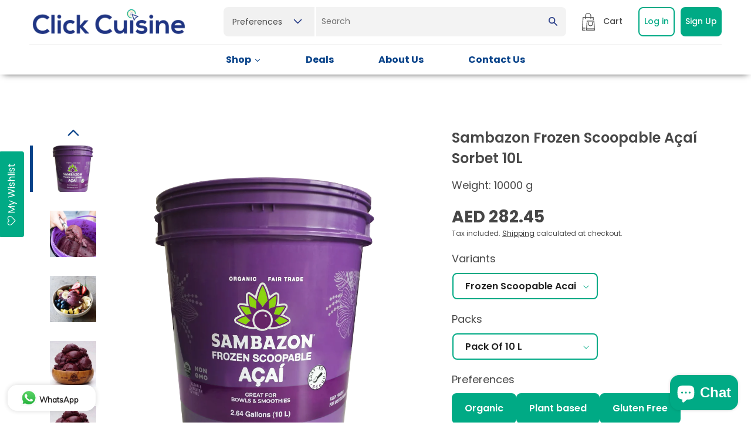

--- FILE ---
content_type: text/html; charset=utf-8
request_url: https://clickcuisineuae.com/products/sambazon-frozen-scoopable-acai-sorbet-10l
body_size: 47621
content:
<!doctype html>
<html class="no-js" lang="en">
  <head>
    <meta charset="utf-8">
    <meta http-equiv="X-UA-Compatible" content="IE=edge">
    <meta name="viewport" content="width=device-width,initial-scale=1">
    <meta name="theme-color" content="">
    <link rel="canonical" href="https://clickcuisineuae.com/products/sambazon-frozen-scoopable-acai-sorbet-10l">
    <link rel="preconnect" href="https://cdn.shopify.com" crossorigin><link rel="icon" type="image/png" href="//clickcuisineuae.com/cdn/shop/files/favicon-32x32.png?crop=center&height=32&v=1687268658&width=32"><link rel="preconnect" href="https://fonts.shopifycdn.com" crossorigin><title>
      Sambazon Frozen Scoopable Açaí Sorbet 10L
 &ndash; Click Cuisine</title>

    <link rel="preconnect" href="https://fonts.googleapis.com">
    <link rel="preconnect" href="https://fonts.gstatic.com" crossorigin>
    <link href="https://fonts.googleapis.com/css2?family=Poppins:ital,wght@0,100;0,200;0,300;0,400;0,500;0,600;0,700;0,800;0,900;1,100;1,200;1,300;1,400;1,500;1,600;1,700;1,800;1,900&display=swap" rel="stylesheet">
    <link href="https://fonts.googleapis.com/css2?family=Kalam:wght@300;400;700&display=swap" rel="stylesheet">
    <link href="https://fonts.googleapis.com/css2?family=Yellowtail&display=swap" rel="stylesheet">

    
    
      <meta name="description" content="Sambazon Frozen Scoopable Açaí Sorbet 10L Açaí Berry puree as a convenient and delicious dairy-free sorbet. Enjoy as a quick scoopable Açaí bowl or a healthier dessert option. Made from Organic and Fair Trade Açaí. INGREDIENTS Organic fair trade Açaí puree*, filtered water, organic cane syrup, organic tapioca syrup, le">
    

    

<meta property="og:site_name" content="Click Cuisine">
<meta property="og:url" content="https://clickcuisineuae.com/products/sambazon-frozen-scoopable-acai-sorbet-10l">
<meta property="og:title" content="Sambazon Frozen Scoopable Açaí Sorbet 10L">
<meta property="og:type" content="product">
<meta property="og:description" content="Sambazon Frozen Scoopable Açaí Sorbet 10L Açaí Berry puree as a convenient and delicious dairy-free sorbet. Enjoy as a quick scoopable Açaí bowl or a healthier dessert option. Made from Organic and Fair Trade Açaí. INGREDIENTS Organic fair trade Açaí puree*, filtered water, organic cane syrup, organic tapioca syrup, le"><meta property="og:image" content="http://clickcuisineuae.com/cdn/shop/files/818411001437_1.png?v=1736840422">
  <meta property="og:image:secure_url" content="https://clickcuisineuae.com/cdn/shop/files/818411001437_1.png?v=1736840422">
  <meta property="og:image:width" content="1897">
  <meta property="og:image:height" content="2364"><meta property="og:price:amount" content="282.45">
  <meta property="og:price:currency" content="AED"><meta name="twitter:card" content="summary_large_image">
<meta name="twitter:title" content="Sambazon Frozen Scoopable Açaí Sorbet 10L">
<meta name="twitter:description" content="Sambazon Frozen Scoopable Açaí Sorbet 10L Açaí Berry puree as a convenient and delicious dairy-free sorbet. Enjoy as a quick scoopable Açaí bowl or a healthier dessert option. Made from Organic and Fair Trade Açaí. INGREDIENTS Organic fair trade Açaí puree*, filtered water, organic cane syrup, organic tapioca syrup, le">

    <script src="https://ajax.googleapis.com/ajax/libs/jquery/3.6.4/jquery.min.js"></script>
    <script src="https://cdn.jsdelivr.net/npm/slick-carousel@1.8.1/slick/slick.min.js"></script>
    <script src="//clickcuisineuae.com/cdn/shop/t/27/assets/constants.js?v=95358004781563950421685949993" defer="defer"></script>
    <script src="//clickcuisineuae.com/cdn/shop/t/27/assets/pubsub.js?v=2921868252632587581685949993" defer="defer"></script>
    <script src="//clickcuisineuae.com/cdn/shop/t/27/assets/global.js?v=176055954457005068641710248616" defer="defer"></script>
    <script src="//clickcuisineuae.com/cdn/shop/t/27/assets/custom.js?v=181211759055795763891727698036" defer="defer"></script>
    <script>window.performance && window.performance.mark && window.performance.mark('shopify.content_for_header.start');</script><meta name="google-site-verification" content="XJqu2rZbTUTeX3x3d07a5LtbKa2g_tEg9Mbk45LWMaU">
<meta name="facebook-domain-verification" content="fqbn9zyzrjs2hvl5pkem5jnatswur7">
<meta id="shopify-digital-wallet" name="shopify-digital-wallet" content="/19031641/digital_wallets/dialog">
<link rel="alternate" hreflang="x-default" href="https://clickcuisineuae.com/products/sambazon-frozen-scoopable-acai-sorbet-10l">
<link rel="alternate" hreflang="en" href="https://clickcuisineuae.com/products/sambazon-frozen-scoopable-acai-sorbet-10l">
<link rel="alternate" hreflang="ar" href="https://clickcuisineuae.com/ar/products/sambazon-frozen-scoopable-acai-sorbet-10l">
<link rel="alternate" type="application/json+oembed" href="https://clickcuisineuae.com/products/sambazon-frozen-scoopable-acai-sorbet-10l.oembed">
<script async="async" src="/checkouts/internal/preloads.js?locale=en-AE"></script>
<script id="shopify-features" type="application/json">{"accessToken":"372bcd99aac8b4e2c8e2a97807e8aee5","betas":["rich-media-storefront-analytics"],"domain":"clickcuisineuae.com","predictiveSearch":true,"shopId":19031641,"locale":"en"}</script>
<script>var Shopify = Shopify || {};
Shopify.shop = "trucialtrading.myshopify.com";
Shopify.locale = "en";
Shopify.currency = {"active":"AED","rate":"1.0"};
Shopify.country = "AE";
Shopify.theme = {"name":"Development - June 2023 - Live","id":122353319994,"schema_name":"Dawn","schema_version":"9.0.0","theme_store_id":887,"role":"main"};
Shopify.theme.handle = "null";
Shopify.theme.style = {"id":null,"handle":null};
Shopify.cdnHost = "clickcuisineuae.com/cdn";
Shopify.routes = Shopify.routes || {};
Shopify.routes.root = "/";</script>
<script type="module">!function(o){(o.Shopify=o.Shopify||{}).modules=!0}(window);</script>
<script>!function(o){function n(){var o=[];function n(){o.push(Array.prototype.slice.apply(arguments))}return n.q=o,n}var t=o.Shopify=o.Shopify||{};t.loadFeatures=n(),t.autoloadFeatures=n()}(window);</script>
<script id="shop-js-analytics" type="application/json">{"pageType":"product"}</script>
<script defer="defer" async type="module" src="//clickcuisineuae.com/cdn/shopifycloud/shop-js/modules/v2/client.init-shop-cart-sync_IZsNAliE.en.esm.js"></script>
<script defer="defer" async type="module" src="//clickcuisineuae.com/cdn/shopifycloud/shop-js/modules/v2/chunk.common_0OUaOowp.esm.js"></script>
<script type="module">
  await import("//clickcuisineuae.com/cdn/shopifycloud/shop-js/modules/v2/client.init-shop-cart-sync_IZsNAliE.en.esm.js");
await import("//clickcuisineuae.com/cdn/shopifycloud/shop-js/modules/v2/chunk.common_0OUaOowp.esm.js");

  window.Shopify.SignInWithShop?.initShopCartSync?.({"fedCMEnabled":true,"windoidEnabled":true});

</script>
<script>(function() {
  var isLoaded = false;
  function asyncLoad() {
    if (isLoaded) return;
    isLoaded = true;
    var urls = ["\/\/cdn.wishpond.net\/connect.js?merchantId=1432131\u0026writeKey=a20b8df990d5\u0026shop=trucialtrading.myshopify.com","\/\/shopify.privy.com\/widget.js?shop=trucialtrading.myshopify.com","https:\/\/platform-api.sharethis.com\/js\/sharethis.js?shop=trucialtrading.myshopify.com#property=60a10442700a9f0012979d0a\u0026product=inline-share-buttons\u0026source=inline-share-buttons-shopify\u0026ver=1711625729","https:\/\/cdn.shopify.com\/s\/files\/1\/1903\/1641\/t\/25\/assets\/clever_adwords_global_tag.js?shop=trucialtrading.myshopify.com","https:\/\/cdn.shopify.com\/s\/files\/1\/0457\/2220\/6365\/files\/pushdaddy_v60_test.js?shop=trucialtrading.myshopify.com","https:\/\/cdn.shopify.com\/s\/files\/1\/0033\/3538\/9233\/files\/pushdaddy_a3.js?shop=trucialtrading.myshopify.com","https:\/\/assets.smartwishlist.webmarked.net\/static\/v6\/smartwishlist.js?shop=trucialtrading.myshopify.com","https:\/\/chimpstatic.com\/mcjs-connected\/js\/users\/84bf6480e1429ad660ca60618\/27236b9bf49d9d45029a03249.js?shop=trucialtrading.myshopify.com","https:\/\/assets.tapcart.com\/__tc-ck-loader\/index.js?appId=HuNvF0EJZZ\u0026environment=production\u0026shop=trucialtrading.myshopify.com","https:\/\/cdn-bundler.nice-team.net\/app\/js\/bundler.js?shop=trucialtrading.myshopify.com","https:\/\/cdn.hextom.com\/js\/freeshippingbar.js?shop=trucialtrading.myshopify.com"];
    for (var i = 0; i < urls.length; i++) {
      var s = document.createElement('script');
      s.type = 'text/javascript';
      s.async = true;
      s.src = urls[i];
      var x = document.getElementsByTagName('script')[0];
      x.parentNode.insertBefore(s, x);
    }
  };
  if(window.attachEvent) {
    window.attachEvent('onload', asyncLoad);
  } else {
    window.addEventListener('load', asyncLoad, false);
  }
})();</script>
<script id="__st">var __st={"a":19031641,"offset":14400,"reqid":"e5cb4222-19b2-4310-9733-cb04097cfcbf-1768518313","pageurl":"clickcuisineuae.com\/products\/sambazon-frozen-scoopable-acai-sorbet-10l","u":"367471a38633","p":"product","rtyp":"product","rid":6792942452794};</script>
<script>window.ShopifyPaypalV4VisibilityTracking = true;</script>
<script id="captcha-bootstrap">!function(){'use strict';const t='contact',e='account',n='new_comment',o=[[t,t],['blogs',n],['comments',n],[t,'customer']],c=[[e,'customer_login'],[e,'guest_login'],[e,'recover_customer_password'],[e,'create_customer']],r=t=>t.map((([t,e])=>`form[action*='/${t}']:not([data-nocaptcha='true']) input[name='form_type'][value='${e}']`)).join(','),a=t=>()=>t?[...document.querySelectorAll(t)].map((t=>t.form)):[];function s(){const t=[...o],e=r(t);return a(e)}const i='password',u='form_key',d=['recaptcha-v3-token','g-recaptcha-response','h-captcha-response',i],f=()=>{try{return window.sessionStorage}catch{return}},m='__shopify_v',_=t=>t.elements[u];function p(t,e,n=!1){try{const o=window.sessionStorage,c=JSON.parse(o.getItem(e)),{data:r}=function(t){const{data:e,action:n}=t;return t[m]||n?{data:e,action:n}:{data:t,action:n}}(c);for(const[e,n]of Object.entries(r))t.elements[e]&&(t.elements[e].value=n);n&&o.removeItem(e)}catch(o){console.error('form repopulation failed',{error:o})}}const l='form_type',E='cptcha';function T(t){t.dataset[E]=!0}const w=window,h=w.document,L='Shopify',v='ce_forms',y='captcha';let A=!1;((t,e)=>{const n=(g='f06e6c50-85a8-45c8-87d0-21a2b65856fe',I='https://cdn.shopify.com/shopifycloud/storefront-forms-hcaptcha/ce_storefront_forms_captcha_hcaptcha.v1.5.2.iife.js',D={infoText:'Protected by hCaptcha',privacyText:'Privacy',termsText:'Terms'},(t,e,n)=>{const o=w[L][v],c=o.bindForm;if(c)return c(t,g,e,D).then(n);var r;o.q.push([[t,g,e,D],n]),r=I,A||(h.body.append(Object.assign(h.createElement('script'),{id:'captcha-provider',async:!0,src:r})),A=!0)});var g,I,D;w[L]=w[L]||{},w[L][v]=w[L][v]||{},w[L][v].q=[],w[L][y]=w[L][y]||{},w[L][y].protect=function(t,e){n(t,void 0,e),T(t)},Object.freeze(w[L][y]),function(t,e,n,w,h,L){const[v,y,A,g]=function(t,e,n){const i=e?o:[],u=t?c:[],d=[...i,...u],f=r(d),m=r(i),_=r(d.filter((([t,e])=>n.includes(e))));return[a(f),a(m),a(_),s()]}(w,h,L),I=t=>{const e=t.target;return e instanceof HTMLFormElement?e:e&&e.form},D=t=>v().includes(t);t.addEventListener('submit',(t=>{const e=I(t);if(!e)return;const n=D(e)&&!e.dataset.hcaptchaBound&&!e.dataset.recaptchaBound,o=_(e),c=g().includes(e)&&(!o||!o.value);(n||c)&&t.preventDefault(),c&&!n&&(function(t){try{if(!f())return;!function(t){const e=f();if(!e)return;const n=_(t);if(!n)return;const o=n.value;o&&e.removeItem(o)}(t);const e=Array.from(Array(32),(()=>Math.random().toString(36)[2])).join('');!function(t,e){_(t)||t.append(Object.assign(document.createElement('input'),{type:'hidden',name:u})),t.elements[u].value=e}(t,e),function(t,e){const n=f();if(!n)return;const o=[...t.querySelectorAll(`input[type='${i}']`)].map((({name:t})=>t)),c=[...d,...o],r={};for(const[a,s]of new FormData(t).entries())c.includes(a)||(r[a]=s);n.setItem(e,JSON.stringify({[m]:1,action:t.action,data:r}))}(t,e)}catch(e){console.error('failed to persist form',e)}}(e),e.submit())}));const S=(t,e)=>{t&&!t.dataset[E]&&(n(t,e.some((e=>e===t))),T(t))};for(const o of['focusin','change'])t.addEventListener(o,(t=>{const e=I(t);D(e)&&S(e,y())}));const B=e.get('form_key'),M=e.get(l),P=B&&M;t.addEventListener('DOMContentLoaded',(()=>{const t=y();if(P)for(const e of t)e.elements[l].value===M&&p(e,B);[...new Set([...A(),...v().filter((t=>'true'===t.dataset.shopifyCaptcha))])].forEach((e=>S(e,t)))}))}(h,new URLSearchParams(w.location.search),n,t,e,['guest_login'])})(!0,!0)}();</script>
<script integrity="sha256-4kQ18oKyAcykRKYeNunJcIwy7WH5gtpwJnB7kiuLZ1E=" data-source-attribution="shopify.loadfeatures" defer="defer" src="//clickcuisineuae.com/cdn/shopifycloud/storefront/assets/storefront/load_feature-a0a9edcb.js" crossorigin="anonymous"></script>
<script data-source-attribution="shopify.dynamic_checkout.dynamic.init">var Shopify=Shopify||{};Shopify.PaymentButton=Shopify.PaymentButton||{isStorefrontPortableWallets:!0,init:function(){window.Shopify.PaymentButton.init=function(){};var t=document.createElement("script");t.src="https://clickcuisineuae.com/cdn/shopifycloud/portable-wallets/latest/portable-wallets.en.js",t.type="module",document.head.appendChild(t)}};
</script>
<script data-source-attribution="shopify.dynamic_checkout.buyer_consent">
  function portableWalletsHideBuyerConsent(e){var t=document.getElementById("shopify-buyer-consent"),n=document.getElementById("shopify-subscription-policy-button");t&&n&&(t.classList.add("hidden"),t.setAttribute("aria-hidden","true"),n.removeEventListener("click",e))}function portableWalletsShowBuyerConsent(e){var t=document.getElementById("shopify-buyer-consent"),n=document.getElementById("shopify-subscription-policy-button");t&&n&&(t.classList.remove("hidden"),t.removeAttribute("aria-hidden"),n.addEventListener("click",e))}window.Shopify?.PaymentButton&&(window.Shopify.PaymentButton.hideBuyerConsent=portableWalletsHideBuyerConsent,window.Shopify.PaymentButton.showBuyerConsent=portableWalletsShowBuyerConsent);
</script>
<script>
  function portableWalletsCleanup(e){e&&e.src&&console.error("Failed to load portable wallets script "+e.src);var t=document.querySelectorAll("shopify-accelerated-checkout .shopify-payment-button__skeleton, shopify-accelerated-checkout-cart .wallet-cart-button__skeleton"),e=document.getElementById("shopify-buyer-consent");for(let e=0;e<t.length;e++)t[e].remove();e&&e.remove()}function portableWalletsNotLoadedAsModule(e){e instanceof ErrorEvent&&"string"==typeof e.message&&e.message.includes("import.meta")&&"string"==typeof e.filename&&e.filename.includes("portable-wallets")&&(window.removeEventListener("error",portableWalletsNotLoadedAsModule),window.Shopify.PaymentButton.failedToLoad=e,"loading"===document.readyState?document.addEventListener("DOMContentLoaded",window.Shopify.PaymentButton.init):window.Shopify.PaymentButton.init())}window.addEventListener("error",portableWalletsNotLoadedAsModule);
</script>

<script type="module" src="https://clickcuisineuae.com/cdn/shopifycloud/portable-wallets/latest/portable-wallets.en.js" onError="portableWalletsCleanup(this)" crossorigin="anonymous"></script>
<script nomodule>
  document.addEventListener("DOMContentLoaded", portableWalletsCleanup);
</script>

<link id="shopify-accelerated-checkout-styles" rel="stylesheet" media="screen" href="https://clickcuisineuae.com/cdn/shopifycloud/portable-wallets/latest/accelerated-checkout-backwards-compat.css" crossorigin="anonymous">
<style id="shopify-accelerated-checkout-cart">
        #shopify-buyer-consent {
  margin-top: 1em;
  display: inline-block;
  width: 100%;
}

#shopify-buyer-consent.hidden {
  display: none;
}

#shopify-subscription-policy-button {
  background: none;
  border: none;
  padding: 0;
  text-decoration: underline;
  font-size: inherit;
  cursor: pointer;
}

#shopify-subscription-policy-button::before {
  box-shadow: none;
}

      </style>
<script id="sections-script" data-sections="header" defer="defer" src="//clickcuisineuae.com/cdn/shop/t/27/compiled_assets/scripts.js?14053"></script>
<script>window.performance && window.performance.mark && window.performance.mark('shopify.content_for_header.end');</script>


    <style data-shopify>
      @font-face {
  font-family: Poppins;
  font-weight: 400;
  font-style: normal;
  font-display: swap;
  src: url("//clickcuisineuae.com/cdn/fonts/poppins/poppins_n4.0ba78fa5af9b0e1a374041b3ceaadf0a43b41362.woff2") format("woff2"),
       url("//clickcuisineuae.com/cdn/fonts/poppins/poppins_n4.214741a72ff2596839fc9760ee7a770386cf16ca.woff") format("woff");
}

      @font-face {
  font-family: Poppins;
  font-weight: 700;
  font-style: normal;
  font-display: swap;
  src: url("//clickcuisineuae.com/cdn/fonts/poppins/poppins_n7.56758dcf284489feb014a026f3727f2f20a54626.woff2") format("woff2"),
       url("//clickcuisineuae.com/cdn/fonts/poppins/poppins_n7.f34f55d9b3d3205d2cd6f64955ff4b36f0cfd8da.woff") format("woff");
}

      @font-face {
  font-family: Poppins;
  font-weight: 400;
  font-style: italic;
  font-display: swap;
  src: url("//clickcuisineuae.com/cdn/fonts/poppins/poppins_i4.846ad1e22474f856bd6b81ba4585a60799a9f5d2.woff2") format("woff2"),
       url("//clickcuisineuae.com/cdn/fonts/poppins/poppins_i4.56b43284e8b52fc64c1fd271f289a39e8477e9ec.woff") format("woff");
}

      @font-face {
  font-family: Poppins;
  font-weight: 700;
  font-style: italic;
  font-display: swap;
  src: url("//clickcuisineuae.com/cdn/fonts/poppins/poppins_i7.42fd71da11e9d101e1e6c7932199f925f9eea42d.woff2") format("woff2"),
       url("//clickcuisineuae.com/cdn/fonts/poppins/poppins_i7.ec8499dbd7616004e21155106d13837fff4cf556.woff") format("woff");
}

      @font-face {
  font-family: Assistant;
  font-weight: 600;
  font-style: normal;
  font-display: swap;
  src: url("//clickcuisineuae.com/cdn/fonts/assistant/assistant_n6.b2cbcfa81550fc99b5d970d0ef582eebcbac24e0.woff2") format("woff2"),
       url("//clickcuisineuae.com/cdn/fonts/assistant/assistant_n6.5dced1e1f897f561a8304b6ef1c533d81fd1c6e0.woff") format("woff");
}


      :root {
        --font-body-family: Poppins, sans-serif;
        --font-body-style: normal;
        --font-body-weight: 400;
        --font-body-weight-bold: 700;

        --font-heading-family: Assistant, sans-serif;
        --font-heading-style: normal;
        --font-heading-weight: 600;

        --font-body-scale: 1.0;
        --font-heading-scale: 1.0;

        --color-base-text: 18, 18, 18;
        --color-shadow: 18, 18, 18;
        --color-base-background-1: 255, 255, 255;
        --color-base-background-2: 243, 243, 243;
        --color-base-solid-button-labels: 255, 255, 255;
        --color-base-outline-button-labels: 18, 18, 18;
        --color-base-accent-1: 7, 66, 137;
        --color-base-accent-2: 51, 79, 180;
        --payment-terms-background-color: #ffffff;

        --gradient-base-background-1: #ffffff;
        --gradient-base-background-2: #f3f3f3;
        --gradient-base-accent-1: #074289;
        --gradient-base-accent-2: linear-gradient(90deg, rgba(0, 170, 133, 1) 15%, rgba(7, 66, 137, 1) 80%);

        --media-padding: px;
        --media-border-opacity: 0.05;
        --media-border-width: 1px;
        --media-radius: 0px;
        --media-shadow-opacity: 0.0;
        --media-shadow-horizontal-offset: 0px;
        --media-shadow-vertical-offset: 4px;
        --media-shadow-blur-radius: 5px;
        --media-shadow-visible: 0;

        --page-width: 120rem;
        --page-width-margin: 0rem;

        --product-card-image-padding: 0.0rem;
        --product-card-corner-radius: 0.0rem;
        --product-card-text-alignment: left;
        --product-card-border-width: 0.0rem;
        --product-card-border-opacity: 0.1;
        --product-card-shadow-opacity: 0.0;
        --product-card-shadow-visible: 0;
        --product-card-shadow-horizontal-offset: 0.0rem;
        --product-card-shadow-vertical-offset: 0.4rem;
        --product-card-shadow-blur-radius: 0.5rem;

        --collection-card-image-padding: 0.0rem;
        --collection-card-corner-radius: 0.0rem;
        --collection-card-text-alignment: left;
        --collection-card-border-width: 0.0rem;
        --collection-card-border-opacity: 0.1;
        --collection-card-shadow-opacity: 0.0;
        --collection-card-shadow-visible: 0;
        --collection-card-shadow-horizontal-offset: 0.0rem;
        --collection-card-shadow-vertical-offset: 0.4rem;
        --collection-card-shadow-blur-radius: 0.5rem;

        --blog-card-image-padding: 0.0rem;
        --blog-card-corner-radius: 0.0rem;
        --blog-card-text-alignment: left;
        --blog-card-border-width: 0.0rem;
        --blog-card-border-opacity: 0.1;
        --blog-card-shadow-opacity: 0.0;
        --blog-card-shadow-visible: 0;
        --blog-card-shadow-horizontal-offset: 0.0rem;
        --blog-card-shadow-vertical-offset: 0.4rem;
        --blog-card-shadow-blur-radius: 0.5rem;

        --badge-corner-radius: 4.0rem;

        --popup-border-width: 1px;
        --popup-border-opacity: 0.1;
        --popup-corner-radius: 0px;
        --popup-shadow-opacity: 0.0;
        --popup-shadow-horizontal-offset: 0px;
        --popup-shadow-vertical-offset: 4px;
        --popup-shadow-blur-radius: 5px;

        --drawer-border-width: 1px;
        --drawer-border-opacity: 0.1;
        --drawer-shadow-opacity: 0.0;
        --drawer-shadow-horizontal-offset: 0px;
        --drawer-shadow-vertical-offset: 4px;
        --drawer-shadow-blur-radius: 5px;

        --spacing-sections-desktop: 0px;
        --spacing-sections-mobile: 0px;

        --grid-desktop-vertical-spacing: 8px;
        --grid-desktop-horizontal-spacing: 8px;
        --grid-mobile-vertical-spacing: 4px;
        --grid-mobile-horizontal-spacing: 4px;

        --text-boxes-border-opacity: 0.1;
        --text-boxes-border-width: 0px;
        --text-boxes-radius: 0px;
        --text-boxes-shadow-opacity: 0.0;
        --text-boxes-shadow-visible: 0;
        --text-boxes-shadow-horizontal-offset: 0px;
        --text-boxes-shadow-vertical-offset: 4px;
        --text-boxes-shadow-blur-radius: 5px;

        --buttons-radius: 0px;
        --buttons-radius-outset: 0px;
        --buttons-border-width: 1px;
        --buttons-border-opacity: 1.0;
        --buttons-shadow-opacity: 0.0;
        --buttons-shadow-visible: 0;
        --buttons-shadow-horizontal-offset: 0px;
        --buttons-shadow-vertical-offset: 4px;
        --buttons-shadow-blur-radius: 5px;
        --buttons-border-offset: 0px;

        --inputs-radius: 0px;
        --inputs-border-width: 1px;
        --inputs-border-opacity: 0.55;
        --inputs-shadow-opacity: 0.0;
        --inputs-shadow-horizontal-offset: 0px;
        --inputs-margin-offset: 0px;
        --inputs-shadow-vertical-offset: 4px;
        --inputs-shadow-blur-radius: 5px;
        --inputs-radius-outset: 0px;

        --variant-pills-radius: 40px;
        --variant-pills-border-width: 1px;
        --variant-pills-border-opacity: 0.55;
        --variant-pills-shadow-opacity: 0.0;
        --variant-pills-shadow-horizontal-offset: 0px;
        --variant-pills-shadow-vertical-offset: 4px;
        --variant-pills-shadow-blur-radius: 5px;
      }

      *,
      *::before,
      *::after {
        box-sizing: inherit;
      }

      html {
        box-sizing: border-box;
        font-size: calc(var(--font-body-scale) * 62.5%);
        height: 100%;
      }

      body {
        display: grid;
        grid-template-rows: auto auto 1fr auto;
        grid-template-columns: 100%;
        min-height: 100%;
        margin: 0;
        font-size: 1.5rem;
        letter-spacing: normal;
        line-height: calc(1 + 0.8 / var(--font-body-scale));
        font-family: 'Poppins', sans-serif;
        font-style: var(--font-body-style);
        font-weight: var(--font-body-weight);
      }

      @media screen and (min-width: 750px) {
        body {
          font-size: 1.6rem;
        }
      }
    </style>

     <link href="https://cdn.jsdelivr.net/npm/slick-carousel@1.8.1/slick/slick.min.css" rel="stylesheet">
    <link href="//clickcuisineuae.com/cdn/shop/t/27/assets/base.css?v=60451144167628361671704786141" rel="stylesheet" type="text/css" media="all" />
    <link href="//clickcuisineuae.com/cdn/shop/t/27/assets/custom.css?v=9923090870031584671727248888" rel="stylesheet" type="text/css" media="all" />
    <link href="//clickcuisineuae.com/cdn/shop/t/27/assets/about-page.css?v=33390662847380697611707489363" rel="stylesheet" type="text/css" media="all" />
<link rel="preload" as="font" href="//clickcuisineuae.com/cdn/fonts/poppins/poppins_n4.0ba78fa5af9b0e1a374041b3ceaadf0a43b41362.woff2" type="font/woff2" crossorigin><link rel="preload" as="font" href="//clickcuisineuae.com/cdn/fonts/assistant/assistant_n6.b2cbcfa81550fc99b5d970d0ef582eebcbac24e0.woff2" type="font/woff2" crossorigin><script>document.documentElement.className = document.documentElement.className.replace('no-js', 'js');
    if (Shopify.designMode) {
      document.documentElement.classList.add('shopify-design-mode');
    }
    </script>
    <!-- Google tag (gtag.js) -->
<script async src="https://www.googletagmanager.com/gtag/js?id=AW-638058125"></script>
<script>
  window.dataLayer = window.dataLayer || [];
  function gtag(){dataLayer.push(arguments);}
  gtag('js', new Date());

  gtag('config', 'AW-638058125');
</script>
 

 

 

<!-- Meta Pixel base MAFKEF-->
<script>
  document.addEventListener('DOMContentLoaded', function () {
    if (typeof fbq === 'function') {
      fbq('init', '630954416427856', {}, 'felisfru'); //  Always initialize

      
    }
  });
</script>





    
  <!-- BEGIN app block: shopify://apps/wholesale-simplified/blocks/main/89c33d88-4655-45f6-856d-a8877f3175db -->

<script type="text/javascript">
  var sc_gws_app_global = {};
  
  var scws_template_page="product";
var store_money_format="AED {{amount}}";
var store_default_currency="AED";
var sc_ws_settings="[base64]";
var sc_ws_cart_item_count=0;

var scws_custom_codes="";
</script>

<!-- Start: Localization -->
<script type="text/javascript">
  sc_gws_app_global.enc_store_labels="";
  sc_gws_app_global.selected_language_code="en";
  sc_gws_app_global.selected_country_code="AE";
  </script>
<!-- End: Localization -->

<link href="//cdn.shopify.com/extensions/019b7430-6031-7f64-9dde-8c4c9e34a076/wholesale-simplified-14/assets/sc-ws-2017210342.css" rel="stylesheet" type="text/css" media="all" />
<script src="https://cdn.shopify.com/extensions/019b7430-6031-7f64-9dde-8c4c9e34a076/wholesale-simplified-14/assets/thmvals.js" async="async"></script>
<script src="https://cdn.shopify.com/extensions/019b7430-6031-7f64-9dde-8c4c9e34a076/wholesale-simplified-14/assets/main.js" defer="defer"></script>

<script type="text/javascript">  
sc_gws_app_global.store_variant_select_selector='';
  sc_gws_app_global.store_product_page_price_selector='';
sc_gws_app_global.store_product_page_notice_placeholder={position: '', selector: ''};  
  sc_gws_app_global.store_collection_page_price_selector='';
  sc_gws_app_global.store_btn_checkout_selectors=[];
  sc_gws_app_global.store_btn_checkout_parent_selector='';
  sc_gws_app_global.store_quantity_input_selectors=[];
  sc_gws_app_global.store_subtotal_selectors=[];
sc_gws_app_global.store_cart_page_notice_placeholder={position: '', selector: ''};
  sc_gws_app_global.store_discount_code_box_placeholder={position: '', selector: ''};
  sc_gws_app_global.store_note_selectors=[];
  
  sc_gws_app_global.store_line_price_selectors=[];
  sc_gws_app_global.store_unit_price_selectors=[];
  
  
  
  
</script>

<script type="text/template" id="tpl_ws_discount_container_2017210342">
<style type="text/css">
.sc-ws-discount-container-2017210342 p{
  margin-bottom:2px;
}
.sc-ws-discount-container-2017210342 p:first-child{
  text-align:left
}
.sc-ws-discount-container-2017210342 .msg{
  color:red;  
}
</style>
	<div class="sc-ws-discount-container-2017210342">
		<p><%=sc_gws_app_global.set_get_old_or_new_element_label("discount_code","Discount Code")%></p>
		<p><input class="sc-ws-discount-2017210342" type="text" value="" name="discount"></p>
      <p class="msg"></p>
	</div>


</script>





<script>

sc_gws_app_global.logged_in_customer = null;


sc_gws_app_global.customer_tags = null;
  sc_gws_app_global.ws_ctvk='e484b51fce1ac7eb30b82b2241b3683c';


</script>



<style type="text/css">
  
.sc-ws-msg{color:#FF4800;font-size:17px;background-color:#F9F900;font-weight:bold}

</style>
<script type="text/template" id="tpl_sc_ws_custom_style_2017210342">
<style type="text/css">
#div-sc-ws-product-notice-2017210342, #div-sc-ws-cart-notice-2017210342, .div-sc-ws-cart-notice-2017210342{
background-color: #<%=settings.msg_bg_color%>;
}
  #div-sc-ws-product-notice-2017210342 p, #div-sc-ws-cart-notice-2017210342 p, .div-sc-ws-cart-notice-2017210342 p{
  padding-left: 5px;
  padding-right: 5px;
  <% if(settings.msg_bold=="1"){ %>
  font-weight: bold;
  <% } %>
  font-size: <%=settings.msg_font_size%>px;
  color: #<%=settings.msg_font_color%>;
  }
</style>
</script>


<script>
  
  var sc_ws_selected_variant = {"id":39600110370874,"title":"Default Title","option1":"Default Title","option2":null,"option3":null,"sku":"223008","requires_shipping":true,"taxable":false,"featured_image":null,"available":true,"name":"Sambazon Frozen Scoopable Açaí Sorbet 10L","public_title":null,"options":["Default Title"],"price":28245,"weight":10000,"compare_at_price":0,"inventory_quantity":96,"inventory_management":"shopify","inventory_policy":"deny","barcode":"818411001437","requires_selling_plan":false,"selling_plan_allocations":[]};  
  var sc_ws_selected_product = {"id":6792942452794,"title":"Sambazon Frozen Scoopable Açaí Sorbet 10L","handle":"sambazon-frozen-scoopable-acai-sorbet-10l","description":"\u003cdiv\u003e\u003cstrong\u003eSambazon Frozen Scoopable Açaí Sorbet 10L\u003c\/strong\u003e\u003c\/div\u003e\n\u003cul\u003e\n\u003cli\u003e\n\u003cspan data-mce-fragment=\"1\"\u003eAçaí \u003c\/span\u003eBerry puree as a convenient and delicious dairy-free sorbet.\u003c\/li\u003e\n\u003cli\u003eEnjoy as a quick scoopable \u003cmeta charset=\"utf-8\"\u003e \u003cspan data-mce-fragment=\"1\"\u003eAçaí\u003c\/span\u003e bowl or a healthier dessert option.\u003c\/li\u003e\n\u003cli\u003eMade from Organic and Fair Trade \u003cmeta charset=\"utf-8\"\u003e \u003cspan data-mce-fragment=\"1\"\u003eAçaí.\u003c\/span\u003e\n\u003c\/li\u003e\n\u003c\/ul\u003e\n\u003cp\u003e\u003cspan data-mce-fragment=\"1\"\u003e\u003c\/span\u003e\u003cstrong\u003eINGREDIENTS\u003c\/strong\u003e\u003c\/p\u003e\n\u003cp\u003e\u003cspan data-mce-fragment=\"1\"\u003eOrganic fair trade \u003cmeta charset=\"utf-8\"\u003eAçaí puree*, filtered water, organic cane syrup, organic tapioca syrup, less than 0.5% of: organic locust bean gum, organic guar gum, organic flavor, organic sunflower lecithin, citric acid, fruit \u0026amp; vegetable juice (for color).\u003c\/span\u003e\u003c\/p\u003e\n\u003cp\u003e\u003cspan data-mce-fragment=\"1\"\u003e•\u003cmeta charset=\"utf-8\"\u003eAçaí puree from the Brazilian Amazon rainforest \u003c\/span\u003e\u003c\/p\u003e","published_at":"2022-08-02T17:08:45+04:00","created_at":"2022-04-26T12:01:16+04:00","vendor":"Sambazon","type":"","tags":["Acai"],"price":28245,"price_min":28245,"price_max":28245,"available":true,"price_varies":false,"compare_at_price":0,"compare_at_price_min":0,"compare_at_price_max":0,"compare_at_price_varies":false,"variants":[{"id":39600110370874,"title":"Default Title","option1":"Default Title","option2":null,"option3":null,"sku":"223008","requires_shipping":true,"taxable":false,"featured_image":null,"available":true,"name":"Sambazon Frozen Scoopable Açaí Sorbet 10L","public_title":null,"options":["Default Title"],"price":28245,"weight":10000,"compare_at_price":0,"inventory_quantity":96,"inventory_management":"shopify","inventory_policy":"deny","barcode":"818411001437","requires_selling_plan":false,"selling_plan_allocations":[]}],"images":["\/\/clickcuisineuae.com\/cdn\/shop\/files\/818411001437_1.png?v=1736840422","\/\/clickcuisineuae.com\/cdn\/shop\/products\/Sambazon-Frozen-Scoopable-Acai-Sorbet-10L-Sambazon-1654510873_e4be4874-cbcc-43e6-b706-ab7e2783804e.jpg?v=1736840422","\/\/clickcuisineuae.com\/cdn\/shop\/products\/Sambazon-Frozen-Scoopable-Acai-Sorbet-10L-Sambazon-1654510873.jpg?v=1736840422","\/\/clickcuisineuae.com\/cdn\/shop\/products\/Sambazon-Frozen-Scoopable-Acai-Sorbet-10L-Sambazon-1654510878.jpg?v=1736840422","\/\/clickcuisineuae.com\/cdn\/shop\/products\/Sambazon-Frozen-Scoopable-Acai-Sorbet-10L-Sambazon-1654591941.jpg?v=1736840422","\/\/clickcuisineuae.com\/cdn\/shop\/products\/Sambazon-Frozen-Scoopable-Acai-Sorbet-10L-Sambazon-1654510877.jpg?v=1736840422"],"featured_image":"\/\/clickcuisineuae.com\/cdn\/shop\/files\/818411001437_1.png?v=1736840422","options":["Title"],"media":[{"alt":null,"id":22586222051386,"position":1,"preview_image":{"aspect_ratio":0.802,"height":2364,"width":1897,"src":"\/\/clickcuisineuae.com\/cdn\/shop\/files\/818411001437_1.png?v=1736840422"},"aspect_ratio":0.802,"height":2364,"media_type":"image","src":"\/\/clickcuisineuae.com\/cdn\/shop\/files\/818411001437_1.png?v=1736840422","width":1897},{"alt":"Sambazon Frozen Scoopable Açaí Sorbet 10L Sambazon","id":20893840736314,"position":2,"preview_image":{"aspect_ratio":0.667,"height":2560,"width":1707,"src":"\/\/clickcuisineuae.com\/cdn\/shop\/products\/Sambazon-Frozen-Scoopable-Acai-Sorbet-10L-Sambazon-1654510873_e4be4874-cbcc-43e6-b706-ab7e2783804e.jpg?v=1736840422"},"aspect_ratio":0.667,"height":2560,"media_type":"image","src":"\/\/clickcuisineuae.com\/cdn\/shop\/products\/Sambazon-Frozen-Scoopable-Acai-Sorbet-10L-Sambazon-1654510873_e4be4874-cbcc-43e6-b706-ab7e2783804e.jpg?v=1736840422","width":1707},{"alt":"Sambazon Frozen Scoopable Açaí Sorbet 10L Sambazon","id":20893840703546,"position":3,"preview_image":{"aspect_ratio":1.0,"height":500,"width":500,"src":"\/\/clickcuisineuae.com\/cdn\/shop\/products\/Sambazon-Frozen-Scoopable-Acai-Sorbet-10L-Sambazon-1654510873.jpg?v=1736840422"},"aspect_ratio":1.0,"height":500,"media_type":"image","src":"\/\/clickcuisineuae.com\/cdn\/shop\/products\/Sambazon-Frozen-Scoopable-Acai-Sorbet-10L-Sambazon-1654510873.jpg?v=1736840422","width":500},{"alt":"Sambazon Frozen Scoopable Açaí Sorbet 10L Sambazon","id":20893840834618,"position":4,"preview_image":{"aspect_ratio":1.002,"height":621,"width":622,"src":"\/\/clickcuisineuae.com\/cdn\/shop\/products\/Sambazon-Frozen-Scoopable-Acai-Sorbet-10L-Sambazon-1654510878.jpg?v=1736840422"},"aspect_ratio":1.002,"height":621,"media_type":"image","src":"\/\/clickcuisineuae.com\/cdn\/shop\/products\/Sambazon-Frozen-Scoopable-Acai-Sorbet-10L-Sambazon-1654510878.jpg?v=1736840422","width":622},{"alt":"Sambazon Frozen Scoopable Açaí Sorbet 10L Sambazon","id":20895150080058,"position":5,"preview_image":{"aspect_ratio":1.002,"height":621,"width":622,"src":"\/\/clickcuisineuae.com\/cdn\/shop\/products\/Sambazon-Frozen-Scoopable-Acai-Sorbet-10L-Sambazon-1654591941.jpg?v=1736840422"},"aspect_ratio":1.002,"height":621,"media_type":"image","src":"\/\/clickcuisineuae.com\/cdn\/shop\/products\/Sambazon-Frozen-Scoopable-Acai-Sorbet-10L-Sambazon-1654591941.jpg?v=1736840422","width":622},{"alt":"Sambazon Frozen Scoopable Açaí Sorbet 10L Sambazon","id":20893840769082,"position":6,"preview_image":{"aspect_ratio":1.0,"height":500,"width":500,"src":"\/\/clickcuisineuae.com\/cdn\/shop\/products\/Sambazon-Frozen-Scoopable-Acai-Sorbet-10L-Sambazon-1654510877.jpg?v=1736840422"},"aspect_ratio":1.0,"height":500,"media_type":"image","src":"\/\/clickcuisineuae.com\/cdn\/shop\/products\/Sambazon-Frozen-Scoopable-Acai-Sorbet-10L-Sambazon-1654510877.jpg?v=1736840422","width":500}],"requires_selling_plan":false,"selling_plan_groups":[],"content":"\u003cdiv\u003e\u003cstrong\u003eSambazon Frozen Scoopable Açaí Sorbet 10L\u003c\/strong\u003e\u003c\/div\u003e\n\u003cul\u003e\n\u003cli\u003e\n\u003cspan data-mce-fragment=\"1\"\u003eAçaí \u003c\/span\u003eBerry puree as a convenient and delicious dairy-free sorbet.\u003c\/li\u003e\n\u003cli\u003eEnjoy as a quick scoopable \u003cmeta charset=\"utf-8\"\u003e \u003cspan data-mce-fragment=\"1\"\u003eAçaí\u003c\/span\u003e bowl or a healthier dessert option.\u003c\/li\u003e\n\u003cli\u003eMade from Organic and Fair Trade \u003cmeta charset=\"utf-8\"\u003e \u003cspan data-mce-fragment=\"1\"\u003eAçaí.\u003c\/span\u003e\n\u003c\/li\u003e\n\u003c\/ul\u003e\n\u003cp\u003e\u003cspan data-mce-fragment=\"1\"\u003e\u003c\/span\u003e\u003cstrong\u003eINGREDIENTS\u003c\/strong\u003e\u003c\/p\u003e\n\u003cp\u003e\u003cspan data-mce-fragment=\"1\"\u003eOrganic fair trade \u003cmeta charset=\"utf-8\"\u003eAçaí puree*, filtered water, organic cane syrup, organic tapioca syrup, less than 0.5% of: organic locust bean gum, organic guar gum, organic flavor, organic sunflower lecithin, citric acid, fruit \u0026amp; vegetable juice (for color).\u003c\/span\u003e\u003c\/p\u003e\n\u003cp\u003e\u003cspan data-mce-fragment=\"1\"\u003e•\u003cmeta charset=\"utf-8\"\u003eAçaí puree from the Brazilian Amazon rainforest \u003c\/span\u003e\u003c\/p\u003e"};
  sc_ws_selected_product.collections= [{"id":273738104890,"handle":"frozen-foods","updated_at":"2026-01-15T16:30:00+04:00","published_at":"2024-04-30T12:40:20+04:00","sort_order":"alpha-asc","template_suffix":"","published_scope":"global","title":"Frozen Foods","body_html":""},{"id":273510367290,"handle":"fruits","title":"Fruits","updated_at":"2026-01-15T16:04:30+04:00","body_html":"\u003cp\u003e\u003cstrong\u003eDiscover freshness at its finest with our vibrant Fruits collection, sourced for quality and taste.\u003c\/strong\u003e\u003c\/p\u003e\n\u003c!----\u003e","published_at":"2024-04-23T13:28:28+04:00","sort_order":"alpha-asc","template_suffix":"","disjunctive":true,"rules":[{"column":"title","relation":"contains","condition":"Oganix"},{"column":"title","relation":"contains","condition":"Andros Chef"},{"column":"title","relation":"contains","condition":"Sambazon"}],"published_scope":"global"},{"id":273619091514,"handle":"fruits-fruit-puree","updated_at":"2026-01-15T16:04:30+04:00","published_at":"2024-04-26T14:52:32+04:00","sort_order":"alpha-asc","template_suffix":"","published_scope":"global","title":"Fruits \u0026 Fruit Puree","body_html":"\u003cp\u003e\u003cstrong\u003eDiscover the vibrant taste of our premium fruits and fruit purees, perfect for enriching your recipes with natural sweetness and fresh flavor.\u003c\/strong\u003e\u003c\/p\u003e\n\u003c!----\u003e"},{"id":273604018234,"handle":"healthy-snack","updated_at":"2026-01-15T16:04:30+04:00","published_at":"2024-04-25T14:00:49+04:00","sort_order":"alpha-asc","template_suffix":"","published_scope":"global","title":"Healthy Snack","body_html":"\u003cp\u003e\u003cstrong\u003eDiscover guilt-free indulgence with our Healthy Snack collection, curated for taste and wellness.\u003c\/strong\u003e\u003c\/p\u003e\n\u003c!----\u003e"},{"id":273723195450,"handle":"industrial-kitchen","updated_at":"2026-01-15T16:30:00+04:00","published_at":"2024-04-29T14:41:11+04:00","sort_order":"alpha-asc","template_suffix":"","published_scope":"global","title":"Industrial Kitchen","body_html":""},{"id":262143443002,"handle":"sambazon-acai","title":"Sambazon Acai","updated_at":"2026-01-15T16:04:30+04:00","body_html":"\u003cp\u003e\u003cstrong\u003eAll Açai SAMBAZON products are ethically sourced and hand-harvested by local farmers, making it Certified Organic and Fair Trade Açaí! With our Palm to Palm promise we are able to give back to the community that harvests our Açaí fruit, and establish a direct connection between our farmers and you along the way. Enjoy the Delicious Powers of Açai.\u003c\/strong\u003e\u003c\/p\u003e\n\u003c!----\u003e","published_at":"2021-12-09T16:38:16+04:00","sort_order":"manual","template_suffix":"","disjunctive":false,"rules":[{"column":"title","relation":"contains","condition":"Sambazon"}],"published_scope":"global"},{"id":36866719802,"handle":"hot-picks","updated_at":"2026-01-15T16:04:30+04:00","published_at":"2018-04-30T17:34:44+04:00","sort_order":"manual","template_suffix":"","published_scope":"global","title":"Trending Products","body_html":"\u003cdiv style=\"text-align: left;\"\u003eTrending Products, the best of the best!\u003c\/div\u003e\n\u003cdiv style=\"text-align: left;\"\u003e\u003cbr\u003e\u003c\/div\u003e\n\u003cdiv style=\"text-align: left;\"\u003e\u003cbr\u003e\u003c\/div\u003e\n\u003cdiv style=\"text-align: center;\"\u003e\u003ca href=\"https:\/\/clickcuisineuae.com\/collections\/hot-picks\/products\/wernli-choco-petit-beurre-ruby-125gm\"\u003e \u003c\/a\u003e\u003c\/div\u003e\n\u003cdiv style=\"text-align: center;\"\u003e\n\u003cmeta charset=\"utf-8\"\u003e\n\u003cbr\u003e\n\u003c\/div\u003e\n\u003cdiv style=\"text-align: start;\"\u003e\n\u003ca href=\"https:\/\/clickcuisineuae.com\/collections\/hot-picks\/products\/wernli-choco-petit-beurre-ruby-125gm\"\u003e\u003c\/a\u003e\u003cbr\u003e\n\u003c\/div\u003e"}];  
  
</script>

<script type="text/template" id="tpl_product_notice">
	<% if(variant.min != "" && variant.max != ""){ %>
        <p><%=sc_gws_app_global.set_get_old_or_new_element_label("product_page_notice_min_max_variant","Buy "+variant.min+" to "+variant.max+" items to get discount",{MIN_QUANTITY:variant.min,MAX_QUANTITY:variant.max})%></p>
      <% }else{ %>
        <% if(variant.min != ""){ %>
          <p><%=sc_gws_app_global.set_get_old_or_new_element_label("product_page_notice_min_variant","Buy minimum "+variant.min+" items to get discount",{MIN_QUANTITY:variant.min})%></p>
        <% }else{ %>
           <% if(variant.max != ""){ %>
            <p><%=sc_gws_app_global.set_get_old_or_new_element_label("product_page_notice_max_variant","Buy maximum "+variant.max+" items to get discount",{MAX_QUANTITY:variant.max})%></p>
        <%  }
        }
      } %>
</script>










<!-- END app block --><!-- BEGIN app block: shopify://apps/klaviyo-email-marketing-sms/blocks/klaviyo-onsite-embed/2632fe16-c075-4321-a88b-50b567f42507 -->












  <script async src="https://static.klaviyo.com/onsite/js/TqgC4y/klaviyo.js?company_id=TqgC4y"></script>
  <script>!function(){if(!window.klaviyo){window._klOnsite=window._klOnsite||[];try{window.klaviyo=new Proxy({},{get:function(n,i){return"push"===i?function(){var n;(n=window._klOnsite).push.apply(n,arguments)}:function(){for(var n=arguments.length,o=new Array(n),w=0;w<n;w++)o[w]=arguments[w];var t="function"==typeof o[o.length-1]?o.pop():void 0,e=new Promise((function(n){window._klOnsite.push([i].concat(o,[function(i){t&&t(i),n(i)}]))}));return e}}})}catch(n){window.klaviyo=window.klaviyo||[],window.klaviyo.push=function(){var n;(n=window._klOnsite).push.apply(n,arguments)}}}}();</script>

  
    <script id="viewed_product">
      if (item == null) {
        var _learnq = _learnq || [];

        var MetafieldReviews = null
        var MetafieldYotpoRating = null
        var MetafieldYotpoCount = null
        var MetafieldLooxRating = null
        var MetafieldLooxCount = null
        var okendoProduct = null
        var okendoProductReviewCount = null
        var okendoProductReviewAverageValue = null
        try {
          // The following fields are used for Customer Hub recently viewed in order to add reviews.
          // This information is not part of __kla_viewed. Instead, it is part of __kla_viewed_reviewed_items
          MetafieldReviews = {};
          MetafieldYotpoRating = null
          MetafieldYotpoCount = null
          MetafieldLooxRating = null
          MetafieldLooxCount = null

          okendoProduct = null
          // If the okendo metafield is not legacy, it will error, which then requires the new json formatted data
          if (okendoProduct && 'error' in okendoProduct) {
            okendoProduct = null
          }
          okendoProductReviewCount = okendoProduct ? okendoProduct.reviewCount : null
          okendoProductReviewAverageValue = okendoProduct ? okendoProduct.reviewAverageValue : null
        } catch (error) {
          console.error('Error in Klaviyo onsite reviews tracking:', error);
        }

        var item = {
          Name: "Sambazon Frozen Scoopable Açaí Sorbet 10L",
          ProductID: 6792942452794,
          Categories: ["Frozen Foods","Fruits","Fruits \u0026 Fruit Puree","Healthy Snack","Industrial Kitchen","Sambazon Acai","Trending Products"],
          ImageURL: "https://clickcuisineuae.com/cdn/shop/files/818411001437_1_grande.png?v=1736840422",
          URL: "https://clickcuisineuae.com/products/sambazon-frozen-scoopable-acai-sorbet-10l",
          Brand: "Sambazon",
          Price: "AED 282.45",
          Value: "282.45",
          CompareAtPrice: "AED 0.00"
        };
        _learnq.push(['track', 'Viewed Product', item]);
        _learnq.push(['trackViewedItem', {
          Title: item.Name,
          ItemId: item.ProductID,
          Categories: item.Categories,
          ImageUrl: item.ImageURL,
          Url: item.URL,
          Metadata: {
            Brand: item.Brand,
            Price: item.Price,
            Value: item.Value,
            CompareAtPrice: item.CompareAtPrice
          },
          metafields:{
            reviews: MetafieldReviews,
            yotpo:{
              rating: MetafieldYotpoRating,
              count: MetafieldYotpoCount,
            },
            loox:{
              rating: MetafieldLooxRating,
              count: MetafieldLooxCount,
            },
            okendo: {
              rating: okendoProductReviewAverageValue,
              count: okendoProductReviewCount,
            }
          }
        }]);
      }
    </script>
  




  <script>
    window.klaviyoReviewsProductDesignMode = false
  </script>







<!-- END app block --><!-- BEGIN app block: shopify://apps/oxi-social-login/blocks/social-login-embed/24ad60bc-8f09-42fa-807e-e5eda0fdae17 -->


<script>
    
        var vt = 763256;
    
        var oxi_data_scheme = 'light';
        if (document.querySelector('html').hasAttribute('data-scheme')) {
            oxi_data_scheme = document.querySelector('html').getAttribute('data-scheme');
        }
    function wfete(selector) {
    return new Promise(resolve => {
    if (document.querySelector(selector)) {
      return resolve(document.querySelector(selector));
    }

    const observer = new MutationObserver(() => {
      if (document.querySelector(selector)) {
        resolve(document.querySelector(selector));
        observer.disconnect();
      }
    });

    observer.observe(document.body, {
      subtree: true,
      childList: true,
    });
    });
  }
  async function oxi_init() {
    const data = await getOConfig();
  }
  function getOConfig() {
    var script = document.createElement('script');
    script.src = '//social-login.oxiapps.com/init.json?shop=trucialtrading.myshopify.com&vt='+vt+'&callback=jQuery111004090950169811405_1543664809199';
    script.setAttribute('rel','nofollow');
    document.head.appendChild(script);
  }
  function jQuery111004090950169811405_1543664809199(p) {
        var shop_locale = "";
        if (typeof Shopify !== 'undefined' && typeof Shopify.locale !== 'undefined') {
            shop_locale = "&locale="+Shopify.locale;
    }
    if (p.m == "1") {
      if (typeof oxi_initialized === 'undefined') {
        var oxi_initialized = true;
        //vt = parseInt(p.v);
        vt = parseInt(vt);

                var elem = document.createElement("link");
                elem.setAttribute("type", "text/css");
                elem.setAttribute("rel", "stylesheet");
                elem.setAttribute("href", "https://cdn.shopify.com/extensions/019a9bbf-e6d9-7768-bf83-c108720b519c/embedded-social-login-54/assets/remodal.css");
                document.getElementsByTagName("head")[0].appendChild(elem);


        var newScript = document.createElement('script');
        newScript.type = 'text/javascript';
        newScript.src = 'https://cdn.shopify.com/extensions/019a9bbf-e6d9-7768-bf83-c108720b519c/embedded-social-login-54/assets/osl.min.js';
        document.getElementsByTagName('head')[0].appendChild(newScript);
      }
    } else {
      const intervalID = setInterval(() => {
        if (document.querySelector('body')) {
            clearInterval(intervalID);

            opa = ['form[action*="account/login"]', 'form[action$="account"]'];
            opa.forEach(e => {
                wfete(e).then(element => {
                    if (typeof oxi_initialized === 'undefined') {
                        var oxi_initialized = true;
                        console.log("Oxi Social Login Initialized");
                        if (p.i == 'y') {
                            var list = document.querySelectorAll(e);
                            var oxi_list_length = 0;
                            if (list.length > 0) {
                                //oxi_list_length = 3;
                                oxi_list_length = list.length;
                            }
                            for(var osli1 = 0; osli1 < oxi_list_length; osli1++) {
                                if (list[osli1].querySelector('[value="guest_login"]')) {
                                } else {
                                if ( list[osli1].querySelectorAll('.oxi-social-login').length <= 0 && list[osli1].querySelectorAll('.oxi_social_wrapper').length <= 0 ) {
                                    var osl_checkout_url = '';
                                    if (list[osli1].querySelector('[name="checkout_url"]') !== null) {
                                        osl_checkout_url = '&osl_checkout_url='+list[osli1].querySelector('[name="checkout_url"]').value;
                                    }
                                    osl_checkout_url = osl_checkout_url.replace(/<[^>]*>/g, '').trim();
                                    list[osli1].insertAdjacentHTML(p.p, '<div class="oxi_social_wrapper" style="'+p.c+'"><iframe id="social_login_frame" class="social_login_frame" title="Social Login" src="https://social-login.oxiapps.com/widget?site='+p.s+'&vt='+vt+shop_locale+osl_checkout_url+'&scheme='+oxi_data_scheme+'" style="width:100%;max-width:100%;padding-top:0px;margin-bottom:5px;border:0px;height:'+p.h+'px;" scrolling=no></iframe></div>');
                                }
                                }
                            }
                        }
                    }
                });
            });

            wfete('#oxi-social-login').then(element => {
                document.getElementById('oxi-social-login').innerHTML="<iframe id='social_login_frame' class='social_login_frame' title='Social Login' src='https://social-login.oxiapps.com/widget?site="+p.s+"&vt="+vt+shop_locale+"&scheme="+oxi_data_scheme+"' style='width:100%;max-width:100%;padding-top:0px;margin-bottom:5px;border:0px;height:"+p.h+"px;' scrolling=no></iframe>";
            });
            wfete('.oxi-social-login').then(element => {
                var oxi_elms = document.querySelectorAll(".oxi-social-login");
                oxi_elms.forEach((oxi_elm) => {
                            oxi_elm.innerHTML="<iframe id='social_login_frame' class='social_login_frame' title='Social Login' src='https://social-login.oxiapps.com/widget?site="+p.s+"&vt="+vt+shop_locale+"&scheme="+oxi_data_scheme+"' style='width:100%;max-width:100%;padding-top:0px;margin-bottom:5px;border:0px;height:"+p.h+"px;' scrolling=no></iframe>";
                });
            });
        }
      }, 100);
    }

    var o_resized = false;
    var oxi_response = function(event) {
      if (event.origin+'/'=="https://social-login.oxiapps.com/") {
                if (event.data.action == "loaded") {
                    event.source.postMessage({
                        action:'getParentUrl',parentUrl: window.location.href+''
                    },"*");
                }

        var message = event.data+'';
        var key = message.split(':')[0];
        var value = message.split(':')[1];
        if (key=="height") {
          var oxi_iframe = document.getElementById('social_login_frame');
          if (oxi_iframe && !o_resized) {
            o_resized = true;
            oxi_iframe.style.height = value + "px";
          }
        }
      }
    };
    if (window.addEventListener) {
      window.addEventListener('message', oxi_response, false);
    } else {
      window.attachEvent("onmessage", oxi_response);
    }
  }
  oxi_init();
</script>


<!-- END app block --><!-- BEGIN app block: shopify://apps/minmaxify-order-limits/blocks/app-embed-block/3acfba32-89f3-4377-ae20-cbb9abc48475 --><script type="text/javascript" src="https://limits.minmaxify.com/trucialtrading.myshopify.com?v=114&r=20240312125208"></script>

<!-- END app block --><!-- BEGIN app block: shopify://apps/pushdaddy-whatsapp-chat-api/blocks/app-embed/e3f2054d-bf7b-4e63-8db3-00712592382c -->
  
<script>
   var random_numberyryt = "id" + Math.random().toString(16).slice(2);
</script>

 <div id="shopify-block-placeholder_pdaddychat" class="shopify-block shopify-app-block" data-block-handle="app-embed">
 </div>

<script>
  document.getElementById('shopify-block-placeholder_pdaddychat').id = 'shopify-block-' + random_numberyryt;
if (!window.wwhatsappJs_new2a) {
    try {
        window.wwhatsappJs_new2a = {};
        wwhatsappJs_new2a.WhatsApp_new2a = {
            metafields: {
                shop: "trucialtrading.myshopify.com",
                settings: {"block_order":["15000105249"],"blocks":{"15000105249":{"disabled":"0","number":"971549918505","name":"Ruby","label":"Customer Service","avatar":"https://cdn.shopify.com/s/files/1/0033/3538/9233/files/amoiatedf.gif?v=1637917265","online":"0","timezone":"Asia/Muscat","cid":"15000105249","ciiid":"100030","sunday":{"enabled":"1","range":"0,1439"},"monday":{"enabled":"1","range":"0,1439"},"tuesday":{"enabled":"1","range":"0,1439"},"wednesday":{"enabled":"1","range":"0,1439"},"thursday":{"enabled":"1","range":"0,1439"},"friday":{"enabled":"1","range":"0,1439"},"saturday":{"enabled":"1","range":"0,1439"},"offline":"Currently Offline. Will be back soon","chat":{"enabled":"1","greeting":"Hello! Ruby here from support team. for Order status, kindly give your order number and enter, for anything else please type message and chat with me"},"message":"I need help","page_url":"0"}},"style":{"pattern":"100","customized":{"enabled":"1","color":"#EAD7BA","background":"#102033","background_img":"","svg_color":"","background_img_main":"https://cdn.shopify.com/s/files/1/0033/3538/9233/files/1905.png","button_animation":"","background_pic_header":"","auto_start":"9999000","hide_buttonsx":"0","icon_width":"60","chat_width":"376","border_radius":"50","icon_position":"50","compact_normal":"2","secondary_button":"0","secondary_button_link":"","secondary_text":"","pages_display":"/pages/,/,/collections/,/products/,/cart/,/orders/,/checkouts/,/blogs/,/password/","updown_bottom":"20","labelradius":"8","updown_bottom_m":"20","updown_bottom2":"0","widget_optin":"","leftright_label":"0","updown_share":"30","secondary_button_bgcolor":"#FFFFFF","secondary_button_tcolor":"#0084FF","secondary_button_lcolor":"#0084FF","leftt_rightt":"1","leftt_rightt_sec":"3","animation_count":"onlythree","font_weight":"600","animation_iteration":"3","extend_header_img":"0","font":"Muli","font_size":"16","abandned_cart_enabled":"1","auto_hide_share":"10000000000","auto_hide_chat":"999999999000","final_leftright_second_position":"right","remove_bottom":"1","header_text_color":"","header_bg_color":"","share_icons_display":"Whatsapp","share_size":"40","share_radius":"0","svg_yes":"0","svg_yes_icon":"0","share_trans":"0","what_bg":"","body_bgcolor":"","abandoned_kakkar":"0","shadow_yn":"0","mobile_label_yn":"1","google_ec":"whatsapp_pushdaddy","google_el":"whatsapp_pushdaddy","google_ea":"whatsapp_pushdaddy","fpixel_en":"whatsapp_pushdaddy","faq_yn":"0","chatbox_radius":"8","clicktcart_text":"We are 24x7 available for chat. feel free to chat","live_whatsapp":"1","live_whatsapp_mobile":"1","bot_yn":"0","advance_bot":"0","botus":"1","clicktcart_anim_c":"pwapp-onlyonce","clicktcart":"0","ctaction_animation":"pwapp-bounce","order_conf":false,"whatsapp_yn":"0","header_posit_img":"center","remove_bg":"0","chatbox_height":"70","title_textsize":"24","waving_img":"","merged_icons":"0","merged_icons_display":"NO","blink_circle":"0","blink_animation":"pwapp-zooml","blink_circle_color":"#fff","blink_circle_bg":"red","trackingon":"0","chatnow_color":"#000","label_bgcolor":"#fff","faq_color":"black","leftrightclose":"right","header_flat":"1","adddv_bott":"","etext1":"Please introduce yourself","etext2":"Enter your email","etext3":"Send","etext4":"Thank You","etext5":"2000","scaleicon":"1","emailpop":"0","signuppopup":"","flyer_chat":"0","flyer_chat_m":"0","flyer_text":"","flyer_img":"","merge_bot_button":"0","wallyn":"0","lang_support":"en"}},"share":{"desktop":{"disabled":"1","position":"left"},"mobile":{"disabled":"1","position":"left"},"style":{"color":"#332007","background":"#FFC229"},"texts":{"button":"Share","message":"CHECK THIS OUT"}},"addtocart":{"style":{"mobile":"0","desktop":"0","replace_yn":"","but_bgcolor":"","but_tcolor":"","but_fsize":"0","but_radius":"0","button_wid":"0","button_pad":"0","but_bor_col":"","but_bor_wid":"0"},"texts":{"but_label1":"","but_link1":"","but_label2":"","but_link2":""}},"faq_quick_reply":[],"faq_block_order":[],"faq_blocks":{},"faq_texts":{"category":"FAQ Categories","featured":"General questions","search":"Search on Helpdesk","results":"Results for terms","no_results":"Sorry, no results found. Please try another keyword."},"track_url":"https://way2enjoy.com/shopify/1/whatsapp-chat/tracking_1.php","charge":true,"desktop":{"disabled":"0","position":"left","layout":"button_chat"},"mobile":{"disabled":"0","position":"left","layout":"button_chat"},"texts":{"title":"Hi there","description":"Welcome Guest","prefilledt":"I need help","note":"We typically reply within minutes","button":"WhatsApp","button_m":"WhatsApp","bot_tri_button":"Order Status","placeholder":"Send a message","emoji_search":"Search emoji…","emoji_frequently":"Frequently used","emoji_people":"People","emoji_nature":"Nature","emoji_objects":"Objects","emoji_places":"Places","emoji_symbols":"Symbols","emoji_not_found":"No emoji could be found"}},
				
            }
        };
        // Any additional code...
    } catch (e) {
        console.error('An error occurred in the script:', e);
    }
}

  const blocksyyy = wwhatsappJs_new2a.WhatsApp_new2a.metafields.settings.blocks;
for (const blockId in blocksyyy) {
    if (blocksyyy.hasOwnProperty(blockId)) {
        const block = blocksyyy[blockId]; 
        const ciiid_value = block.ciiid;   
        const pdaddy_website = block.websiteee;   

		
		
         localStorage.setItem('pdaddy_ciiid', ciiid_value);
		          localStorage.setItem('pdaddy_website', pdaddy_website);
       // console.log(`Stored ciiid for block ${blockId}: ${ciiid_value}`);
    }
}




</script>






<!-- END app block --><script src="https://cdn.shopify.com/extensions/7bc9bb47-adfa-4267-963e-cadee5096caf/inbox-1252/assets/inbox-chat-loader.js" type="text/javascript" defer="defer"></script>
<script src="https://cdn.shopify.com/extensions/747c5c4f-01f6-4977-a618-0a92d9ef14e9/pushdaddy-whatsapp-live-chat-340/assets/pushdaddy_a7_livechat1_new4.js" type="text/javascript" defer="defer"></script>
<link href="https://cdn.shopify.com/extensions/747c5c4f-01f6-4977-a618-0a92d9ef14e9/pushdaddy-whatsapp-live-chat-340/assets/pwhatsapp119ba1.scss.css" rel="stylesheet" type="text/css" media="all">
<link href="https://monorail-edge.shopifysvc.com" rel="dns-prefetch">
<script>(function(){if ("sendBeacon" in navigator && "performance" in window) {try {var session_token_from_headers = performance.getEntriesByType('navigation')[0].serverTiming.find(x => x.name == '_s').description;} catch {var session_token_from_headers = undefined;}var session_cookie_matches = document.cookie.match(/_shopify_s=([^;]*)/);var session_token_from_cookie = session_cookie_matches && session_cookie_matches.length === 2 ? session_cookie_matches[1] : "";var session_token = session_token_from_headers || session_token_from_cookie || "";function handle_abandonment_event(e) {var entries = performance.getEntries().filter(function(entry) {return /monorail-edge.shopifysvc.com/.test(entry.name);});if (!window.abandonment_tracked && entries.length === 0) {window.abandonment_tracked = true;var currentMs = Date.now();var navigation_start = performance.timing.navigationStart;var payload = {shop_id: 19031641,url: window.location.href,navigation_start,duration: currentMs - navigation_start,session_token,page_type: "product"};window.navigator.sendBeacon("https://monorail-edge.shopifysvc.com/v1/produce", JSON.stringify({schema_id: "online_store_buyer_site_abandonment/1.1",payload: payload,metadata: {event_created_at_ms: currentMs,event_sent_at_ms: currentMs}}));}}window.addEventListener('pagehide', handle_abandonment_event);}}());</script>
<script id="web-pixels-manager-setup">(function e(e,d,r,n,o){if(void 0===o&&(o={}),!Boolean(null===(a=null===(i=window.Shopify)||void 0===i?void 0:i.analytics)||void 0===a?void 0:a.replayQueue)){var i,a;window.Shopify=window.Shopify||{};var t=window.Shopify;t.analytics=t.analytics||{};var s=t.analytics;s.replayQueue=[],s.publish=function(e,d,r){return s.replayQueue.push([e,d,r]),!0};try{self.performance.mark("wpm:start")}catch(e){}var l=function(){var e={modern:/Edge?\/(1{2}[4-9]|1[2-9]\d|[2-9]\d{2}|\d{4,})\.\d+(\.\d+|)|Firefox\/(1{2}[4-9]|1[2-9]\d|[2-9]\d{2}|\d{4,})\.\d+(\.\d+|)|Chrom(ium|e)\/(9{2}|\d{3,})\.\d+(\.\d+|)|(Maci|X1{2}).+ Version\/(15\.\d+|(1[6-9]|[2-9]\d|\d{3,})\.\d+)([,.]\d+|)( \(\w+\)|)( Mobile\/\w+|) Safari\/|Chrome.+OPR\/(9{2}|\d{3,})\.\d+\.\d+|(CPU[ +]OS|iPhone[ +]OS|CPU[ +]iPhone|CPU IPhone OS|CPU iPad OS)[ +]+(15[._]\d+|(1[6-9]|[2-9]\d|\d{3,})[._]\d+)([._]\d+|)|Android:?[ /-](13[3-9]|1[4-9]\d|[2-9]\d{2}|\d{4,})(\.\d+|)(\.\d+|)|Android.+Firefox\/(13[5-9]|1[4-9]\d|[2-9]\d{2}|\d{4,})\.\d+(\.\d+|)|Android.+Chrom(ium|e)\/(13[3-9]|1[4-9]\d|[2-9]\d{2}|\d{4,})\.\d+(\.\d+|)|SamsungBrowser\/([2-9]\d|\d{3,})\.\d+/,legacy:/Edge?\/(1[6-9]|[2-9]\d|\d{3,})\.\d+(\.\d+|)|Firefox\/(5[4-9]|[6-9]\d|\d{3,})\.\d+(\.\d+|)|Chrom(ium|e)\/(5[1-9]|[6-9]\d|\d{3,})\.\d+(\.\d+|)([\d.]+$|.*Safari\/(?![\d.]+ Edge\/[\d.]+$))|(Maci|X1{2}).+ Version\/(10\.\d+|(1[1-9]|[2-9]\d|\d{3,})\.\d+)([,.]\d+|)( \(\w+\)|)( Mobile\/\w+|) Safari\/|Chrome.+OPR\/(3[89]|[4-9]\d|\d{3,})\.\d+\.\d+|(CPU[ +]OS|iPhone[ +]OS|CPU[ +]iPhone|CPU IPhone OS|CPU iPad OS)[ +]+(10[._]\d+|(1[1-9]|[2-9]\d|\d{3,})[._]\d+)([._]\d+|)|Android:?[ /-](13[3-9]|1[4-9]\d|[2-9]\d{2}|\d{4,})(\.\d+|)(\.\d+|)|Mobile Safari.+OPR\/([89]\d|\d{3,})\.\d+\.\d+|Android.+Firefox\/(13[5-9]|1[4-9]\d|[2-9]\d{2}|\d{4,})\.\d+(\.\d+|)|Android.+Chrom(ium|e)\/(13[3-9]|1[4-9]\d|[2-9]\d{2}|\d{4,})\.\d+(\.\d+|)|Android.+(UC? ?Browser|UCWEB|U3)[ /]?(15\.([5-9]|\d{2,})|(1[6-9]|[2-9]\d|\d{3,})\.\d+)\.\d+|SamsungBrowser\/(5\.\d+|([6-9]|\d{2,})\.\d+)|Android.+MQ{2}Browser\/(14(\.(9|\d{2,})|)|(1[5-9]|[2-9]\d|\d{3,})(\.\d+|))(\.\d+|)|K[Aa][Ii]OS\/(3\.\d+|([4-9]|\d{2,})\.\d+)(\.\d+|)/},d=e.modern,r=e.legacy,n=navigator.userAgent;return n.match(d)?"modern":n.match(r)?"legacy":"unknown"}(),u="modern"===l?"modern":"legacy",c=(null!=n?n:{modern:"",legacy:""})[u],f=function(e){return[e.baseUrl,"/wpm","/b",e.hashVersion,"modern"===e.buildTarget?"m":"l",".js"].join("")}({baseUrl:d,hashVersion:r,buildTarget:u}),m=function(e){var d=e.version,r=e.bundleTarget,n=e.surface,o=e.pageUrl,i=e.monorailEndpoint;return{emit:function(e){var a=e.status,t=e.errorMsg,s=(new Date).getTime(),l=JSON.stringify({metadata:{event_sent_at_ms:s},events:[{schema_id:"web_pixels_manager_load/3.1",payload:{version:d,bundle_target:r,page_url:o,status:a,surface:n,error_msg:t},metadata:{event_created_at_ms:s}}]});if(!i)return console&&console.warn&&console.warn("[Web Pixels Manager] No Monorail endpoint provided, skipping logging."),!1;try{return self.navigator.sendBeacon.bind(self.navigator)(i,l)}catch(e){}var u=new XMLHttpRequest;try{return u.open("POST",i,!0),u.setRequestHeader("Content-Type","text/plain"),u.send(l),!0}catch(e){return console&&console.warn&&console.warn("[Web Pixels Manager] Got an unhandled error while logging to Monorail."),!1}}}}({version:r,bundleTarget:l,surface:e.surface,pageUrl:self.location.href,monorailEndpoint:e.monorailEndpoint});try{o.browserTarget=l,function(e){var d=e.src,r=e.async,n=void 0===r||r,o=e.onload,i=e.onerror,a=e.sri,t=e.scriptDataAttributes,s=void 0===t?{}:t,l=document.createElement("script"),u=document.querySelector("head"),c=document.querySelector("body");if(l.async=n,l.src=d,a&&(l.integrity=a,l.crossOrigin="anonymous"),s)for(var f in s)if(Object.prototype.hasOwnProperty.call(s,f))try{l.dataset[f]=s[f]}catch(e){}if(o&&l.addEventListener("load",o),i&&l.addEventListener("error",i),u)u.appendChild(l);else{if(!c)throw new Error("Did not find a head or body element to append the script");c.appendChild(l)}}({src:f,async:!0,onload:function(){if(!function(){var e,d;return Boolean(null===(d=null===(e=window.Shopify)||void 0===e?void 0:e.analytics)||void 0===d?void 0:d.initialized)}()){var d=window.webPixelsManager.init(e)||void 0;if(d){var r=window.Shopify.analytics;r.replayQueue.forEach((function(e){var r=e[0],n=e[1],o=e[2];d.publishCustomEvent(r,n,o)})),r.replayQueue=[],r.publish=d.publishCustomEvent,r.visitor=d.visitor,r.initialized=!0}}},onerror:function(){return m.emit({status:"failed",errorMsg:"".concat(f," has failed to load")})},sri:function(e){var d=/^sha384-[A-Za-z0-9+/=]+$/;return"string"==typeof e&&d.test(e)}(c)?c:"",scriptDataAttributes:o}),m.emit({status:"loading"})}catch(e){m.emit({status:"failed",errorMsg:(null==e?void 0:e.message)||"Unknown error"})}}})({shopId: 19031641,storefrontBaseUrl: "https://clickcuisineuae.com",extensionsBaseUrl: "https://extensions.shopifycdn.com/cdn/shopifycloud/web-pixels-manager",monorailEndpoint: "https://monorail-edge.shopifysvc.com/unstable/produce_batch",surface: "storefront-renderer",enabledBetaFlags: ["2dca8a86"],webPixelsConfigList: [{"id":"669614138","configuration":"{\"pixelCode\":\"CVN60OBC77U9D5N73C3G\"}","eventPayloadVersion":"v1","runtimeContext":"STRICT","scriptVersion":"22e92c2ad45662f435e4801458fb78cc","type":"APP","apiClientId":4383523,"privacyPurposes":["ANALYTICS","MARKETING","SALE_OF_DATA"],"dataSharingAdjustments":{"protectedCustomerApprovalScopes":["read_customer_address","read_customer_email","read_customer_name","read_customer_personal_data","read_customer_phone"]}},{"id":"621740090","configuration":"{\"accountID\":\"TqgC4y\",\"webPixelConfig\":\"eyJlbmFibGVBZGRlZFRvQ2FydEV2ZW50cyI6IHRydWV9\"}","eventPayloadVersion":"v1","runtimeContext":"STRICT","scriptVersion":"524f6c1ee37bacdca7657a665bdca589","type":"APP","apiClientId":123074,"privacyPurposes":["ANALYTICS","MARKETING"],"dataSharingAdjustments":{"protectedCustomerApprovalScopes":["read_customer_address","read_customer_email","read_customer_name","read_customer_personal_data","read_customer_phone"]}},{"id":"240222266","configuration":"{\"config\":\"{\\\"pixel_id\\\":\\\"G-Q3JDV3DD11\\\",\\\"target_country\\\":\\\"AE\\\",\\\"gtag_events\\\":[{\\\"type\\\":\\\"begin_checkout\\\",\\\"action_label\\\":[\\\"G-Q3JDV3DD11\\\",\\\"AW-638058125\\\/0yu0CPHt_c8BEI39n7AC\\\"]},{\\\"type\\\":\\\"search\\\",\\\"action_label\\\":[\\\"G-Q3JDV3DD11\\\",\\\"AW-638058125\\\/6IPKCPTt_c8BEI39n7AC\\\"]},{\\\"type\\\":\\\"view_item\\\",\\\"action_label\\\":[\\\"G-Q3JDV3DD11\\\",\\\"AW-638058125\\\/Pe4iCOvt_c8BEI39n7AC\\\",\\\"MC-M8LPYV9CKF\\\"]},{\\\"type\\\":\\\"purchase\\\",\\\"action_label\\\":[\\\"G-Q3JDV3DD11\\\",\\\"AW-638058125\\\/hlfGCOjt_c8BEI39n7AC\\\",\\\"MC-M8LPYV9CKF\\\"]},{\\\"type\\\":\\\"page_view\\\",\\\"action_label\\\":[\\\"G-Q3JDV3DD11\\\",\\\"AW-638058125\\\/YLQlCO3s_c8BEI39n7AC\\\",\\\"MC-M8LPYV9CKF\\\"]},{\\\"type\\\":\\\"add_payment_info\\\",\\\"action_label\\\":[\\\"G-Q3JDV3DD11\\\",\\\"AW-638058125\\\/PfzvCPft_c8BEI39n7AC\\\"]},{\\\"type\\\":\\\"add_to_cart\\\",\\\"action_label\\\":[\\\"G-Q3JDV3DD11\\\",\\\"AW-638058125\\\/txSBCO7t_c8BEI39n7AC\\\"]}],\\\"enable_monitoring_mode\\\":false}\"}","eventPayloadVersion":"v1","runtimeContext":"OPEN","scriptVersion":"b2a88bafab3e21179ed38636efcd8a93","type":"APP","apiClientId":1780363,"privacyPurposes":[],"dataSharingAdjustments":{"protectedCustomerApprovalScopes":["read_customer_address","read_customer_email","read_customer_name","read_customer_personal_data","read_customer_phone"]}},{"id":"76251194","configuration":"{\"pixel_id\":\"476662206440098\",\"pixel_type\":\"facebook_pixel\",\"metaapp_system_user_token\":\"-\"}","eventPayloadVersion":"v1","runtimeContext":"OPEN","scriptVersion":"ca16bc87fe92b6042fbaa3acc2fbdaa6","type":"APP","apiClientId":2329312,"privacyPurposes":["ANALYTICS","MARKETING","SALE_OF_DATA"],"dataSharingAdjustments":{"protectedCustomerApprovalScopes":["read_customer_address","read_customer_email","read_customer_name","read_customer_personal_data","read_customer_phone"]}},{"id":"shopify-app-pixel","configuration":"{}","eventPayloadVersion":"v1","runtimeContext":"STRICT","scriptVersion":"0450","apiClientId":"shopify-pixel","type":"APP","privacyPurposes":["ANALYTICS","MARKETING"]},{"id":"shopify-custom-pixel","eventPayloadVersion":"v1","runtimeContext":"LAX","scriptVersion":"0450","apiClientId":"shopify-pixel","type":"CUSTOM","privacyPurposes":["ANALYTICS","MARKETING"]}],isMerchantRequest: false,initData: {"shop":{"name":"Click Cuisine","paymentSettings":{"currencyCode":"AED"},"myshopifyDomain":"trucialtrading.myshopify.com","countryCode":"AE","storefrontUrl":"https:\/\/clickcuisineuae.com"},"customer":null,"cart":null,"checkout":null,"productVariants":[{"price":{"amount":282.45,"currencyCode":"AED"},"product":{"title":"Sambazon Frozen Scoopable Açaí Sorbet 10L","vendor":"Sambazon","id":"6792942452794","untranslatedTitle":"Sambazon Frozen Scoopable Açaí Sorbet 10L","url":"\/products\/sambazon-frozen-scoopable-acai-sorbet-10l","type":""},"id":"39600110370874","image":{"src":"\/\/clickcuisineuae.com\/cdn\/shop\/files\/818411001437_1.png?v=1736840422"},"sku":"223008","title":"Default Title","untranslatedTitle":"Default Title"}],"purchasingCompany":null},},"https://clickcuisineuae.com/cdn","fcfee988w5aeb613cpc8e4bc33m6693e112",{"modern":"","legacy":""},{"shopId":"19031641","storefrontBaseUrl":"https:\/\/clickcuisineuae.com","extensionBaseUrl":"https:\/\/extensions.shopifycdn.com\/cdn\/shopifycloud\/web-pixels-manager","surface":"storefront-renderer","enabledBetaFlags":"[\"2dca8a86\"]","isMerchantRequest":"false","hashVersion":"fcfee988w5aeb613cpc8e4bc33m6693e112","publish":"custom","events":"[[\"page_viewed\",{}],[\"product_viewed\",{\"productVariant\":{\"price\":{\"amount\":282.45,\"currencyCode\":\"AED\"},\"product\":{\"title\":\"Sambazon Frozen Scoopable Açaí Sorbet 10L\",\"vendor\":\"Sambazon\",\"id\":\"6792942452794\",\"untranslatedTitle\":\"Sambazon Frozen Scoopable Açaí Sorbet 10L\",\"url\":\"\/products\/sambazon-frozen-scoopable-acai-sorbet-10l\",\"type\":\"\"},\"id\":\"39600110370874\",\"image\":{\"src\":\"\/\/clickcuisineuae.com\/cdn\/shop\/files\/818411001437_1.png?v=1736840422\"},\"sku\":\"223008\",\"title\":\"Default Title\",\"untranslatedTitle\":\"Default Title\"}}]]"});</script><script>
  window.ShopifyAnalytics = window.ShopifyAnalytics || {};
  window.ShopifyAnalytics.meta = window.ShopifyAnalytics.meta || {};
  window.ShopifyAnalytics.meta.currency = 'AED';
  var meta = {"product":{"id":6792942452794,"gid":"gid:\/\/shopify\/Product\/6792942452794","vendor":"Sambazon","type":"","handle":"sambazon-frozen-scoopable-acai-sorbet-10l","variants":[{"id":39600110370874,"price":28245,"name":"Sambazon Frozen Scoopable Açaí Sorbet 10L","public_title":null,"sku":"223008"}],"remote":false},"page":{"pageType":"product","resourceType":"product","resourceId":6792942452794,"requestId":"e5cb4222-19b2-4310-9733-cb04097cfcbf-1768518313"}};
  for (var attr in meta) {
    window.ShopifyAnalytics.meta[attr] = meta[attr];
  }
</script>
<script class="analytics">
  (function () {
    var customDocumentWrite = function(content) {
      var jquery = null;

      if (window.jQuery) {
        jquery = window.jQuery;
      } else if (window.Checkout && window.Checkout.$) {
        jquery = window.Checkout.$;
      }

      if (jquery) {
        jquery('body').append(content);
      }
    };

    var hasLoggedConversion = function(token) {
      if (token) {
        return document.cookie.indexOf('loggedConversion=' + token) !== -1;
      }
      return false;
    }

    var setCookieIfConversion = function(token) {
      if (token) {
        var twoMonthsFromNow = new Date(Date.now());
        twoMonthsFromNow.setMonth(twoMonthsFromNow.getMonth() + 2);

        document.cookie = 'loggedConversion=' + token + '; expires=' + twoMonthsFromNow;
      }
    }

    var trekkie = window.ShopifyAnalytics.lib = window.trekkie = window.trekkie || [];
    if (trekkie.integrations) {
      return;
    }
    trekkie.methods = [
      'identify',
      'page',
      'ready',
      'track',
      'trackForm',
      'trackLink'
    ];
    trekkie.factory = function(method) {
      return function() {
        var args = Array.prototype.slice.call(arguments);
        args.unshift(method);
        trekkie.push(args);
        return trekkie;
      };
    };
    for (var i = 0; i < trekkie.methods.length; i++) {
      var key = trekkie.methods[i];
      trekkie[key] = trekkie.factory(key);
    }
    trekkie.load = function(config) {
      trekkie.config = config || {};
      trekkie.config.initialDocumentCookie = document.cookie;
      var first = document.getElementsByTagName('script')[0];
      var script = document.createElement('script');
      script.type = 'text/javascript';
      script.onerror = function(e) {
        var scriptFallback = document.createElement('script');
        scriptFallback.type = 'text/javascript';
        scriptFallback.onerror = function(error) {
                var Monorail = {
      produce: function produce(monorailDomain, schemaId, payload) {
        var currentMs = new Date().getTime();
        var event = {
          schema_id: schemaId,
          payload: payload,
          metadata: {
            event_created_at_ms: currentMs,
            event_sent_at_ms: currentMs
          }
        };
        return Monorail.sendRequest("https://" + monorailDomain + "/v1/produce", JSON.stringify(event));
      },
      sendRequest: function sendRequest(endpointUrl, payload) {
        // Try the sendBeacon API
        if (window && window.navigator && typeof window.navigator.sendBeacon === 'function' && typeof window.Blob === 'function' && !Monorail.isIos12()) {
          var blobData = new window.Blob([payload], {
            type: 'text/plain'
          });

          if (window.navigator.sendBeacon(endpointUrl, blobData)) {
            return true;
          } // sendBeacon was not successful

        } // XHR beacon

        var xhr = new XMLHttpRequest();

        try {
          xhr.open('POST', endpointUrl);
          xhr.setRequestHeader('Content-Type', 'text/plain');
          xhr.send(payload);
        } catch (e) {
          console.log(e);
        }

        return false;
      },
      isIos12: function isIos12() {
        return window.navigator.userAgent.lastIndexOf('iPhone; CPU iPhone OS 12_') !== -1 || window.navigator.userAgent.lastIndexOf('iPad; CPU OS 12_') !== -1;
      }
    };
    Monorail.produce('monorail-edge.shopifysvc.com',
      'trekkie_storefront_load_errors/1.1',
      {shop_id: 19031641,
      theme_id: 122353319994,
      app_name: "storefront",
      context_url: window.location.href,
      source_url: "//clickcuisineuae.com/cdn/s/trekkie.storefront.cd680fe47e6c39ca5d5df5f0a32d569bc48c0f27.min.js"});

        };
        scriptFallback.async = true;
        scriptFallback.src = '//clickcuisineuae.com/cdn/s/trekkie.storefront.cd680fe47e6c39ca5d5df5f0a32d569bc48c0f27.min.js';
        first.parentNode.insertBefore(scriptFallback, first);
      };
      script.async = true;
      script.src = '//clickcuisineuae.com/cdn/s/trekkie.storefront.cd680fe47e6c39ca5d5df5f0a32d569bc48c0f27.min.js';
      first.parentNode.insertBefore(script, first);
    };
    trekkie.load(
      {"Trekkie":{"appName":"storefront","development":false,"defaultAttributes":{"shopId":19031641,"isMerchantRequest":null,"themeId":122353319994,"themeCityHash":"2791687296560007616","contentLanguage":"en","currency":"AED","eventMetadataId":"620678e0-a7a3-4a19-9009-b11ca4e90312"},"isServerSideCookieWritingEnabled":true,"monorailRegion":"shop_domain","enabledBetaFlags":["65f19447"]},"Session Attribution":{},"S2S":{"facebookCapiEnabled":true,"source":"trekkie-storefront-renderer","apiClientId":580111}}
    );

    var loaded = false;
    trekkie.ready(function() {
      if (loaded) return;
      loaded = true;

      window.ShopifyAnalytics.lib = window.trekkie;

      var originalDocumentWrite = document.write;
      document.write = customDocumentWrite;
      try { window.ShopifyAnalytics.merchantGoogleAnalytics.call(this); } catch(error) {};
      document.write = originalDocumentWrite;

      window.ShopifyAnalytics.lib.page(null,{"pageType":"product","resourceType":"product","resourceId":6792942452794,"requestId":"e5cb4222-19b2-4310-9733-cb04097cfcbf-1768518313","shopifyEmitted":true});

      var match = window.location.pathname.match(/checkouts\/(.+)\/(thank_you|post_purchase)/)
      var token = match? match[1]: undefined;
      if (!hasLoggedConversion(token)) {
        setCookieIfConversion(token);
        window.ShopifyAnalytics.lib.track("Viewed Product",{"currency":"AED","variantId":39600110370874,"productId":6792942452794,"productGid":"gid:\/\/shopify\/Product\/6792942452794","name":"Sambazon Frozen Scoopable Açaí Sorbet 10L","price":"282.45","sku":"223008","brand":"Sambazon","variant":null,"category":"","nonInteraction":true,"remote":false},undefined,undefined,{"shopifyEmitted":true});
      window.ShopifyAnalytics.lib.track("monorail:\/\/trekkie_storefront_viewed_product\/1.1",{"currency":"AED","variantId":39600110370874,"productId":6792942452794,"productGid":"gid:\/\/shopify\/Product\/6792942452794","name":"Sambazon Frozen Scoopable Açaí Sorbet 10L","price":"282.45","sku":"223008","brand":"Sambazon","variant":null,"category":"","nonInteraction":true,"remote":false,"referer":"https:\/\/clickcuisineuae.com\/products\/sambazon-frozen-scoopable-acai-sorbet-10l"});
      }
    });


        var eventsListenerScript = document.createElement('script');
        eventsListenerScript.async = true;
        eventsListenerScript.src = "//clickcuisineuae.com/cdn/shopifycloud/storefront/assets/shop_events_listener-3da45d37.js";
        document.getElementsByTagName('head')[0].appendChild(eventsListenerScript);

})();</script>
  <script>
  if (!window.ga || (window.ga && typeof window.ga !== 'function')) {
    window.ga = function ga() {
      (window.ga.q = window.ga.q || []).push(arguments);
      if (window.Shopify && window.Shopify.analytics && typeof window.Shopify.analytics.publish === 'function') {
        window.Shopify.analytics.publish("ga_stub_called", {}, {sendTo: "google_osp_migration"});
      }
      console.error("Shopify's Google Analytics stub called with:", Array.from(arguments), "\nSee https://help.shopify.com/manual/promoting-marketing/pixels/pixel-migration#google for more information.");
    };
    if (window.Shopify && window.Shopify.analytics && typeof window.Shopify.analytics.publish === 'function') {
      window.Shopify.analytics.publish("ga_stub_initialized", {}, {sendTo: "google_osp_migration"});
    }
  }
</script>
<script
  defer
  src="https://clickcuisineuae.com/cdn/shopifycloud/perf-kit/shopify-perf-kit-3.0.3.min.js"
  data-application="storefront-renderer"
  data-shop-id="19031641"
  data-render-region="gcp-us-central1"
  data-page-type="product"
  data-theme-instance-id="122353319994"
  data-theme-name="Dawn"
  data-theme-version="9.0.0"
  data-monorail-region="shop_domain"
  data-resource-timing-sampling-rate="10"
  data-shs="true"
  data-shs-beacon="true"
  data-shs-export-with-fetch="true"
  data-shs-logs-sample-rate="1"
  data-shs-beacon-endpoint="https://clickcuisineuae.com/api/collect"
></script>
</head>

  <body class="gradient template-">
    <a class="skip-to-content-link button visually-hidden" href="#MainContent">
      Skip to content
    </a>

<script src="//clickcuisineuae.com/cdn/shop/t/27/assets/cart.js?v=21876159511507192261685949992" defer="defer"></script>

<style>
  .drawer {
    visibility: hidden;
  }
</style>

<cart-drawer class="drawer is-empty">
  <div id="CartDrawer" class="cart-drawer">
    <div id="CartDrawer-Overlay" class="cart-drawer__overlay"></div>
    <div
      class="drawer__inner"
      role="dialog"
      aria-modal="true"
      aria-label="Your cart"
      tabindex="-1"
    ><div class="drawer__inner-empty">
          <div class="cart-drawer__warnings center">
            <div class="cart-drawer__empty-content">
              <h2 class="cart__empty-text">Your cart is empty</h2>
              <button
                class="drawer__close"
                type="button"
                onclick="this.closest('cart-drawer').close()"
                aria-label="Close"
              >
                <svg
  xmlns="http://www.w3.org/2000/svg"
  aria-hidden="true"
  focusable="false"
  class="icon icon-close"
  fill="none"
  viewBox="0 0 18 17"
>
  <path d="M.865 15.978a.5.5 0 00.707.707l7.433-7.431 7.579 7.282a.501.501 0 00.846-.37.5.5 0 00-.153-.351L9.712 8.546l7.417-7.416a.5.5 0 10-.707-.708L8.991 7.853 1.413.573a.5.5 0 10-.693.72l7.563 7.268-7.418 7.417z" fill="currentColor">
</svg>

              </button>
              <a href="/collections/all" class="button">
                Continue shopping
              </a><p class="cart__login-title h3">Have an account?</p>
                <p class="cart__login-paragraph">
                  <a href="/account/login" class="link underlined-link">Log in</a> to check out faster.
                </p></div>
          </div></div><div class="drawer__header">
        <h2 class="drawer__heading">Shopping Cart</h2>
        <button
          class="drawer__close"
          type="button"
          onclick="this.closest('cart-drawer').close()"
          aria-label="Close"
        >
          <svg
  xmlns="http://www.w3.org/2000/svg"
  aria-hidden="true"
  focusable="false"
  class="icon icon-close"
  fill="none"
  viewBox="0 0 18 17"
>
  <path d="M.865 15.978a.5.5 0 00.707.707l7.433-7.431 7.579 7.282a.501.501 0 00.846-.37.5.5 0 00-.153-.351L9.712 8.546l7.417-7.416a.5.5 0 10-.707-.708L8.991 7.853 1.413.573a.5.5 0 10-.693.72l7.563 7.268-7.418 7.417z" fill="currentColor">
</svg>
Close
        </button>
      </div>
      <div class="drawer__header_bottom">
        
          <div class="cart-logo-left">
            <img src="//clickcuisineuae.com/cdn/shop/files/Click_Cuisine_Logo_2.png?v=1694610529" width="440" height="84">
          </div>
        
        
        <div class="totals" role="status">
          <h2 class="totals__subtotal">Subtotal</h2>
          <p class="totals__subtotal-value">0.00</p>
        </div>
      </div>
      <cart-drawer-items
        
          class=" is-empty"
        
      >
        <form
          action="/cart"
          id="CartDrawer-Form"
          class="cart__contents cart-drawer__form"
          method="post"
        >
          <div id="CartDrawer-CartItems" class="drawer__contents js-contents"><p id="CartDrawer-LiveRegionText" class="visually-hidden" role="status"></p>
            <p id="CartDrawer-LineItemStatus" class="visually-hidden" aria-hidden="true" role="status">
              Loading...
            </p>
          </div>
          <div id="CartDrawer-CartErrors" role="alert"></div>
        </form>
      </cart-drawer-items>
      <div class="drawer__footer"><!-- Start blocks -->
        <!-- Subtotals -->

        <div class="cart-drawer__footer" >
          <div></div>

          <small class="tax-note caption-large rte">Tax included. <a href="/policies/shipping-policy">Shipping</a> calculated at checkout.
</small>
        </div>

        <!-- CTAs -->

        <div class="cart__ctas" >
          <noscript>
            <button type="submit" class="cart__update-button button button--secondary" form="CartDrawer-Form">
              Update
            </button>
          </noscript>

          <button
            type="submit"
            id="CartDrawer-Checkout"
            class="cart__checkout-button button"
            name="checkout"
            form="CartDrawer-Form"
            
              disabled
            
          >
            
            <span>Purchase Total</span>
            <p class="totals__subtotal-value">0.00</p>
          </button>
        </div>
      </div>
    </div>
  </div>
</cart-drawer>

<script>
document.addEventListener('DOMContentLoaded', function () {
  // Fire as early as possible to beat the redirect
  function isCheckoutEl(el) {
    return !!(el && (el.closest?.('#CartDrawer-Checkout') || el.matches?.('#CartDrawer-Checkout')));
  }

  function hasFelisInDrawer() {
    // uses the hidden marker you added per cart item
    return document.querySelector('.felis-marker') !== null;
  }

  function getDrawerTotal() {
    // cart drawer shows money WITHOUT currency (nice!): e.g. "82.80"
    var el = document.querySelector('.drawer__header_bottom .totals__subtotal-value');
    if (!el) return null;
    var raw = (el.textContent || '').replace(/[^\d.,]/g, '').trim();
    // normalize comma/periods (store shows 82.80, so simple parse is fine)
    var val = parseFloat(raw.replace(/,/g, ''));
    return isNaN(val) ? null : val;
  }


<script>
  document.addEventListener('DOMContentLoaded', function () {
    function isIE() {
      const ua = window.navigator.userAgent;
      const msie = ua.indexOf('MSIE ');
      const trident = ua.indexOf('Trident/');

      return msie > 0 || trident > 0;
    }

    if (!isIE()) return;
    const cartSubmitInput = document.createElement('input');
    cartSubmitInput.setAttribute('name', 'checkout');
    cartSubmitInput.setAttribute('type', 'hidden');
    document.querySelector('#cart').appendChild(cartSubmitInput);
    document.querySelector('#checkout').addEventListener('click', function (event) {
      document.querySelector('#cart').submit();
    });
  });
</script>
<!-- BEGIN sections: header-group -->
<div id="shopify-section-sections--14575167668282__header" class="shopify-section shopify-section-group-header-group section-header"><link rel="stylesheet" href="//clickcuisineuae.com/cdn/shop/t/27/assets/component-list-menu.css?v=151968516119678728991685949992" media="print" onload="this.media='all'">
<link rel="stylesheet" href="//clickcuisineuae.com/cdn/shop/t/27/assets/component-search.css?v=125533788887886364261702301363" media="print" onload="this.media='all'">
<link rel="stylesheet" href="//clickcuisineuae.com/cdn/shop/t/27/assets/component-menu-drawer.css?v=77962381553496179381713942889" media="print" onload="this.media='all'">
<link rel="stylesheet" href="//clickcuisineuae.com/cdn/shop/t/27/assets/component-cart-notification.css?v=108833082844665799571685949992" media="print" onload="this.media='all'">
<link rel="stylesheet" href="//clickcuisineuae.com/cdn/shop/t/27/assets/component-cart-items.css?v=89755832514861665491702645626" media="print" onload="this.media='all'"><link href="//clickcuisineuae.com/cdn/shop/t/27/assets/component-cart-drawer.css?v=118166221879028303561719298985" rel="stylesheet" type="text/css" media="all" />
  <link href="//clickcuisineuae.com/cdn/shop/t/27/assets/component-cart.css?v=61086454150987525971685949992" rel="stylesheet" type="text/css" media="all" />
  <link href="//clickcuisineuae.com/cdn/shop/t/27/assets/component-totals.css?v=86168756436424464851685949993" rel="stylesheet" type="text/css" media="all" />
  <link href="//clickcuisineuae.com/cdn/shop/t/27/assets/component-price.css?v=149990753731083383071687341010" rel="stylesheet" type="text/css" media="all" />
  <link href="//clickcuisineuae.com/cdn/shop/t/27/assets/component-discounts.css?v=152760482443307489271685949992" rel="stylesheet" type="text/css" media="all" />
  <link href="//clickcuisineuae.com/cdn/shop/t/27/assets/component-loading-overlay.css?v=167310470843593579841685949992" rel="stylesheet" type="text/css" media="all" />
<noscript><link href="//clickcuisineuae.com/cdn/shop/t/27/assets/component-list-menu.css?v=151968516119678728991685949992" rel="stylesheet" type="text/css" media="all" /></noscript>
<noscript><link href="//clickcuisineuae.com/cdn/shop/t/27/assets/component-search.css?v=125533788887886364261702301363" rel="stylesheet" type="text/css" media="all" /></noscript>
<noscript><link href="//clickcuisineuae.com/cdn/shop/t/27/assets/component-menu-drawer.css?v=77962381553496179381713942889" rel="stylesheet" type="text/css" media="all" /></noscript>
<noscript><link href="//clickcuisineuae.com/cdn/shop/t/27/assets/component-cart-notification.css?v=108833082844665799571685949992" rel="stylesheet" type="text/css" media="all" /></noscript>
<noscript><link href="//clickcuisineuae.com/cdn/shop/t/27/assets/component-cart-items.css?v=89755832514861665491702645626" rel="stylesheet" type="text/css" media="all" /></noscript>

<style>
  header-drawer {
    justify-self: start;
    margin-left: -1.2rem;
  }@media screen and (min-width: 990px) {
      header-drawer {
        display: none;
      }
    }.menu-drawer-container {
    display: flex;
  }

  .list-menu {
    list-style: none;
    padding: 0;
    margin: 0;
  }

  .list-menu--inline {
    display: inline-flex;
    flex-wrap: wrap;
  }

  summary.list-menu__item {
    padding-right: 2.7rem;
  }

  .list-menu__item {
    display: flex;
    align-items: center;
    line-height: calc(1 + 0.3 / var(--font-body-scale));
  }

  .list-menu__item--link {
    text-decoration: none;
    padding-bottom: 1rem;
    padding-top: 1rem;
    line-height: calc(1 + 0.8 / var(--font-body-scale));
  }

  @media screen and (min-width: 750px) {
    .list-menu__item--link {
      padding-bottom: 0.5rem;
      padding-top: 0.5rem;
    }
  }
</style><style data-shopify>.header {
    padding-top: 8px;
    padding-bottom: 8px;
  }

  .section-header {
    position: sticky; /* This is for fixing a Safari z-index issue. PR #2147 */
    margin-bottom: 0px;
  }
  .shopify-section-header-sticky {
    position: sticky;
    left: 0;
    right: 0;
  }

  @media screen and (min-width: 750px) {
    .section-header {
      margin-bottom: 0px;
    }
  }

  @media screen and (max-width: 749px) {
    header-drawer {
      width: 111px;
    }
  }
  @media screen and (min-width: 990px) {
    .header {
      padding-top: 16px;
      padding-bottom: 16px;
    }
  }</style><script src="//clickcuisineuae.com/cdn/shop/t/27/assets/details-disclosure.js?v=64551891958288904861714476200" defer="defer"></script>
<script src="//clickcuisineuae.com/cdn/shop/t/27/assets/details-modal.js?v=4511761896672669691685949993" defer="defer"></script>
<script src="//clickcuisineuae.com/cdn/shop/t/27/assets/cart-notification.js?v=160453272920806432391685949992" defer="defer"></script>
<script src="//clickcuisineuae.com/cdn/shop/t/27/assets/search-form.js?v=113639710312857635801685949993" defer="defer"></script><script src="//clickcuisineuae.com/cdn/shop/t/27/assets/cart-drawer.js?v=44260131999403604181685949992" defer="defer"></script><svg xmlns="http://www.w3.org/2000/svg" class="hidden">
  <symbol id="icon-search" viewbox="0 0 18 19" fill="none">
    <path fill-rule="evenodd" clip-rule="evenodd" d="M11.03 11.68A5.784 5.784 0 112.85 3.5a5.784 5.784 0 018.18 8.18zm.26 1.12a6.78 6.78 0 11.72-.7l5.4 5.4a.5.5 0 11-.71.7l-5.41-5.4z" fill="currentColor"/>
  </symbol>

  <symbol id="icon-reset" class="icon icon-close"  fill="none" viewBox="0 0 18 18" stroke="currentColor">
    <circle r="8.5" cy="9" cx="9" stroke-opacity="0.2"/>
    <path d="M6.82972 6.82915L1.17193 1.17097" stroke-linecap="round" stroke-linejoin="round" transform="translate(5 5)"/>
    <path d="M1.22896 6.88502L6.77288 1.11523" stroke-linecap="round" stroke-linejoin="round" transform="translate(5 5)"/>
  </symbol>

  <symbol id="icon-close" class="icon icon-close" fill="none" viewBox="0 0 18 17">
    <path d="M.865 15.978a.5.5 0 00.707.707l7.433-7.431 7.579 7.282a.501.501 0 00.846-.37.5.5 0 00-.153-.351L9.712 8.546l7.417-7.416a.5.5 0 10-.707-.708L8.991 7.853 1.413.573a.5.5 0 10-.693.72l7.563 7.268-7.418 7.417z" fill="currentColor">
  </symbol>
</svg><sticky-header data-sticky-type="always" class="header-wrapper color-background-1 gradient header-wrapper--border-bottom">
  <header class="header header--top-left header--mobile-center page-width header--has-menu"><header-drawer data-breakpoint="tablet">
        <details id="Details-menu-drawer-container" class="menu-drawer-container">
          <summary class="header__icon header__icon--menu header__icon--summary link focus-inset" aria-label="Menu">
            <span>
              <svg
  xmlns="http://www.w3.org/2000/svg"
  aria-hidden="true"
  focusable="false"
  class="icon icon-hamburger"
  fill="none"
  viewBox="0 0 18 16"
>
  <path d="M1 .5a.5.5 0 100 1h15.71a.5.5 0 000-1H1zM.5 8a.5.5 0 01.5-.5h15.71a.5.5 0 010 1H1A.5.5 0 01.5 8zm0 7a.5.5 0 01.5-.5h15.71a.5.5 0 010 1H1a.5.5 0 01-.5-.5z" fill="currentColor">
</svg>

              <svg
  xmlns="http://www.w3.org/2000/svg"
  aria-hidden="true"
  focusable="false"
  class="icon icon-close"
  fill="none"
  viewBox="0 0 18 17"
>
  <path d="M.865 15.978a.5.5 0 00.707.707l7.433-7.431 7.579 7.282a.501.501 0 00.846-.37.5.5 0 00-.153-.351L9.712 8.546l7.417-7.416a.5.5 0 10-.707-.708L8.991 7.853 1.413.573a.5.5 0 10-.693.72l7.563 7.268-7.418 7.417z" fill="currentColor">
</svg>

            </span>
          </summary>
          <div id="menu-drawer" class="gradient menu-drawer motion-reduce" tabindex="-1">
            <div class="menu-drawer__inner-container">
              <div class="menu-drawer__navigation-container">
                <nav class="menu-drawer__navigation">
                  <ul class="menu-drawer__menu has-submenu list-menu" role="list">
                    
                      <li><a class="menu-drawer__menu-item link link--text list-menu__item focus-inset" href="/">Home</a></li>
                    
<li><details id="Details-menu-drawer-menu-item-1">
                            <summary class="menu-drawer__menu-item list-menu__item link link--text focus-inset">
                              Shop
                              <svg
  viewBox="0 0 14 10"
  fill="none"
  aria-hidden="true"
  focusable="false"
  class="icon icon-arrow"
  xmlns="http://www.w3.org/2000/svg"
>
  <path fill-rule="evenodd" clip-rule="evenodd" d="M8.537.808a.5.5 0 01.817-.162l4 4a.5.5 0 010 .708l-4 4a.5.5 0 11-.708-.708L11.793 5.5H1a.5.5 0 010-1h10.793L8.646 1.354a.5.5 0 01-.109-.546z" fill="currentColor">
</svg>

                              <svg aria-hidden="true" focusable="false" class="icon icon-caret" viewBox="0 0 10 6">
  <path fill-rule="evenodd" clip-rule="evenodd" d="M9.354.646a.5.5 0 00-.708 0L5 4.293 1.354.646a.5.5 0 00-.708.708l4 4a.5.5 0 00.708 0l4-4a.5.5 0 000-.708z" fill="currentColor">
</svg>

                            </summary>
                            <div id="link-shop" class="menu-drawer__submenu has-submenu gradient motion-reduce" tabindex="-1">
                              <div class="menu-drawer__inner-submenu">
                                <button class="menu-drawer__close-button link link--text focus-inset" aria-expanded="true">
                                  <svg
  viewBox="0 0 14 10"
  fill="none"
  aria-hidden="true"
  focusable="false"
  class="icon icon-arrow"
  xmlns="http://www.w3.org/2000/svg"
>
  <path fill-rule="evenodd" clip-rule="evenodd" d="M8.537.808a.5.5 0 01.817-.162l4 4a.5.5 0 010 .708l-4 4a.5.5 0 11-.708-.708L11.793 5.5H1a.5.5 0 010-1h10.793L8.646 1.354a.5.5 0 01-.109-.546z" fill="currentColor">
</svg>

                                  Shop
                                </button>
                                <ul class="menu-drawer__menu list-menu" role="list" tabindex="-1"><li><details id="Details-menu-drawer-submenu-1">
                                          <summary class="menu-drawer__menu-item link link--text list-menu__item focus-inset">
                                            Baby and Infant Must-haves
                                            <svg
  viewBox="0 0 14 10"
  fill="none"
  aria-hidden="true"
  focusable="false"
  class="icon icon-arrow"
  xmlns="http://www.w3.org/2000/svg"
>
  <path fill-rule="evenodd" clip-rule="evenodd" d="M8.537.808a.5.5 0 01.817-.162l4 4a.5.5 0 010 .708l-4 4a.5.5 0 11-.708-.708L11.793 5.5H1a.5.5 0 010-1h10.793L8.646 1.354a.5.5 0 01-.109-.546z" fill="currentColor">
</svg>

                                            <svg aria-hidden="true" focusable="false" class="icon icon-caret" viewBox="0 0 10 6">
  <path fill-rule="evenodd" clip-rule="evenodd" d="M9.354.646a.5.5 0 00-.708 0L5 4.293 1.354.646a.5.5 0 00-.708.708l4 4a.5.5 0 00.708 0l4-4a.5.5 0 000-.708z" fill="currentColor">
</svg>

                                          </summary>
                                          <div id="childlink-baby-and-infant-must-haves" class="menu-drawer__submenu has-submenu gradient motion-reduce">
                                            <button class="menu-drawer__close-button link link--text focus-inset" aria-expanded="true">
                                              <svg
  viewBox="0 0 14 10"
  fill="none"
  aria-hidden="true"
  focusable="false"
  class="icon icon-arrow"
  xmlns="http://www.w3.org/2000/svg"
>
  <path fill-rule="evenodd" clip-rule="evenodd" d="M8.537.808a.5.5 0 01.817-.162l4 4a.5.5 0 010 .708l-4 4a.5.5 0 11-.708-.708L11.793 5.5H1a.5.5 0 010-1h10.793L8.646 1.354a.5.5 0 01-.109-.546z" fill="currentColor">
</svg>

                                              Baby and Infant Must-haves
                                            </button>
                                            <ul class="menu-drawer__menu list-menu" role="list" tabindex="-1"><li>
                                                  <a href="/collections/baby-food" class="menu-drawer__menu-item link link--text list-menu__item focus-inset">
                                                    Baby Food
                                                  </a>
                                                </li></ul>
                                          </div>
                                        </details></li><li><details id="Details-menu-drawer-submenu-2">
                                          <summary class="menu-drawer__menu-item link link--text list-menu__item focus-inset">
                                            Baking Staples
                                            <svg
  viewBox="0 0 14 10"
  fill="none"
  aria-hidden="true"
  focusable="false"
  class="icon icon-arrow"
  xmlns="http://www.w3.org/2000/svg"
>
  <path fill-rule="evenodd" clip-rule="evenodd" d="M8.537.808a.5.5 0 01.817-.162l4 4a.5.5 0 010 .708l-4 4a.5.5 0 11-.708-.708L11.793 5.5H1a.5.5 0 010-1h10.793L8.646 1.354a.5.5 0 01-.109-.546z" fill="currentColor">
</svg>

                                            <svg aria-hidden="true" focusable="false" class="icon icon-caret" viewBox="0 0 10 6">
  <path fill-rule="evenodd" clip-rule="evenodd" d="M9.354.646a.5.5 0 00-.708 0L5 4.293 1.354.646a.5.5 0 00-.708.708l4 4a.5.5 0 00.708 0l4-4a.5.5 0 000-.708z" fill="currentColor">
</svg>

                                          </summary>
                                          <div id="childlink-baking-staples" class="menu-drawer__submenu has-submenu gradient motion-reduce">
                                            <button class="menu-drawer__close-button link link--text focus-inset" aria-expanded="true">
                                              <svg
  viewBox="0 0 14 10"
  fill="none"
  aria-hidden="true"
  focusable="false"
  class="icon icon-arrow"
  xmlns="http://www.w3.org/2000/svg"
>
  <path fill-rule="evenodd" clip-rule="evenodd" d="M8.537.808a.5.5 0 01.817-.162l4 4a.5.5 0 010 .708l-4 4a.5.5 0 11-.708-.708L11.793 5.5H1a.5.5 0 010-1h10.793L8.646 1.354a.5.5 0 01-.109-.546z" fill="currentColor">
</svg>

                                              Baking Staples
                                            </button>
                                            <ul class="menu-drawer__menu list-menu" role="list" tabindex="-1"><li>
                                                  <a href="/collections/baking-chocolate" class="menu-drawer__menu-item link link--text list-menu__item focus-inset">
                                                    Baking Chocolate
                                                  </a>
                                                </li><li>
                                                  <a href="/collections/flour-ready-mixes" class="menu-drawer__menu-item link link--text list-menu__item focus-inset">
                                                    Flour &amp; Ready Mixes
                                                  </a>
                                                </li><li>
                                                  <a href="/collections/syrups" class="menu-drawer__menu-item link link--text list-menu__item focus-inset">
                                                    Syrups
                                                  </a>
                                                </li></ul>
                                          </div>
                                        </details></li><li><details id="Details-menu-drawer-submenu-3">
                                          <summary class="menu-drawer__menu-item link link--text list-menu__item focus-inset">
                                            Beverages
                                            <svg
  viewBox="0 0 14 10"
  fill="none"
  aria-hidden="true"
  focusable="false"
  class="icon icon-arrow"
  xmlns="http://www.w3.org/2000/svg"
>
  <path fill-rule="evenodd" clip-rule="evenodd" d="M8.537.808a.5.5 0 01.817-.162l4 4a.5.5 0 010 .708l-4 4a.5.5 0 11-.708-.708L11.793 5.5H1a.5.5 0 010-1h10.793L8.646 1.354a.5.5 0 01-.109-.546z" fill="currentColor">
</svg>

                                            <svg aria-hidden="true" focusable="false" class="icon icon-caret" viewBox="0 0 10 6">
  <path fill-rule="evenodd" clip-rule="evenodd" d="M9.354.646a.5.5 0 00-.708 0L5 4.293 1.354.646a.5.5 0 00-.708.708l4 4a.5.5 0 00.708 0l4-4a.5.5 0 000-.708z" fill="currentColor">
</svg>

                                          </summary>
                                          <div id="childlink-beverages" class="menu-drawer__submenu has-submenu gradient motion-reduce">
                                            <button class="menu-drawer__close-button link link--text focus-inset" aria-expanded="true">
                                              <svg
  viewBox="0 0 14 10"
  fill="none"
  aria-hidden="true"
  focusable="false"
  class="icon icon-arrow"
  xmlns="http://www.w3.org/2000/svg"
>
  <path fill-rule="evenodd" clip-rule="evenodd" d="M8.537.808a.5.5 0 01.817-.162l4 4a.5.5 0 010 .708l-4 4a.5.5 0 11-.708-.708L11.793 5.5H1a.5.5 0 010-1h10.793L8.646 1.354a.5.5 0 01-.109-.546z" fill="currentColor">
</svg>

                                              Beverages
                                            </button>
                                            <ul class="menu-drawer__menu list-menu" role="list" tabindex="-1"><li>
                                                  <a href="/collections/coconut-water" class="menu-drawer__menu-item link link--text list-menu__item focus-inset">
                                                    Coconut Water
                                                  </a>
                                                </li><li>
                                                  <a href="/collections/coffee" class="menu-drawer__menu-item link link--text list-menu__item focus-inset">
                                                    Coffee
                                                  </a>
                                                </li><li>
                                                  <a href="/collections/hydrated-drinks" class="menu-drawer__menu-item link link--text list-menu__item focus-inset">
                                                    Hydration Drinks
                                                  </a>
                                                </li><li>
                                                  <a href="/collections/juice" class="menu-drawer__menu-item link link--text list-menu__item focus-inset">
                                                    Juice
                                                  </a>
                                                </li><li>
                                                  <a href="/collections/plant-based-milk" class="menu-drawer__menu-item link link--text list-menu__item focus-inset">
                                                    Plant Based Milk &amp; Yoghurt
                                                  </a>
                                                </li><li>
                                                  <a href="/collections/protein-drinks" class="menu-drawer__menu-item link link--text list-menu__item focus-inset">
                                                    Protein Drinks
                                                  </a>
                                                </li></ul>
                                          </div>
                                        </details></li><li><details id="Details-menu-drawer-submenu-4">
                                          <summary class="menu-drawer__menu-item link link--text list-menu__item focus-inset">
                                            Dairy &amp; Dairy Alternatives
                                            <svg
  viewBox="0 0 14 10"
  fill="none"
  aria-hidden="true"
  focusable="false"
  class="icon icon-arrow"
  xmlns="http://www.w3.org/2000/svg"
>
  <path fill-rule="evenodd" clip-rule="evenodd" d="M8.537.808a.5.5 0 01.817-.162l4 4a.5.5 0 010 .708l-4 4a.5.5 0 11-.708-.708L11.793 5.5H1a.5.5 0 010-1h10.793L8.646 1.354a.5.5 0 01-.109-.546z" fill="currentColor">
</svg>

                                            <svg aria-hidden="true" focusable="false" class="icon icon-caret" viewBox="0 0 10 6">
  <path fill-rule="evenodd" clip-rule="evenodd" d="M9.354.646a.5.5 0 00-.708 0L5 4.293 1.354.646a.5.5 0 00-.708.708l4 4a.5.5 0 00.708 0l4-4a.5.5 0 000-.708z" fill="currentColor">
</svg>

                                          </summary>
                                          <div id="childlink-dairy-dairy-alternatives" class="menu-drawer__submenu has-submenu gradient motion-reduce">
                                            <button class="menu-drawer__close-button link link--text focus-inset" aria-expanded="true">
                                              <svg
  viewBox="0 0 14 10"
  fill="none"
  aria-hidden="true"
  focusable="false"
  class="icon icon-arrow"
  xmlns="http://www.w3.org/2000/svg"
>
  <path fill-rule="evenodd" clip-rule="evenodd" d="M8.537.808a.5.5 0 01.817-.162l4 4a.5.5 0 010 .708l-4 4a.5.5 0 11-.708-.708L11.793 5.5H1a.5.5 0 010-1h10.793L8.646 1.354a.5.5 0 01-.109-.546z" fill="currentColor">
</svg>

                                              Dairy &amp; Dairy Alternatives
                                            </button>
                                            <ul class="menu-drawer__menu list-menu" role="list" tabindex="-1"><li>
                                                  <a href="/collections/dairy-alternatives" class="menu-drawer__menu-item link link--text list-menu__item focus-inset">
                                                    Dairy
                                                  </a>
                                                </li><li>
                                                  <a href="/collections/plant-based-cooking" class="menu-drawer__menu-item link link--text list-menu__item focus-inset">
                                                    Plant based Cooking
                                                  </a>
                                                </li><li>
                                                  <a href="/collections/plant-based-milk-1" class="menu-drawer__menu-item link link--text list-menu__item focus-inset">
                                                    Plant Based Milk
                                                  </a>
                                                </li><li>
                                                  <a href="/collections/yoghurt" class="menu-drawer__menu-item link link--text list-menu__item focus-inset">
                                                    Yoghurt
                                                  </a>
                                                </li></ul>
                                          </div>
                                        </details></li><li><details id="Details-menu-drawer-submenu-5">
                                          <summary class="menu-drawer__menu-item link link--text list-menu__item focus-inset">
                                            Energy Snack
                                            <svg
  viewBox="0 0 14 10"
  fill="none"
  aria-hidden="true"
  focusable="false"
  class="icon icon-arrow"
  xmlns="http://www.w3.org/2000/svg"
>
  <path fill-rule="evenodd" clip-rule="evenodd" d="M8.537.808a.5.5 0 01.817-.162l4 4a.5.5 0 010 .708l-4 4a.5.5 0 11-.708-.708L11.793 5.5H1a.5.5 0 010-1h10.793L8.646 1.354a.5.5 0 01-.109-.546z" fill="currentColor">
</svg>

                                            <svg aria-hidden="true" focusable="false" class="icon icon-caret" viewBox="0 0 10 6">
  <path fill-rule="evenodd" clip-rule="evenodd" d="M9.354.646a.5.5 0 00-.708 0L5 4.293 1.354.646a.5.5 0 00-.708.708l4 4a.5.5 0 00.708 0l4-4a.5.5 0 000-.708z" fill="currentColor">
</svg>

                                          </summary>
                                          <div id="childlink-energy-snack" class="menu-drawer__submenu has-submenu gradient motion-reduce">
                                            <button class="menu-drawer__close-button link link--text focus-inset" aria-expanded="true">
                                              <svg
  viewBox="0 0 14 10"
  fill="none"
  aria-hidden="true"
  focusable="false"
  class="icon icon-arrow"
  xmlns="http://www.w3.org/2000/svg"
>
  <path fill-rule="evenodd" clip-rule="evenodd" d="M8.537.808a.5.5 0 01.817-.162l4 4a.5.5 0 010 .708l-4 4a.5.5 0 11-.708-.708L11.793 5.5H1a.5.5 0 010-1h10.793L8.646 1.354a.5.5 0 01-.109-.546z" fill="currentColor">
</svg>

                                              Energy Snack
                                            </button>
                                            <ul class="menu-drawer__menu list-menu" role="list" tabindex="-1"><li>
                                                  <a href="/collections/protein-bars-snacks" class="menu-drawer__menu-item link link--text list-menu__item focus-inset">
                                                    Protein Bars &amp; Snacks
                                                  </a>
                                                </li><li>
                                                  <a href="/collections/healthy-bars" class="menu-drawer__menu-item link link--text list-menu__item focus-inset">
                                                    Healthy Bars
                                                  </a>
                                                </li></ul>
                                          </div>
                                        </details></li><li><details id="Details-menu-drawer-submenu-6">
                                          <summary class="menu-drawer__menu-item link link--text list-menu__item focus-inset">
                                            Frozen Foods
                                            <svg
  viewBox="0 0 14 10"
  fill="none"
  aria-hidden="true"
  focusable="false"
  class="icon icon-arrow"
  xmlns="http://www.w3.org/2000/svg"
>
  <path fill-rule="evenodd" clip-rule="evenodd" d="M8.537.808a.5.5 0 01.817-.162l4 4a.5.5 0 010 .708l-4 4a.5.5 0 11-.708-.708L11.793 5.5H1a.5.5 0 010-1h10.793L8.646 1.354a.5.5 0 01-.109-.546z" fill="currentColor">
</svg>

                                            <svg aria-hidden="true" focusable="false" class="icon icon-caret" viewBox="0 0 10 6">
  <path fill-rule="evenodd" clip-rule="evenodd" d="M9.354.646a.5.5 0 00-.708 0L5 4.293 1.354.646a.5.5 0 00-.708.708l4 4a.5.5 0 00.708 0l4-4a.5.5 0 000-.708z" fill="currentColor">
</svg>

                                          </summary>
                                          <div id="childlink-frozen-foods" class="menu-drawer__submenu has-submenu gradient motion-reduce">
                                            <button class="menu-drawer__close-button link link--text focus-inset" aria-expanded="true">
                                              <svg
  viewBox="0 0 14 10"
  fill="none"
  aria-hidden="true"
  focusable="false"
  class="icon icon-arrow"
  xmlns="http://www.w3.org/2000/svg"
>
  <path fill-rule="evenodd" clip-rule="evenodd" d="M8.537.808a.5.5 0 01.817-.162l4 4a.5.5 0 010 .708l-4 4a.5.5 0 11-.708-.708L11.793 5.5H1a.5.5 0 010-1h10.793L8.646 1.354a.5.5 0 01-.109-.546z" fill="currentColor">
</svg>

                                              Frozen Foods
                                            </button>
                                            <ul class="menu-drawer__menu list-menu" role="list" tabindex="-1"><li>
                                                  <a href="/collections/cheese" class="menu-drawer__menu-item link link--text list-menu__item focus-inset">
                                                    Cheese
                                                  </a>
                                                </li><li>
                                                  <a href="/collections/fruits" class="menu-drawer__menu-item link link--text list-menu__item focus-inset">
                                                    Fruits
                                                  </a>
                                                </li><li>
                                                  <a href="/collections/healthy-snack" class="menu-drawer__menu-item link link--text list-menu__item focus-inset">
                                                    Healthy Snacks
                                                  </a>
                                                </li><li>
                                                  <a href="/collections/ice" class="menu-drawer__menu-item link link--text list-menu__item focus-inset">
                                                    Ice
                                                  </a>
                                                </li><li>
                                                  <a href="/collections/ice-cream" class="menu-drawer__menu-item link link--text list-menu__item focus-inset">
                                                    Ice-cream
                                                  </a>
                                                </li><li>
                                                  <a href="/collections/plant-based" class="menu-drawer__menu-item link link--text list-menu__item focus-inset">
                                                    Plant Based
                                                  </a>
                                                </li></ul>
                                          </div>
                                        </details></li><li><a href="/collections/go-reusable" class="menu-drawer__menu-item link link--text list-menu__item focus-inset">
                                          Go Reusable
                                        </a></li><li><a href="/collections/honey-jam-spread" class="menu-drawer__menu-item link link--text list-menu__item focus-inset">
                                          Honey, Jams &amp; Spreads
                                        </a></li><li><details id="Details-menu-drawer-submenu-9">
                                          <summary class="menu-drawer__menu-item link link--text list-menu__item focus-inset">
                                            Industrial Kitchen
                                            <svg
  viewBox="0 0 14 10"
  fill="none"
  aria-hidden="true"
  focusable="false"
  class="icon icon-arrow"
  xmlns="http://www.w3.org/2000/svg"
>
  <path fill-rule="evenodd" clip-rule="evenodd" d="M8.537.808a.5.5 0 01.817-.162l4 4a.5.5 0 010 .708l-4 4a.5.5 0 11-.708-.708L11.793 5.5H1a.5.5 0 010-1h10.793L8.646 1.354a.5.5 0 01-.109-.546z" fill="currentColor">
</svg>

                                            <svg aria-hidden="true" focusable="false" class="icon icon-caret" viewBox="0 0 10 6">
  <path fill-rule="evenodd" clip-rule="evenodd" d="M9.354.646a.5.5 0 00-.708 0L5 4.293 1.354.646a.5.5 0 00-.708.708l4 4a.5.5 0 00.708 0l4-4a.5.5 0 000-.708z" fill="currentColor">
</svg>

                                          </summary>
                                          <div id="childlink-industrial-kitchen" class="menu-drawer__submenu has-submenu gradient motion-reduce">
                                            <button class="menu-drawer__close-button link link--text focus-inset" aria-expanded="true">
                                              <svg
  viewBox="0 0 14 10"
  fill="none"
  aria-hidden="true"
  focusable="false"
  class="icon icon-arrow"
  xmlns="http://www.w3.org/2000/svg"
>
  <path fill-rule="evenodd" clip-rule="evenodd" d="M8.537.808a.5.5 0 01.817-.162l4 4a.5.5 0 010 .708l-4 4a.5.5 0 11-.708-.708L11.793 5.5H1a.5.5 0 010-1h10.793L8.646 1.354a.5.5 0 01-.109-.546z" fill="currentColor">
</svg>

                                              Industrial Kitchen
                                            </button>
                                            <ul class="menu-drawer__menu list-menu" role="list" tabindex="-1"><li>
                                                  <a href="/collections/flour-bread-mixes" class="menu-drawer__menu-item link link--text list-menu__item focus-inset">
                                                    Flour &amp; Bread Mixes
                                                  </a>
                                                </li><li>
                                                  <a href="/collections/chocolate-spreads-sauces" class="menu-drawer__menu-item link link--text list-menu__item focus-inset">
                                                    Chocolate, Spreads &amp; Sauces
                                                  </a>
                                                </li><li>
                                                  <a href="/collections/glazes-and-filling" class="menu-drawer__menu-item link link--text list-menu__item focus-inset">
                                                    Glazes and Filling
                                                  </a>
                                                </li><li>
                                                  <a href="/collections/fruits-fruit-puree" class="menu-drawer__menu-item link link--text list-menu__item focus-inset">
                                                    Fruits &amp; Fruit Puree
                                                  </a>
                                                </li><li>
                                                  <a href="/collections/antipasti-tuna" class="menu-drawer__menu-item link link--text list-menu__item focus-inset">
                                                    Antipasti &amp; Tuna
                                                  </a>
                                                </li><li>
                                                  <a href="/collections/tomato-passata-and-paste" class="menu-drawer__menu-item link link--text list-menu__item focus-inset">
                                                    Tomato Passata and Paste
                                                  </a>
                                                </li><li>
                                                  <a href="/collections/meat-proteins" class="menu-drawer__menu-item link link--text list-menu__item focus-inset">
                                                    Meat
                                                  </a>
                                                </li><li>
                                                  <a href="/collections/pasta1" class="menu-drawer__menu-item link link--text list-menu__item focus-inset">
                                                    Pasta
                                                  </a>
                                                </li><li>
                                                  <a href="/collections/frozen-pastries" class="menu-drawer__menu-item link link--text list-menu__item focus-inset">
                                                    Frozen Pastries
                                                  </a>
                                                </li><li>
                                                  <a href="/collections/dairy" class="menu-drawer__menu-item link link--text list-menu__item focus-inset">
                                                    Dairy
                                                  </a>
                                                </li></ul>
                                          </div>
                                        </details></li><li><details id="Details-menu-drawer-submenu-10">
                                          <summary class="menu-drawer__menu-item link link--text list-menu__item focus-inset">
                                            Pantry Staples
                                            <svg
  viewBox="0 0 14 10"
  fill="none"
  aria-hidden="true"
  focusable="false"
  class="icon icon-arrow"
  xmlns="http://www.w3.org/2000/svg"
>
  <path fill-rule="evenodd" clip-rule="evenodd" d="M8.537.808a.5.5 0 01.817-.162l4 4a.5.5 0 010 .708l-4 4a.5.5 0 11-.708-.708L11.793 5.5H1a.5.5 0 010-1h10.793L8.646 1.354a.5.5 0 01-.109-.546z" fill="currentColor">
</svg>

                                            <svg aria-hidden="true" focusable="false" class="icon icon-caret" viewBox="0 0 10 6">
  <path fill-rule="evenodd" clip-rule="evenodd" d="M9.354.646a.5.5 0 00-.708 0L5 4.293 1.354.646a.5.5 0 00-.708.708l4 4a.5.5 0 00.708 0l4-4a.5.5 0 000-.708z" fill="currentColor">
</svg>

                                          </summary>
                                          <div id="childlink-pantry-staples" class="menu-drawer__submenu has-submenu gradient motion-reduce">
                                            <button class="menu-drawer__close-button link link--text focus-inset" aria-expanded="true">
                                              <svg
  viewBox="0 0 14 10"
  fill="none"
  aria-hidden="true"
  focusable="false"
  class="icon icon-arrow"
  xmlns="http://www.w3.org/2000/svg"
>
  <path fill-rule="evenodd" clip-rule="evenodd" d="M8.537.808a.5.5 0 01.817-.162l4 4a.5.5 0 010 .708l-4 4a.5.5 0 11-.708-.708L11.793 5.5H1a.5.5 0 010-1h10.793L8.646 1.354a.5.5 0 01-.109-.546z" fill="currentColor">
</svg>

                                              Pantry Staples
                                            </button>
                                            <ul class="menu-drawer__menu list-menu" role="list" tabindex="-1"><li>
                                                  <a href="/collections/antipasti1" class="menu-drawer__menu-item link link--text list-menu__item focus-inset">
                                                    Antipasti
                                                  </a>
                                                </li><li>
                                                  <a href="/collections/marinades-dressings-condiments" class="menu-drawer__menu-item link link--text list-menu__item focus-inset">
                                                    Marinades, Dressings and other condiments
                                                  </a>
                                                </li><li>
                                                  <a href="/collections/oats-granola-cereal" class="menu-drawer__menu-item link link--text list-menu__item focus-inset">
                                                    Oats, Granola &amp; Cereal
                                                  </a>
                                                </li><li>
                                                  <a href="/collections/oils-and-vinegars" class="menu-drawer__menu-item link link--text list-menu__item focus-inset">
                                                    Oils and Vinegars
                                                  </a>
                                                </li><li>
                                                  <a href="/collections/organic-sugar-and-sweeteners" class="menu-drawer__menu-item link link--text list-menu__item focus-inset">
                                                    Organic Sugar and Sweeteners
                                                  </a>
                                                </li><li>
                                                  <a href="/collections/ready-mixes" class="menu-drawer__menu-item link link--text list-menu__item focus-inset">
                                                    Ready mixes
                                                  </a>
                                                </li><li>
                                                  <a href="/collections/sauces-chutneys" class="menu-drawer__menu-item link link--text list-menu__item focus-inset">
                                                    Sauces &amp; Chutneys
                                                  </a>
                                                </li><li>
                                                  <a href="/collections/spices-seasoning" class="menu-drawer__menu-item link link--text list-menu__item focus-inset">
                                                    Spices &amp; Seasoning
                                                  </a>
                                                </li><li>
                                                  <a href="/collections/super-foods" class="menu-drawer__menu-item link link--text list-menu__item focus-inset">
                                                    Super Foods
                                                  </a>
                                                </li><li>
                                                  <a href="/collections/tomato-cooking-sauces" class="menu-drawer__menu-item link link--text list-menu__item focus-inset">
                                                    Tomato &amp; Cooking Sauces
                                                  </a>
                                                </li></ul>
                                          </div>
                                        </details></li><li><details id="Details-menu-drawer-submenu-11">
                                          <summary class="menu-drawer__menu-item link link--text list-menu__item focus-inset">
                                            Pasta, Noodles &amp; Grains
                                            <svg
  viewBox="0 0 14 10"
  fill="none"
  aria-hidden="true"
  focusable="false"
  class="icon icon-arrow"
  xmlns="http://www.w3.org/2000/svg"
>
  <path fill-rule="evenodd" clip-rule="evenodd" d="M8.537.808a.5.5 0 01.817-.162l4 4a.5.5 0 010 .708l-4 4a.5.5 0 11-.708-.708L11.793 5.5H1a.5.5 0 010-1h10.793L8.646 1.354a.5.5 0 01-.109-.546z" fill="currentColor">
</svg>

                                            <svg aria-hidden="true" focusable="false" class="icon icon-caret" viewBox="0 0 10 6">
  <path fill-rule="evenodd" clip-rule="evenodd" d="M9.354.646a.5.5 0 00-.708 0L5 4.293 1.354.646a.5.5 0 00-.708.708l4 4a.5.5 0 00.708 0l4-4a.5.5 0 000-.708z" fill="currentColor">
</svg>

                                          </summary>
                                          <div id="childlink-pasta-noodles-grains" class="menu-drawer__submenu has-submenu gradient motion-reduce">
                                            <button class="menu-drawer__close-button link link--text focus-inset" aria-expanded="true">
                                              <svg
  viewBox="0 0 14 10"
  fill="none"
  aria-hidden="true"
  focusable="false"
  class="icon icon-arrow"
  xmlns="http://www.w3.org/2000/svg"
>
  <path fill-rule="evenodd" clip-rule="evenodd" d="M8.537.808a.5.5 0 01.817-.162l4 4a.5.5 0 010 .708l-4 4a.5.5 0 11-.708-.708L11.793 5.5H1a.5.5 0 010-1h10.793L8.646 1.354a.5.5 0 01-.109-.546z" fill="currentColor">
</svg>

                                              Pasta, Noodles &amp; Grains
                                            </button>
                                            <ul class="menu-drawer__menu list-menu" role="list" tabindex="-1"><li>
                                                  <a href="/collections/noodles" class="menu-drawer__menu-item link link--text list-menu__item focus-inset">
                                                    Noodles
                                                  </a>
                                                </li><li>
                                                  <a href="/collections/pasta" class="menu-drawer__menu-item link link--text list-menu__item focus-inset">
                                                    Pasta
                                                  </a>
                                                </li><li>
                                                  <a href="/collections/rice" class="menu-drawer__menu-item link link--text list-menu__item focus-inset">
                                                    Rice and Legumes
                                                  </a>
                                                </li></ul>
                                          </div>
                                        </details></li><li><a href="/collections/personal-care-essentials" class="menu-drawer__menu-item link link--text list-menu__item focus-inset">
                                          Personal Care Essentials
                                        </a></li><li><details id="Details-menu-drawer-submenu-13">
                                          <summary class="menu-drawer__menu-item link link--text list-menu__item focus-inset">
                                            Snacks &amp; Sweets
                                            <svg
  viewBox="0 0 14 10"
  fill="none"
  aria-hidden="true"
  focusable="false"
  class="icon icon-arrow"
  xmlns="http://www.w3.org/2000/svg"
>
  <path fill-rule="evenodd" clip-rule="evenodd" d="M8.537.808a.5.5 0 01.817-.162l4 4a.5.5 0 010 .708l-4 4a.5.5 0 11-.708-.708L11.793 5.5H1a.5.5 0 010-1h10.793L8.646 1.354a.5.5 0 01-.109-.546z" fill="currentColor">
</svg>

                                            <svg aria-hidden="true" focusable="false" class="icon icon-caret" viewBox="0 0 10 6">
  <path fill-rule="evenodd" clip-rule="evenodd" d="M9.354.646a.5.5 0 00-.708 0L5 4.293 1.354.646a.5.5 0 00-.708.708l4 4a.5.5 0 00.708 0l4-4a.5.5 0 000-.708z" fill="currentColor">
</svg>

                                          </summary>
                                          <div id="childlink-snacks-sweets" class="menu-drawer__submenu has-submenu gradient motion-reduce">
                                            <button class="menu-drawer__close-button link link--text focus-inset" aria-expanded="true">
                                              <svg
  viewBox="0 0 14 10"
  fill="none"
  aria-hidden="true"
  focusable="false"
  class="icon icon-arrow"
  xmlns="http://www.w3.org/2000/svg"
>
  <path fill-rule="evenodd" clip-rule="evenodd" d="M8.537.808a.5.5 0 01.817-.162l4 4a.5.5 0 010 .708l-4 4a.5.5 0 11-.708-.708L11.793 5.5H1a.5.5 0 010-1h10.793L8.646 1.354a.5.5 0 01-.109-.546z" fill="currentColor">
</svg>

                                              Snacks &amp; Sweets
                                            </button>
                                            <ul class="menu-drawer__menu list-menu" role="list" tabindex="-1"><li>
                                                  <a href="/collections/all-other-snacks" class="menu-drawer__menu-item link link--text list-menu__item focus-inset">
                                                    All other snacks
                                                  </a>
                                                </li><li>
                                                  <a href="/collections/alternative-chips" class="menu-drawer__menu-item link link--text list-menu__item focus-inset">
                                                    Alternative Chips
                                                  </a>
                                                </li><li>
                                                  <a href="/collections/biscuits-cookies" class="menu-drawer__menu-item link link--text list-menu__item focus-inset">
                                                    Biscuits &amp; Cookies
                                                  </a>
                                                </li><li>
                                                  <a href="/collections/candy" class="menu-drawer__menu-item link link--text list-menu__item focus-inset">
                                                    Candy
                                                  </a>
                                                </li><li>
                                                  <a href="/collections/chips" class="menu-drawer__menu-item link link--text list-menu__item focus-inset">
                                                    Chips
                                                  </a>
                                                </li><li>
                                                  <a href="/collections/chocolate" class="menu-drawer__menu-item link link--text list-menu__item focus-inset">
                                                    Chocolate
                                                  </a>
                                                </li><li>
                                                  <a href="/collections/chocolate-dates" class="menu-drawer__menu-item link link--text list-menu__item focus-inset">
                                                    Chocolate Dates
                                                  </a>
                                                </li><li>
                                                  <a href="/collections/dips1" class="menu-drawer__menu-item link link--text list-menu__item focus-inset">
                                                    Dips
                                                  </a>
                                                </li><li>
                                                  <a href="/collections/nuts" class="menu-drawer__menu-item link link--text list-menu__item focus-inset">
                                                    Nuts
                                                  </a>
                                                </li><li>
                                                  <a href="/collections/puffs" class="menu-drawer__menu-item link link--text list-menu__item focus-inset">
                                                    Puffs
                                                  </a>
                                                </li><li>
                                                  <a href="/collections/sugar-free-chocolate" class="menu-drawer__menu-item link link--text list-menu__item focus-inset">
                                                    Sugar Free Chocolate
                                                  </a>
                                                </li><li>
                                                  <a href="/collections/tortilla" class="menu-drawer__menu-item link link--text list-menu__item focus-inset">
                                                    Tortilla
                                                  </a>
                                                </li></ul>
                                          </div>
                                        </details></li></ul>
                              </div>
                            </div>
                          </details></li><li><a href="/collections/sale-items" class="menu-drawer__menu-item list-menu__item link link--text focus-inset">
                            Deals
                          </a></li><li><a href="/pages/about-us" class="menu-drawer__menu-item list-menu__item link link--text focus-inset">
                            About Us
                          </a></li><li><a href="/pages/contact-us" class="menu-drawer__menu-item list-menu__item link link--text focus-inset">
                            Contact Us
                          </a></li></ul>
                </nav>
                <div class="menu-drawer__utility-links"><a href="/account/login" class=" header__icon--login link focus-inset">Log in</a>
                  <a href="/account/register" class=" header__icon--register link focus-inset">Sign Up</a><ul class="list list-social list-unstyled" role="list"><li class="list-social__item">
                        <a href="http://facebook.com/ClickCuisineUAE" class="list-social__link link"><svg xmlns="http://www.w3.org/2000/svg" width="30" height="30" viewBox="0 0 30 30">
  <path id="FB" d="M4591.707,2180.7c0-.073-.024-.1-.1-.1-.131-.007-.262-.029-.395-.034-.708-.025-1.415-.057-2.124-.068a4.46,4.46,0,0,0-1.791.34,3.541,3.541,0,0,0-1.892,1.79,4.606,4.606,0,0,0-.437,1.952c-.012.843-.006,1.687-.007,2.531v.1h-.121c-.865,0-1.729,0-2.595,0-.089,0-.118.023-.117.115,0,1.015,0,2.03,0,3.045,0,.116,0,.116.121.116h2.71v8.238c0,.045,0,.09-.005.135h3.405c0-.066,0-.132,0-.2v-8.175h2.64c.173,0,.169,0,.19-.173.054-.452.111-.9.168-1.356.07-.541.142-1.081.212-1.622.016-.123.014-.123-.116-.123h-3.09c0-.032,0-.052,0-.073,0-.688,0-1.375,0-2.063a3.014,3.014,0,0,1,.06-.562,1.021,1.021,0,0,1,.824-.863,3.839,3.839,0,0,1,.73-.084c.538-.012,1.075-.006,1.612,0,.087,0,.112-.026.111-.112,0-.5,0-.991,0-1.486C4591.705,2181.537,4591.7,2181.116,4591.707,2180.7Zm2.924-5.509h-15.608a7.2,7.2,0,0,0-7.2,7.2v15.608a7.2,7.2,0,0,0,7.2,7.2h15.608a7.2,7.2,0,0,0,7.2-7.2v-15.608A7.2,7.2,0,0,0,4594.631,2175.187Zm5.946,22.8a5.953,5.953,0,0,1-5.946,5.946h-15.608a5.953,5.953,0,0,1-5.946-5.946v-15.608a5.953,5.953,0,0,1,5.946-5.946h15.608a5.953,5.953,0,0,1,5.946,5.946Z" transform="translate(-4571.827 -2175.187)" fill="#fff"/>
</svg>
<span class="visually-hidden">Facebook</span>
                        </a>
                      </li><li class="list-social__item">
                        <a href="https://www.instagram.com/clickcuisine/" class="list-social__link link"><svg xmlns="http://www.w3.org/2000/svg" width="29.199" height="30" viewBox="0 0 29.199 30">
  <path id="Instagram" d="M5239.075,2308.417h-12.21a8.519,8.519,0,0,0-8.494,8.494v13.011a8.519,8.519,0,0,0,8.494,8.495h12.21a8.519,8.519,0,0,0,8.494-8.495v-13.011A8.519,8.519,0,0,0,5239.075,2308.417Zm6.25,21.505a6.274,6.274,0,0,1-6.25,6.25h-12.21a6.275,6.275,0,0,1-6.25-6.25v-13.011a6.276,6.276,0,0,1,6.25-6.25h12.21a6.275,6.275,0,0,1,6.25,6.25Zm-12.31-14.662a8.041,8.041,0,1,0,8.041,8.041A8.041,8.041,0,0,0,5233.015,2315.26Zm-.038,13.312a5.265,5.265,0,1,1,5.264-5.265A5.266,5.266,0,0,1,5232.977,2328.573Zm8.208-15.341a1.9,1.9,0,1,0,1.9,1.9A1.9,1.9,0,0,0,5241.186,2313.231Z" transform="translate(-5218.371 -2308.417)" fill="#fff"/>
</svg>
<span class="visually-hidden">Instagram</span>
                        </a>
                      </li><li class="list-social__item">
                        <a href="https://www.youtube.com/channel/UCeoTvbgvrklVRa9WuMWdIAA" class="list-social__link link"><svg xmlns="http://www.w3.org/2000/svg" width="30" height="30" viewBox="0 0 30 30">
  <path id="Youtube" d="M5375.632,2068.541c-1.554-.145-3.658-.165-5.249-.167h-1.969c-1.59,0-3.694.023-5.248.167-1.241.115-1.552.3-1.878.6-.861.781-1.042,2.916-1.064,5.018q-.007.587,0,1.176c.025,2.084.21,4.19,1.064,4.964.327.3.637.482,1.878.6,1.554.144,3.658.164,5.248.167q.985,0,1.969,0c1.591,0,3.695-.023,5.249-.167,1.241-.115,1.552-.3,1.878-.6.847-.767,1.035-2.844,1.063-4.911.006-.445.006-.891,0-1.336-.028-2.067-.216-4.143-1.063-4.911C5377.184,2068.843,5376.874,2068.657,5375.632,2068.541Zm-8.029,8.983v-5.446l4.631,2.639Zm9.474-17.288h-15.608a7.2,7.2,0,0,0-7.2,7.2v15.608a7.2,7.2,0,0,0,7.2,7.2h15.608a7.2,7.2,0,0,0,7.2-7.2v-15.608A7.2,7.2,0,0,0,5377.077,2060.236Zm5.946,22.8a5.953,5.953,0,0,1-5.946,5.946h-15.608a5.952,5.952,0,0,1-5.946-5.946v-15.608a5.952,5.952,0,0,1,5.946-5.946h15.608a5.953,5.953,0,0,1,5.946,5.946Z" transform="translate(-5354.273 -2060.236)" fill="#fff"/>
</svg>
<span class="visually-hidden">YouTube</span>
                        </a>
                      </li></ul>
                </div>
              </div>
            </div>
          </div>
        </details>
      </header-drawer><a href="/" class="header__heading-link link link--text focus-inset"><div class="header__heading-logo-wrapper">
                
                <img src="//clickcuisineuae.com/cdn/shop/files/Click_Cuisine_Logo_2.png?v=1694610529&amp;width=600" alt="Click Cuisine" srcset="//clickcuisineuae.com/cdn/shop/files/Click_Cuisine_Logo_2.png?v=1694610529&amp;width=320 320w, //clickcuisineuae.com/cdn/shop/files/Click_Cuisine_Logo_2.png?v=1694610529&amp;width=480 480w" width="320" height="61.09090909090909" loading="eager" class="header__heading-logo motion-reduce" sizes="(max-width: 640px) 50vw, 320px">
              </div></a><nav class="header__inline-menu">
          <ul class="list-menu list-menu--inline" role="list"><li><header-menu>
                    <div id="Details-HeaderMenu-1" class="drop-down">
                      <div class="header__menu-item list-menu__item link focus-inset">
                        <a href="https://clickcuisineuae.com/collections/all">Shop</a>
                        <svg aria-hidden="true" focusable="false" class="icon icon-caret" viewBox="0 0 10 6">
  <path fill-rule="evenodd" clip-rule="evenodd" d="M9.354.646a.5.5 0 00-.708 0L5 4.293 1.354.646a.5.5 0 00-.708.708l4 4a.5.5 0 00.708 0l4-4a.5.5 0 000-.708z" fill="currentColor">
</svg>

                      </div>
                      <ul id="HeaderMenu-MenuList-1" class="header__submenu list-menu list-menu--disclosure gradient caption-large motion-reduce global-settings-popup" role="list" tabindex="-1"><li><div id="Details-HeaderSubMenu-1" class="drop-down-2">
                                <div class="header__menu-item link link--text list-menu__item focus-inset caption-large">
                                  <a href="/collections/baby-and-infant-must-haves">Baby and Infant Must-haves</a>
                                  <svg aria-hidden="true" focusable="false" class="icon icon-caret" viewBox="0 0 10 6">
  <path fill-rule="evenodd" clip-rule="evenodd" d="M9.354.646a.5.5 0 00-.708 0L5 4.293 1.354.646a.5.5 0 00-.708.708l4 4a.5.5 0 00.708 0l4-4a.5.5 0 000-.708z" fill="currentColor">
</svg>

                                </div>
                                <ul id="HeaderMenu-SubMenuList-1" class="header__submenu list-menu list-menu--disclosure gradient caption-large motion-reduce global-settings-popup"><li>
                                      <a href="/collections/baby-food" class="header__menu-item list-menu__item link link--text focus-inset caption-large">
                                        Baby Food
                                      </a>
                                    </li></ul>
                              </div></li><li><div id="Details-HeaderSubMenu-2" class="drop-down-2">
                                <div class="header__menu-item link link--text list-menu__item focus-inset caption-large">
                                  <a href="/collections/baking-staples">Baking Staples</a>
                                  <svg aria-hidden="true" focusable="false" class="icon icon-caret" viewBox="0 0 10 6">
  <path fill-rule="evenodd" clip-rule="evenodd" d="M9.354.646a.5.5 0 00-.708 0L5 4.293 1.354.646a.5.5 0 00-.708.708l4 4a.5.5 0 00.708 0l4-4a.5.5 0 000-.708z" fill="currentColor">
</svg>

                                </div>
                                <ul id="HeaderMenu-SubMenuList-2" class="header__submenu list-menu list-menu--disclosure gradient caption-large motion-reduce global-settings-popup"><li>
                                      <a href="/collections/baking-chocolate" class="header__menu-item list-menu__item link link--text focus-inset caption-large">
                                        Baking Chocolate
                                      </a>
                                    </li><li>
                                      <a href="/collections/flour-ready-mixes" class="header__menu-item list-menu__item link link--text focus-inset caption-large">
                                        Flour &amp; Ready Mixes
                                      </a>
                                    </li><li>
                                      <a href="/collections/syrups" class="header__menu-item list-menu__item link link--text focus-inset caption-large">
                                        Syrups
                                      </a>
                                    </li></ul>
                              </div></li><li><div id="Details-HeaderSubMenu-3" class="drop-down-2">
                                <div class="header__menu-item link link--text list-menu__item focus-inset caption-large">
                                  <a href="/collections/beverages">Beverages</a>
                                  <svg aria-hidden="true" focusable="false" class="icon icon-caret" viewBox="0 0 10 6">
  <path fill-rule="evenodd" clip-rule="evenodd" d="M9.354.646a.5.5 0 00-.708 0L5 4.293 1.354.646a.5.5 0 00-.708.708l4 4a.5.5 0 00.708 0l4-4a.5.5 0 000-.708z" fill="currentColor">
</svg>

                                </div>
                                <ul id="HeaderMenu-SubMenuList-3" class="header__submenu list-menu list-menu--disclosure gradient caption-large motion-reduce global-settings-popup"><li>
                                      <a href="/collections/coconut-water" class="header__menu-item list-menu__item link link--text focus-inset caption-large">
                                        Coconut Water
                                      </a>
                                    </li><li>
                                      <a href="/collections/coffee" class="header__menu-item list-menu__item link link--text focus-inset caption-large">
                                        Coffee
                                      </a>
                                    </li><li>
                                      <a href="/collections/hydrated-drinks" class="header__menu-item list-menu__item link link--text focus-inset caption-large">
                                        Hydration Drinks
                                      </a>
                                    </li><li>
                                      <a href="/collections/juice" class="header__menu-item list-menu__item link link--text focus-inset caption-large">
                                        Juice
                                      </a>
                                    </li><li>
                                      <a href="/collections/plant-based-milk" class="header__menu-item list-menu__item link link--text focus-inset caption-large">
                                        Plant Based Milk &amp; Yoghurt
                                      </a>
                                    </li><li>
                                      <a href="/collections/protein-drinks" class="header__menu-item list-menu__item link link--text focus-inset caption-large">
                                        Protein Drinks
                                      </a>
                                    </li></ul>
                              </div></li><li><div id="Details-HeaderSubMenu-4" class="drop-down-2">
                                <div class="header__menu-item link link--text list-menu__item focus-inset caption-large">
                                  <a href="/collections/dairy-website">Dairy &amp; Dairy Alternatives</a>
                                  <svg aria-hidden="true" focusable="false" class="icon icon-caret" viewBox="0 0 10 6">
  <path fill-rule="evenodd" clip-rule="evenodd" d="M9.354.646a.5.5 0 00-.708 0L5 4.293 1.354.646a.5.5 0 00-.708.708l4 4a.5.5 0 00.708 0l4-4a.5.5 0 000-.708z" fill="currentColor">
</svg>

                                </div>
                                <ul id="HeaderMenu-SubMenuList-4" class="header__submenu list-menu list-menu--disclosure gradient caption-large motion-reduce global-settings-popup"><li>
                                      <a href="/collections/dairy-alternatives" class="header__menu-item list-menu__item link link--text focus-inset caption-large">
                                        Dairy
                                      </a>
                                    </li><li>
                                      <a href="/collections/plant-based-cooking" class="header__menu-item list-menu__item link link--text focus-inset caption-large">
                                        Plant based Cooking
                                      </a>
                                    </li><li>
                                      <a href="/collections/plant-based-milk-1" class="header__menu-item list-menu__item link link--text focus-inset caption-large">
                                        Plant Based Milk
                                      </a>
                                    </li><li>
                                      <a href="/collections/yoghurt" class="header__menu-item list-menu__item link link--text focus-inset caption-large">
                                        Yoghurt
                                      </a>
                                    </li></ul>
                              </div></li><li><div id="Details-HeaderSubMenu-5" class="drop-down-2">
                                <div class="header__menu-item link link--text list-menu__item focus-inset caption-large">
                                  <a href="/collections/energy-snack">Energy Snack</a>
                                  <svg aria-hidden="true" focusable="false" class="icon icon-caret" viewBox="0 0 10 6">
  <path fill-rule="evenodd" clip-rule="evenodd" d="M9.354.646a.5.5 0 00-.708 0L5 4.293 1.354.646a.5.5 0 00-.708.708l4 4a.5.5 0 00.708 0l4-4a.5.5 0 000-.708z" fill="currentColor">
</svg>

                                </div>
                                <ul id="HeaderMenu-SubMenuList-5" class="header__submenu list-menu list-menu--disclosure gradient caption-large motion-reduce global-settings-popup"><li>
                                      <a href="/collections/protein-bars-snacks" class="header__menu-item list-menu__item link link--text focus-inset caption-large">
                                        Protein Bars &amp; Snacks
                                      </a>
                                    </li><li>
                                      <a href="/collections/healthy-bars" class="header__menu-item list-menu__item link link--text focus-inset caption-large">
                                        Healthy Bars
                                      </a>
                                    </li></ul>
                              </div></li><li><div id="Details-HeaderSubMenu-6" class="drop-down-2">
                                <div class="header__menu-item link link--text list-menu__item focus-inset caption-large">
                                  <a href="/collections/frozen-foods">Frozen Foods</a>
                                  <svg aria-hidden="true" focusable="false" class="icon icon-caret" viewBox="0 0 10 6">
  <path fill-rule="evenodd" clip-rule="evenodd" d="M9.354.646a.5.5 0 00-.708 0L5 4.293 1.354.646a.5.5 0 00-.708.708l4 4a.5.5 0 00.708 0l4-4a.5.5 0 000-.708z" fill="currentColor">
</svg>

                                </div>
                                <ul id="HeaderMenu-SubMenuList-6" class="header__submenu list-menu list-menu--disclosure gradient caption-large motion-reduce global-settings-popup"><li>
                                      <a href="/collections/cheese" class="header__menu-item list-menu__item link link--text focus-inset caption-large">
                                        Cheese
                                      </a>
                                    </li><li>
                                      <a href="/collections/fruits" class="header__menu-item list-menu__item link link--text focus-inset caption-large">
                                        Fruits
                                      </a>
                                    </li><li>
                                      <a href="/collections/healthy-snack" class="header__menu-item list-menu__item link link--text focus-inset caption-large">
                                        Healthy Snacks
                                      </a>
                                    </li><li>
                                      <a href="/collections/ice" class="header__menu-item list-menu__item link link--text focus-inset caption-large">
                                        Ice
                                      </a>
                                    </li><li>
                                      <a href="/collections/ice-cream" class="header__menu-item list-menu__item link link--text focus-inset caption-large">
                                        Ice-cream
                                      </a>
                                    </li><li>
                                      <a href="/collections/plant-based" class="header__menu-item list-menu__item link link--text focus-inset caption-large">
                                        Plant Based
                                      </a>
                                    </li></ul>
                              </div></li><li><a href="/collections/go-reusable" class="header__menu-item list-menu__item link link--text focus-inset caption-large">
                                Go Reusable
                              </a></li><li><a href="/collections/honey-jam-spread" class="header__menu-item list-menu__item link link--text focus-inset caption-large">
                                Honey, Jams &amp; Spreads
                              </a></li><li><div id="Details-HeaderSubMenu-9" class="drop-down-2">
                                <div class="header__menu-item link link--text list-menu__item focus-inset caption-large">
                                  <a href="/collections/industrial-kitchen">Industrial Kitchen</a>
                                  <svg aria-hidden="true" focusable="false" class="icon icon-caret" viewBox="0 0 10 6">
  <path fill-rule="evenodd" clip-rule="evenodd" d="M9.354.646a.5.5 0 00-.708 0L5 4.293 1.354.646a.5.5 0 00-.708.708l4 4a.5.5 0 00.708 0l4-4a.5.5 0 000-.708z" fill="currentColor">
</svg>

                                </div>
                                <ul id="HeaderMenu-SubMenuList-9" class="header__submenu list-menu list-menu--disclosure gradient caption-large motion-reduce global-settings-popup"><li>
                                      <a href="/collections/flour-bread-mixes" class="header__menu-item list-menu__item link link--text focus-inset caption-large">
                                        Flour &amp; Bread Mixes
                                      </a>
                                    </li><li>
                                      <a href="/collections/chocolate-spreads-sauces" class="header__menu-item list-menu__item link link--text focus-inset caption-large">
                                        Chocolate, Spreads &amp; Sauces
                                      </a>
                                    </li><li>
                                      <a href="/collections/glazes-and-filling" class="header__menu-item list-menu__item link link--text focus-inset caption-large">
                                        Glazes and Filling
                                      </a>
                                    </li><li>
                                      <a href="/collections/fruits-fruit-puree" class="header__menu-item list-menu__item link link--text focus-inset caption-large">
                                        Fruits &amp; Fruit Puree
                                      </a>
                                    </li><li>
                                      <a href="/collections/antipasti-tuna" class="header__menu-item list-menu__item link link--text focus-inset caption-large">
                                        Antipasti &amp; Tuna
                                      </a>
                                    </li><li>
                                      <a href="/collections/tomato-passata-and-paste" class="header__menu-item list-menu__item link link--text focus-inset caption-large">
                                        Tomato Passata and Paste
                                      </a>
                                    </li><li>
                                      <a href="/collections/meat-proteins" class="header__menu-item list-menu__item link link--text focus-inset caption-large">
                                        Meat
                                      </a>
                                    </li><li>
                                      <a href="/collections/pasta1" class="header__menu-item list-menu__item link link--text focus-inset caption-large">
                                        Pasta
                                      </a>
                                    </li><li>
                                      <a href="/collections/frozen-pastries" class="header__menu-item list-menu__item link link--text focus-inset caption-large">
                                        Frozen Pastries
                                      </a>
                                    </li><li>
                                      <a href="/collections/dairy" class="header__menu-item list-menu__item link link--text focus-inset caption-large">
                                        Dairy
                                      </a>
                                    </li></ul>
                              </div></li><li><div id="Details-HeaderSubMenu-10" class="drop-down-2">
                                <div class="header__menu-item link link--text list-menu__item focus-inset caption-large">
                                  <a href="/collections/pantry-staples">Pantry Staples</a>
                                  <svg aria-hidden="true" focusable="false" class="icon icon-caret" viewBox="0 0 10 6">
  <path fill-rule="evenodd" clip-rule="evenodd" d="M9.354.646a.5.5 0 00-.708 0L5 4.293 1.354.646a.5.5 0 00-.708.708l4 4a.5.5 0 00.708 0l4-4a.5.5 0 000-.708z" fill="currentColor">
</svg>

                                </div>
                                <ul id="HeaderMenu-SubMenuList-10" class="header__submenu list-menu list-menu--disclosure gradient caption-large motion-reduce global-settings-popup"><li>
                                      <a href="/collections/antipasti1" class="header__menu-item list-menu__item link link--text focus-inset caption-large">
                                        Antipasti
                                      </a>
                                    </li><li>
                                      <a href="/collections/marinades-dressings-condiments" class="header__menu-item list-menu__item link link--text focus-inset caption-large">
                                        Marinades, Dressings and other condiments
                                      </a>
                                    </li><li>
                                      <a href="/collections/oats-granola-cereal" class="header__menu-item list-menu__item link link--text focus-inset caption-large">
                                        Oats, Granola &amp; Cereal
                                      </a>
                                    </li><li>
                                      <a href="/collections/oils-and-vinegars" class="header__menu-item list-menu__item link link--text focus-inset caption-large">
                                        Oils and Vinegars
                                      </a>
                                    </li><li>
                                      <a href="/collections/organic-sugar-and-sweeteners" class="header__menu-item list-menu__item link link--text focus-inset caption-large">
                                        Organic Sugar and Sweeteners
                                      </a>
                                    </li><li>
                                      <a href="/collections/ready-mixes" class="header__menu-item list-menu__item link link--text focus-inset caption-large">
                                        Ready mixes
                                      </a>
                                    </li><li>
                                      <a href="/collections/sauces-chutneys" class="header__menu-item list-menu__item link link--text focus-inset caption-large">
                                        Sauces &amp; Chutneys
                                      </a>
                                    </li><li>
                                      <a href="/collections/spices-seasoning" class="header__menu-item list-menu__item link link--text focus-inset caption-large">
                                        Spices &amp; Seasoning
                                      </a>
                                    </li><li>
                                      <a href="/collections/super-foods" class="header__menu-item list-menu__item link link--text focus-inset caption-large">
                                        Super Foods
                                      </a>
                                    </li><li>
                                      <a href="/collections/tomato-cooking-sauces" class="header__menu-item list-menu__item link link--text focus-inset caption-large">
                                        Tomato &amp; Cooking Sauces
                                      </a>
                                    </li></ul>
                              </div></li><li><div id="Details-HeaderSubMenu-11" class="drop-down-2">
                                <div class="header__menu-item link link--text list-menu__item focus-inset caption-large">
                                  <a href="/collections/pasta-noodles-rice">Pasta, Noodles &amp; Grains</a>
                                  <svg aria-hidden="true" focusable="false" class="icon icon-caret" viewBox="0 0 10 6">
  <path fill-rule="evenodd" clip-rule="evenodd" d="M9.354.646a.5.5 0 00-.708 0L5 4.293 1.354.646a.5.5 0 00-.708.708l4 4a.5.5 0 00.708 0l4-4a.5.5 0 000-.708z" fill="currentColor">
</svg>

                                </div>
                                <ul id="HeaderMenu-SubMenuList-11" class="header__submenu list-menu list-menu--disclosure gradient caption-large motion-reduce global-settings-popup"><li>
                                      <a href="/collections/noodles" class="header__menu-item list-menu__item link link--text focus-inset caption-large">
                                        Noodles
                                      </a>
                                    </li><li>
                                      <a href="/collections/pasta" class="header__menu-item list-menu__item link link--text focus-inset caption-large">
                                        Pasta
                                      </a>
                                    </li><li>
                                      <a href="/collections/rice" class="header__menu-item list-menu__item link link--text focus-inset caption-large">
                                        Rice and Legumes
                                      </a>
                                    </li></ul>
                              </div></li><li><a href="/collections/personal-care-essentials" class="header__menu-item list-menu__item link link--text focus-inset caption-large">
                                Personal Care Essentials
                              </a></li><li><div id="Details-HeaderSubMenu-13" class="drop-down-2">
                                <div class="header__menu-item link link--text list-menu__item focus-inset caption-large">
                                  <a href="/collections/snacks-sweets">Snacks &amp; Sweets</a>
                                  <svg aria-hidden="true" focusable="false" class="icon icon-caret" viewBox="0 0 10 6">
  <path fill-rule="evenodd" clip-rule="evenodd" d="M9.354.646a.5.5 0 00-.708 0L5 4.293 1.354.646a.5.5 0 00-.708.708l4 4a.5.5 0 00.708 0l4-4a.5.5 0 000-.708z" fill="currentColor">
</svg>

                                </div>
                                <ul id="HeaderMenu-SubMenuList-13" class="header__submenu list-menu list-menu--disclosure gradient caption-large motion-reduce global-settings-popup"><li>
                                      <a href="/collections/all-other-snacks" class="header__menu-item list-menu__item link link--text focus-inset caption-large">
                                        All other snacks
                                      </a>
                                    </li><li>
                                      <a href="/collections/alternative-chips" class="header__menu-item list-menu__item link link--text focus-inset caption-large">
                                        Alternative Chips
                                      </a>
                                    </li><li>
                                      <a href="/collections/biscuits-cookies" class="header__menu-item list-menu__item link link--text focus-inset caption-large">
                                        Biscuits &amp; Cookies
                                      </a>
                                    </li><li>
                                      <a href="/collections/candy" class="header__menu-item list-menu__item link link--text focus-inset caption-large">
                                        Candy
                                      </a>
                                    </li><li>
                                      <a href="/collections/chips" class="header__menu-item list-menu__item link link--text focus-inset caption-large">
                                        Chips
                                      </a>
                                    </li><li>
                                      <a href="/collections/chocolate" class="header__menu-item list-menu__item link link--text focus-inset caption-large">
                                        Chocolate
                                      </a>
                                    </li><li>
                                      <a href="/collections/chocolate-dates" class="header__menu-item list-menu__item link link--text focus-inset caption-large">
                                        Chocolate Dates
                                      </a>
                                    </li><li>
                                      <a href="/collections/dips1" class="header__menu-item list-menu__item link link--text focus-inset caption-large">
                                        Dips
                                      </a>
                                    </li><li>
                                      <a href="/collections/nuts" class="header__menu-item list-menu__item link link--text focus-inset caption-large">
                                        Nuts
                                      </a>
                                    </li><li>
                                      <a href="/collections/puffs" class="header__menu-item list-menu__item link link--text focus-inset caption-large">
                                        Puffs
                                      </a>
                                    </li><li>
                                      <a href="/collections/sugar-free-chocolate" class="header__menu-item list-menu__item link link--text focus-inset caption-large">
                                        Sugar Free Chocolate
                                      </a>
                                    </li><li>
                                      <a href="/collections/tortilla" class="header__menu-item list-menu__item link link--text focus-inset caption-large">
                                        Tortilla
                                      </a>
                                    </li></ul>
                              </div></li></ul>
                    </div>
                  </header-menu></li><li><a href="/collections/sale-items" class="header__menu-item list-menu__item link link--text focus-inset">
                    <span>Deals</span>
                  </a></li><li><a href="/pages/about-us" class="header__menu-item list-menu__item link link--text focus-inset">
                    <span>About Us</span>
                  </a></li><li><a href="/pages/contact-us" class="header__menu-item list-menu__item link link--text focus-inset">
                    <span>Contact Us</span>
                  </a></li></ul>
        </nav><div class="header__icons">
      <div class="desktop-localization-wrapper">
</div>
      <div class="search-modal search-modal_desktop modal__content gradient Mhide" role="dialog" aria-modal="true" aria-label="Search">
        <div class="modal-overlay"></div>
        <div class="search-modal__content search-modal__content-bottom" tabindex="-1"><search-form class="search-modal__form"><form action="/search" method="get" role="search" class="search search-modal__form">
                <div class="field">
                  <div class="search-category_list">
                    <ul class="header_search-categories">
                      <li class="init"><span>Preferences</span></li>
                      <!---->
                      <div>
                        <!-- <li>Any Preference</li> -->
                          <li value="" data-value=""><a href="/collections/all">Any Preference</a></li>
                            
                          <li value="" data-value=""><a href="/collections/all?filter.p.m.custom.categories_types=Organic">Organic</a></li>
                            
                          <li value="" data-value=""><a href="/collections/all?filter.p.m.custom.categories_types=Gourmet">Gourmet</a></li>
                            
                          <li value="" data-value=""><a href="/collections/all?filter.p.m.custom.categories_types=Dairy+Alternative">Dairy alternative</a></li>
                            
                          <li value="" data-value=""><a href="/collections/all?filter.p.m.custom.categories_types=Plant+based">Plant based</a></li>
                            
                          <li value="" data-value=""><a href="/collections/all?filter.p.m.custom.categories_types=Keto">Keto</a></li>
                            
                          <li value="" data-value=""><a href="/collections/all?filter.p.m.custom.categories_types=Vegan">Vegan</a></li>
                            
                          <li value="" data-value=""><a href="/collections/all?filter.p.m.custom.categories_types=Health+Snacks">Health snacks</a></li>
                            

                      </div>
                    </ul>
                    <svg aria-hidden="true" focusable="false" class="icon icon-caret" viewBox="0 0 10 6">
  <path fill-rule="evenodd" clip-rule="evenodd" d="M9.354.646a.5.5 0 00-.708 0L5 4.293 1.354.646a.5.5 0 00-.708.708l4 4a.5.5 0 00.708 0l4-4a.5.5 0 000-.708z" fill="currentColor">
</svg>

                  </div>  
                  <input class="search__input field__input"
                    id="header-search-input"
                    type="search"
                    name="q"
                    value=""
                    placeholder="Search">
                  
                  <input type="hidden" name="options[prefix]" value="last">
                  <input type="hidden" class="header_search_collection" name="collection" value="all">
                  <button type="reset" class="reset__button field__button hidden" aria-label="Clear search term">
                    <svg class="icon icon-close" aria-hidden="true" focusable="false">
                      <use xlink:href="#icon-reset">
                    </svg>
                  </button>

                  <button disabled id="header-search" class="search__button field__button" aria-label="Search"><svg xmlns="http://www.w3.org/2000/svg" width="15.109" height="15.109" viewBox="0 0 15.109 15.109">
  <g id="Group_1554" data-name="Group 1554" transform="translate(-199.75 -199.75)">
    <g id="Group_1553" data-name="Group 1553" transform="translate(200 200)">
      <path id="Path_83375" data-name="Path 83375" d="M214.409,213.44l-4.605-4.605a5.487,5.487,0,1,0-.968.968l4.605,4.605a.685.685,0,0,0,.968-.968Zm-8.93-3.853a4.109,4.109,0,1,1,4.109-4.109A4.113,4.113,0,0,1,205.478,209.587Z" transform="translate(-200 -200)" fill="#1e3482" stroke="#1e3482" stroke-width="0.5"/>
    </g>
  </g>
</svg>
</button>
                        
                </div></form></search-form></div>        
     </div>  
      <details-modal class="header__search">
        <details>
          <summary class="header__icon header__icon--search header__icon--summary link focus-inset modal__toggle" aria-haspopup="dialog" aria-label="Search">
            <span>
              <svg class="modal__toggle-open icon icon-search" aria-hidden="true" focusable="false">
                <use href="#icon-search">
              </svg>
              <svg class="modal__toggle-close icon icon-close" aria-hidden="true" focusable="false">
                <use href="#icon-close">
              </svg>
            </span>
          </summary>
          <div class="search-modal modal__content gradient" role="dialog" aria-modal="true" aria-label="Search">
            <div class="modal-overlay"></div>
            <div class="search-modal__content search-modal__content-bottom" tabindex="-1"><search-form class="search-modal__form"><form action="/search" method="get" role="search" class="search search-modal__form">
                    <div class="field">
                      <input class="search__input field__input"
                        id="Search-In-Modal"
                        type="search"
                        name="q"
                        value=""
                        placeholder="Search">
                      <label class="field__label" for="Search-In-Modal">Search</label>
                      <input type="hidden" name="options[prefix]" value="last">
                      <button type="reset" class="reset__button field__button hidden" aria-label="Clear search term">
                        <svg class="icon icon-close" aria-hidden="true" focusable="false">
                          <use xlink:href="#icon-reset">
                        </svg>
                      </button>
                      <button class="search__button field__button" aria-label="Search">
                        <svg class="icon icon-search" aria-hidden="true" focusable="false">
                          <use href="#icon-search">
                        </svg>
                      </button>
                    </div></form></search-form><button type="button" class="search-modal__close-button modal__close-button link link--text focus-inset" aria-label="Close">
                <svg class="icon icon-close" aria-hidden="true" focusable="false">
                  <use href="#icon-close">
                </svg>
              </button>
            </div>
          </div>
        </details>
      </details-modal><a href="/cart" class="header_icons header__icon--cart link focus-inset" id="cart-icon-bubble"><svg xmlns="http://www.w3.org/2000/svg" width="21.92" height="30" viewBox="0 0 100.05 136.76">
  <path id="Path_83207" data-name="Path 83207" d="M2552.792-230.308a2.622,2.622,0,0,0-2.623,2.622v10.424a13.127,13.127,0,0,1-13.111,13.112,13.125,13.125,0,0,1-13.111-13.112v-10.424a2.622,2.622,0,0,0-2.623-2.622,2.622,2.622,0,0,0-2.623,2.622v10.424a18.378,18.378,0,0,0,18.356,18.356,18.377,18.377,0,0,0,18.356-18.356v-10.424A2.622,2.622,0,0,0,2552.792-230.308Zm18.35,62.741-5.246-70.8a2.622,2.622,0,0,0-2.615-2.429h-.008l-52.446.164a2.622,2.622,0,0,0-2.606,2.422l-5.409,70.638a2.626,2.626,0,0,0,.691,1.982,2.623,2.623,0,0,0,1.924.841h63.1a2.621,2.621,0,0,0,1.921-.838A2.622,2.622,0,0,0,2571.141-167.566Zm-57.876-67.83,47.581-.149,4.079,55.061H2509.06Zm-5.008,65.4.4-5.245h56.654L2565.7-170Zm28.8-86.536a2.622,2.622,0,0,0,2.623,2.622,2.623,2.623,0,0,0,2.623-2.622V-264.4h13.23l.737,15.855a2.618,2.618,0,0,0,2.741,2.5,2.622,2.622,0,0,0,2.5-2.741l-.852-18.356a2.623,2.623,0,0,0-2.62-2.5H2542.3v-7.867a23.628,23.628,0,0,0-23.6-23.6,23.627,23.627,0,0,0-23.6,23.6v7.867h-15.734a2.622,2.622,0,0,0-2.619,2.484l-5.245,99.648a2.619,2.619,0,0,0,.716,1.943,2.623,2.623,0,0,0,1.9.818H2495.1a2.623,2.623,0,0,0,2.623-2.622A2.623,2.623,0,0,0,2495.1-170h-18.215l.552-10.489H2495.1a2.623,2.623,0,0,0,2.623-2.622,2.623,2.623,0,0,0-2.623-2.622h-17.387l4.141-78.669H2495.1v7.867a2.622,2.622,0,0,0,2.623,2.622,2.623,2.623,0,0,0,2.622-2.622V-264.4h36.712Zm-36.712-13.111v-7.867a18.377,18.377,0,0,1,18.356-18.356,18.377,18.377,0,0,1,18.356,18.356v7.867Z" transform="translate(-2471.299 301.31)" fill="#484848" stroke="#484848" stroke-width="0.4"/>
</svg>
<span class="">Cart</span></a><a href="/account/login" class="header_icons header__icon--login link focus-inset small-hide">Log in</a>
        <a href="/account/register" class="header_icons header__icon--register link focus-inset small-hide">Sign Up</a></div>
  </header>
</sticky-header>

<script type="application/ld+json">
  {
    "@context": "http://schema.org",
    "@type": "Organization",
    "name": "Click Cuisine",
    
      "logo": "https:\/\/clickcuisineuae.com\/cdn\/shop\/files\/Click_Cuisine_Logo_2.png?v=1694610529\u0026width=500",
    
    "sameAs": [
      "",
      "http:\/\/facebook.com\/ClickCuisineUAE",
      "",
      "https:\/\/www.instagram.com\/clickcuisine\/",
      "",
      "",
      "",
      "https:\/\/www.youtube.com\/channel\/UCeoTvbgvrklVRa9WuMWdIAA",
      ""
    ],
    "url": "https:\/\/clickcuisineuae.com"
  }
</script>
</div>
<!-- END sections: header-group -->

    <main id="MainContent" class="content-for-layout focus-none" role="main" tabindex="-1">
      <section id="shopify-section-template--14575167340602__main" class="shopify-section section"><section
  id="MainProduct-template--14575167340602__main"
  class="page-width-s page-width section-template--14575167340602__main-padding"
  data-section="template--14575167340602__main"
>
  <link href="//clickcuisineuae.com/cdn/shop/t/27/assets/section-main-product.css?v=61411555867190897441714040081" rel="stylesheet" type="text/css" media="all" />
  <link href="//clickcuisineuae.com/cdn/shop/t/27/assets/component-accordion.css?v=180964204318874863811685949992" rel="stylesheet" type="text/css" media="all" />
  <link href="//clickcuisineuae.com/cdn/shop/t/27/assets/component-price.css?v=149990753731083383071687341010" rel="stylesheet" type="text/css" media="all" />
  <link href="//clickcuisineuae.com/cdn/shop/t/27/assets/component-slider.css?v=116735427380660882491714476431" rel="stylesheet" type="text/css" media="all" />
  <link href="//clickcuisineuae.com/cdn/shop/t/27/assets/component-rating.css?v=24573085263941240431685949993" rel="stylesheet" type="text/css" media="all" />
  <link href="//clickcuisineuae.com/cdn/shop/t/27/assets/component-loading-overlay.css?v=167310470843593579841685949992" rel="stylesheet" type="text/css" media="all" />
  <link href="//clickcuisineuae.com/cdn/shop/t/27/assets/component-deferred-media.css?v=8449899997886876191685949992" rel="stylesheet" type="text/css" media="all" />
<style data-shopify>.section-template--14575167340602__main-padding {
      padding-top: 30px;
      padding-bottom: 21px;
    }

    @media screen and (min-width: 750px) {
      .section-template--14575167340602__main-padding {
        padding-top: 40px;
        padding-bottom: 28px;
      }
    }</style><script src="//clickcuisineuae.com/cdn/shop/t/27/assets/product-info.js?v=174806172978439001541685949993" defer="defer"></script>
  <script src="//clickcuisineuae.com/cdn/shop/t/27/assets/product-form.js?v=70868584464135832471685949993" defer="defer"></script>
  


  <div class="product product--large product--left product--thumbnail product--mobile-hide grid grid--1-col grid--2-col-tablet">
    <div class="grid__item product__media-wrapper">
      
<media-gallery
  id="MediaGallery-template--14575167340602__main"
  role="region"
  
    class="product__column-sticky"
  
  aria-label="Gallery Viewer"
  data-desktop-layout="thumbnail"
>
  <div id="GalleryStatus-template--14575167340602__main" class="visually-hidden" role="status"></div><slider-component
      id="GalleryThumbnails-template--14575167340602__main"
      class="thumbnail-slider slider-mobile-gutter quick-add-hidden"
    >
      <button
        type="button"
        class="slider-button slider-button--prev"
        name="previous"
        aria-label="Slide left"
        aria-controls="GalleryThumbnails-template--14575167340602__main"
        data-step="3"
      >
        <svg aria-hidden="true" focusable="false" class="icon icon-caret" viewBox="0 0 10 6">
  <path fill-rule="evenodd" clip-rule="evenodd" d="M9.354.646a.5.5 0 00-.708 0L5 4.293 1.354.646a.5.5 0 00-.708.708l4 4a.5.5 0 00.708 0l4-4a.5.5 0 000-.708z" fill="currentColor">
</svg>

      </button>
      <ul
        id="Slider-Thumbnails-template--14575167340602__main"
        class="thumbnail-list-slid list-unstyled slider slider--mobile"
      ><li
              id="Slide-Thumbnails-template--14575167340602__main-1"
              class="thumbnail-list__item slider__slide"
              data-target="template--14575167340602__main-22586222051386"
              data-media-position="1"
            ><button
                class="thumbnail global-media-settings global-media-settings--no-shadow"
                aria-label="Load image 1 in gallery view"
                
                  aria-current="true"
                
                aria-controls="GalleryViewer-template--14575167340602__main"
                aria-describedby="Thumbnail-template--14575167340602__main-1
"
              >
                <img src="//clickcuisineuae.com/cdn/shop/files/818411001437_1.png?v=1736840422&amp;width=416" alt="Sambazon Frozen Scoopable Açaí Sorbet 10L" srcset="//clickcuisineuae.com/cdn/shop/files/818411001437_1.png?v=1736840422&amp;width=54 54w, //clickcuisineuae.com/cdn/shop/files/818411001437_1.png?v=1736840422&amp;width=74 74w, //clickcuisineuae.com/cdn/shop/files/818411001437_1.png?v=1736840422&amp;width=104 104w, //clickcuisineuae.com/cdn/shop/files/818411001437_1.png?v=1736840422&amp;width=162 162w, //clickcuisineuae.com/cdn/shop/files/818411001437_1.png?v=1736840422&amp;width=208 208w, //clickcuisineuae.com/cdn/shop/files/818411001437_1.png?v=1736840422&amp;width=324 324w, //clickcuisineuae.com/cdn/shop/files/818411001437_1.png?v=1736840422&amp;width=416 416w" width="416" height="518" loading="lazy" sizes="(min-width: 1200px) calc((715 - 4rem) / 4),
          (min-width: 990px) calc((65.0vw - 4rem) / 4),
          (min-width: 750px) calc((100vw - 15rem) / 8),
          calc((100vw - 8rem) / 3)" id="Thumbnail-template--14575167340602__main-1
">
              </button>
            </li><li
              id="Slide-Thumbnails-template--14575167340602__main-2"
              class="thumbnail-list__item slider__slide"
              data-target="template--14575167340602__main-20893840736314"
              data-media-position="2"
            ><button
                class="thumbnail global-media-settings global-media-settings--no-shadow"
                aria-label="Load image 2 in gallery view"
                
                aria-controls="GalleryViewer-template--14575167340602__main"
                aria-describedby="Thumbnail-template--14575167340602__main-2
"
              >
                <img src="//clickcuisineuae.com/cdn/shop/products/Sambazon-Frozen-Scoopable-Acai-Sorbet-10L-Sambazon-1654510873_e4be4874-cbcc-43e6-b706-ab7e2783804e.jpg?v=1736840422&amp;width=416" alt="Sambazon Frozen Scoopable Açaí Sorbet 10L Sambazon" srcset="//clickcuisineuae.com/cdn/shop/products/Sambazon-Frozen-Scoopable-Acai-Sorbet-10L-Sambazon-1654510873_e4be4874-cbcc-43e6-b706-ab7e2783804e.jpg?v=1736840422&amp;width=54 54w, //clickcuisineuae.com/cdn/shop/products/Sambazon-Frozen-Scoopable-Acai-Sorbet-10L-Sambazon-1654510873_e4be4874-cbcc-43e6-b706-ab7e2783804e.jpg?v=1736840422&amp;width=74 74w, //clickcuisineuae.com/cdn/shop/products/Sambazon-Frozen-Scoopable-Acai-Sorbet-10L-Sambazon-1654510873_e4be4874-cbcc-43e6-b706-ab7e2783804e.jpg?v=1736840422&amp;width=104 104w, //clickcuisineuae.com/cdn/shop/products/Sambazon-Frozen-Scoopable-Acai-Sorbet-10L-Sambazon-1654510873_e4be4874-cbcc-43e6-b706-ab7e2783804e.jpg?v=1736840422&amp;width=162 162w, //clickcuisineuae.com/cdn/shop/products/Sambazon-Frozen-Scoopable-Acai-Sorbet-10L-Sambazon-1654510873_e4be4874-cbcc-43e6-b706-ab7e2783804e.jpg?v=1736840422&amp;width=208 208w, //clickcuisineuae.com/cdn/shop/products/Sambazon-Frozen-Scoopable-Acai-Sorbet-10L-Sambazon-1654510873_e4be4874-cbcc-43e6-b706-ab7e2783804e.jpg?v=1736840422&amp;width=324 324w, //clickcuisineuae.com/cdn/shop/products/Sambazon-Frozen-Scoopable-Acai-Sorbet-10L-Sambazon-1654510873_e4be4874-cbcc-43e6-b706-ab7e2783804e.jpg?v=1736840422&amp;width=416 416w" width="416" height="624" loading="lazy" sizes="(min-width: 1200px) calc((715 - 4rem) / 4),
          (min-width: 990px) calc((65.0vw - 4rem) / 4),
          (min-width: 750px) calc((100vw - 15rem) / 8),
          calc((100vw - 8rem) / 3)" id="Thumbnail-template--14575167340602__main-2
">
              </button>
            </li><li
              id="Slide-Thumbnails-template--14575167340602__main-3"
              class="thumbnail-list__item slider__slide"
              data-target="template--14575167340602__main-20893840703546"
              data-media-position="3"
            ><button
                class="thumbnail global-media-settings global-media-settings--no-shadow"
                aria-label="Load image 3 in gallery view"
                
                aria-controls="GalleryViewer-template--14575167340602__main"
                aria-describedby="Thumbnail-template--14575167340602__main-3
"
              >
                <img src="//clickcuisineuae.com/cdn/shop/products/Sambazon-Frozen-Scoopable-Acai-Sorbet-10L-Sambazon-1654510873.jpg?v=1736840422&amp;width=416" alt="Sambazon Frozen Scoopable Açaí Sorbet 10L Sambazon" srcset="//clickcuisineuae.com/cdn/shop/products/Sambazon-Frozen-Scoopable-Acai-Sorbet-10L-Sambazon-1654510873.jpg?v=1736840422&amp;width=54 54w, //clickcuisineuae.com/cdn/shop/products/Sambazon-Frozen-Scoopable-Acai-Sorbet-10L-Sambazon-1654510873.jpg?v=1736840422&amp;width=74 74w, //clickcuisineuae.com/cdn/shop/products/Sambazon-Frozen-Scoopable-Acai-Sorbet-10L-Sambazon-1654510873.jpg?v=1736840422&amp;width=104 104w, //clickcuisineuae.com/cdn/shop/products/Sambazon-Frozen-Scoopable-Acai-Sorbet-10L-Sambazon-1654510873.jpg?v=1736840422&amp;width=162 162w, //clickcuisineuae.com/cdn/shop/products/Sambazon-Frozen-Scoopable-Acai-Sorbet-10L-Sambazon-1654510873.jpg?v=1736840422&amp;width=208 208w, //clickcuisineuae.com/cdn/shop/products/Sambazon-Frozen-Scoopable-Acai-Sorbet-10L-Sambazon-1654510873.jpg?v=1736840422&amp;width=324 324w, //clickcuisineuae.com/cdn/shop/products/Sambazon-Frozen-Scoopable-Acai-Sorbet-10L-Sambazon-1654510873.jpg?v=1736840422&amp;width=416 416w" width="416" height="416" loading="lazy" sizes="(min-width: 1200px) calc((715 - 4rem) / 4),
          (min-width: 990px) calc((65.0vw - 4rem) / 4),
          (min-width: 750px) calc((100vw - 15rem) / 8),
          calc((100vw - 8rem) / 3)" id="Thumbnail-template--14575167340602__main-3
">
              </button>
            </li><li
              id="Slide-Thumbnails-template--14575167340602__main-4"
              class="thumbnail-list__item slider__slide"
              data-target="template--14575167340602__main-20893840834618"
              data-media-position="4"
            ><button
                class="thumbnail global-media-settings global-media-settings--no-shadow"
                aria-label="Load image 4 in gallery view"
                
                aria-controls="GalleryViewer-template--14575167340602__main"
                aria-describedby="Thumbnail-template--14575167340602__main-4
"
              >
                <img src="//clickcuisineuae.com/cdn/shop/products/Sambazon-Frozen-Scoopable-Acai-Sorbet-10L-Sambazon-1654510878.jpg?v=1736840422&amp;width=416" alt="Sambazon Frozen Scoopable Açaí Sorbet 10L Sambazon" srcset="//clickcuisineuae.com/cdn/shop/products/Sambazon-Frozen-Scoopable-Acai-Sorbet-10L-Sambazon-1654510878.jpg?v=1736840422&amp;width=54 54w, //clickcuisineuae.com/cdn/shop/products/Sambazon-Frozen-Scoopable-Acai-Sorbet-10L-Sambazon-1654510878.jpg?v=1736840422&amp;width=74 74w, //clickcuisineuae.com/cdn/shop/products/Sambazon-Frozen-Scoopable-Acai-Sorbet-10L-Sambazon-1654510878.jpg?v=1736840422&amp;width=104 104w, //clickcuisineuae.com/cdn/shop/products/Sambazon-Frozen-Scoopable-Acai-Sorbet-10L-Sambazon-1654510878.jpg?v=1736840422&amp;width=162 162w, //clickcuisineuae.com/cdn/shop/products/Sambazon-Frozen-Scoopable-Acai-Sorbet-10L-Sambazon-1654510878.jpg?v=1736840422&amp;width=208 208w, //clickcuisineuae.com/cdn/shop/products/Sambazon-Frozen-Scoopable-Acai-Sorbet-10L-Sambazon-1654510878.jpg?v=1736840422&amp;width=324 324w, //clickcuisineuae.com/cdn/shop/products/Sambazon-Frozen-Scoopable-Acai-Sorbet-10L-Sambazon-1654510878.jpg?v=1736840422&amp;width=416 416w" width="416" height="415" loading="lazy" sizes="(min-width: 1200px) calc((715 - 4rem) / 4),
          (min-width: 990px) calc((65.0vw - 4rem) / 4),
          (min-width: 750px) calc((100vw - 15rem) / 8),
          calc((100vw - 8rem) / 3)" id="Thumbnail-template--14575167340602__main-4
">
              </button>
            </li><li
              id="Slide-Thumbnails-template--14575167340602__main-5"
              class="thumbnail-list__item slider__slide"
              data-target="template--14575167340602__main-20895150080058"
              data-media-position="5"
            ><button
                class="thumbnail global-media-settings global-media-settings--no-shadow"
                aria-label="Load image 5 in gallery view"
                
                aria-controls="GalleryViewer-template--14575167340602__main"
                aria-describedby="Thumbnail-template--14575167340602__main-5
"
              >
                <img src="//clickcuisineuae.com/cdn/shop/products/Sambazon-Frozen-Scoopable-Acai-Sorbet-10L-Sambazon-1654591941.jpg?v=1736840422&amp;width=416" alt="Sambazon Frozen Scoopable Açaí Sorbet 10L Sambazon" srcset="//clickcuisineuae.com/cdn/shop/products/Sambazon-Frozen-Scoopable-Acai-Sorbet-10L-Sambazon-1654591941.jpg?v=1736840422&amp;width=54 54w, //clickcuisineuae.com/cdn/shop/products/Sambazon-Frozen-Scoopable-Acai-Sorbet-10L-Sambazon-1654591941.jpg?v=1736840422&amp;width=74 74w, //clickcuisineuae.com/cdn/shop/products/Sambazon-Frozen-Scoopable-Acai-Sorbet-10L-Sambazon-1654591941.jpg?v=1736840422&amp;width=104 104w, //clickcuisineuae.com/cdn/shop/products/Sambazon-Frozen-Scoopable-Acai-Sorbet-10L-Sambazon-1654591941.jpg?v=1736840422&amp;width=162 162w, //clickcuisineuae.com/cdn/shop/products/Sambazon-Frozen-Scoopable-Acai-Sorbet-10L-Sambazon-1654591941.jpg?v=1736840422&amp;width=208 208w, //clickcuisineuae.com/cdn/shop/products/Sambazon-Frozen-Scoopable-Acai-Sorbet-10L-Sambazon-1654591941.jpg?v=1736840422&amp;width=324 324w, //clickcuisineuae.com/cdn/shop/products/Sambazon-Frozen-Scoopable-Acai-Sorbet-10L-Sambazon-1654591941.jpg?v=1736840422&amp;width=416 416w" width="416" height="415" loading="lazy" sizes="(min-width: 1200px) calc((715 - 4rem) / 4),
          (min-width: 990px) calc((65.0vw - 4rem) / 4),
          (min-width: 750px) calc((100vw - 15rem) / 8),
          calc((100vw - 8rem) / 3)" id="Thumbnail-template--14575167340602__main-5
">
              </button>
            </li><li
              id="Slide-Thumbnails-template--14575167340602__main-6"
              class="thumbnail-list__item slider__slide"
              data-target="template--14575167340602__main-20893840769082"
              data-media-position="6"
            ><button
                class="thumbnail global-media-settings global-media-settings--no-shadow"
                aria-label="Load image 6 in gallery view"
                
                aria-controls="GalleryViewer-template--14575167340602__main"
                aria-describedby="Thumbnail-template--14575167340602__main-6
"
              >
                <img src="//clickcuisineuae.com/cdn/shop/products/Sambazon-Frozen-Scoopable-Acai-Sorbet-10L-Sambazon-1654510877.jpg?v=1736840422&amp;width=416" alt="Sambazon Frozen Scoopable Açaí Sorbet 10L Sambazon" srcset="//clickcuisineuae.com/cdn/shop/products/Sambazon-Frozen-Scoopable-Acai-Sorbet-10L-Sambazon-1654510877.jpg?v=1736840422&amp;width=54 54w, //clickcuisineuae.com/cdn/shop/products/Sambazon-Frozen-Scoopable-Acai-Sorbet-10L-Sambazon-1654510877.jpg?v=1736840422&amp;width=74 74w, //clickcuisineuae.com/cdn/shop/products/Sambazon-Frozen-Scoopable-Acai-Sorbet-10L-Sambazon-1654510877.jpg?v=1736840422&amp;width=104 104w, //clickcuisineuae.com/cdn/shop/products/Sambazon-Frozen-Scoopable-Acai-Sorbet-10L-Sambazon-1654510877.jpg?v=1736840422&amp;width=162 162w, //clickcuisineuae.com/cdn/shop/products/Sambazon-Frozen-Scoopable-Acai-Sorbet-10L-Sambazon-1654510877.jpg?v=1736840422&amp;width=208 208w, //clickcuisineuae.com/cdn/shop/products/Sambazon-Frozen-Scoopable-Acai-Sorbet-10L-Sambazon-1654510877.jpg?v=1736840422&amp;width=324 324w, //clickcuisineuae.com/cdn/shop/products/Sambazon-Frozen-Scoopable-Acai-Sorbet-10L-Sambazon-1654510877.jpg?v=1736840422&amp;width=416 416w" width="416" height="416" loading="lazy" sizes="(min-width: 1200px) calc((715 - 4rem) / 4),
          (min-width: 990px) calc((65.0vw - 4rem) / 4),
          (min-width: 750px) calc((100vw - 15rem) / 8),
          calc((100vw - 8rem) / 3)" id="Thumbnail-template--14575167340602__main-6
">
              </button>
            </li></ul>
      <button
        type="button"
        class="slider-button slider-button--next"
        name="next"
        aria-label="Slide right"
        aria-controls="GalleryThumbnails-template--14575167340602__main"
        data-step="3"
      >
        <svg aria-hidden="true" focusable="false" class="icon icon-caret" viewBox="0 0 10 6">
  <path fill-rule="evenodd" clip-rule="evenodd" d="M9.354.646a.5.5 0 00-.708 0L5 4.293 1.354.646a.5.5 0 00-.708.708l4 4a.5.5 0 00.708 0l4-4a.5.5 0 000-.708z" fill="currentColor">
</svg>

      </button>
    </slider-component><slider-component id="GalleryViewer-template--14575167340602__main" class="slider-mobile-gutter main-image-slider"><a class="skip-to-content-link button visually-hidden quick-add-hidden" href="#ProductInfo-template--14575167340602__main">
        Skip to product information
      </a><ul
      id="Slider-Gallery-template--14575167340602__main"
      class="product__media-list product__media-list-slider  product__media-list-slider-slick  contains-media grid grid--peek list-unstyled slider slider--mobile"
      role="list"
    ><li
            id="Slide-template--14575167340602__main-22586222051386"
            class="product__media-item grid__item slider__slide is-active"
            data-media-id="template--14575167340602__main-22586222051386"
          >

<div
  class="product-media-container media-type-image media-fit-contain global-media-settings gradient constrain-height"
  style="--ratio: 0.8024534686971235; --preview-ratio: 0.8024534686971235;"
>
  <noscript><div class="product__media media">
        <img src="//clickcuisineuae.com/cdn/shop/files/818411001437_1.png?v=1736840422&amp;width=1946" alt="" srcset="//clickcuisineuae.com/cdn/shop/files/818411001437_1.png?v=1736840422&amp;width=246 246w, //clickcuisineuae.com/cdn/shop/files/818411001437_1.png?v=1736840422&amp;width=493 493w, //clickcuisineuae.com/cdn/shop/files/818411001437_1.png?v=1736840422&amp;width=600 600w, //clickcuisineuae.com/cdn/shop/files/818411001437_1.png?v=1736840422&amp;width=713 713w, //clickcuisineuae.com/cdn/shop/files/818411001437_1.png?v=1736840422&amp;width=823 823w, //clickcuisineuae.com/cdn/shop/files/818411001437_1.png?v=1736840422&amp;width=990 990w, //clickcuisineuae.com/cdn/shop/files/818411001437_1.png?v=1736840422&amp;width=1100 1100w, //clickcuisineuae.com/cdn/shop/files/818411001437_1.png?v=1736840422&amp;width=1206 1206w, //clickcuisineuae.com/cdn/shop/files/818411001437_1.png?v=1736840422&amp;width=1346 1346w, //clickcuisineuae.com/cdn/shop/files/818411001437_1.png?v=1736840422&amp;width=1426 1426w, //clickcuisineuae.com/cdn/shop/files/818411001437_1.png?v=1736840422&amp;width=1646 1646w, //clickcuisineuae.com/cdn/shop/files/818411001437_1.png?v=1736840422&amp;width=1946 1946w" width="1946" height="2425" sizes="(min-width: 1200px) 715px, (min-width: 990px) calc(65.0vw - 10rem), (min-width: 750px) calc((100vw - 11.5rem) / 2), calc(100vw / 1 - 4rem)">
      </div></noscript>

  <modal-opener class="product__modal-opener product__modal-opener--image no-js-hidden" data-modal="#ProductModal-template--14575167340602__main">
    <span class="product__media-icon motion-reduce quick-add-hidden product__media-icon--none" aria-hidden="true"><svg
  aria-hidden="true"
  focusable="false"
  class="icon icon-plus"
  width="19"
  height="19"
  viewBox="0 0 19 19"
  fill="none"
  xmlns="http://www.w3.org/2000/svg"
>
  <path fill-rule="evenodd" clip-rule="evenodd" d="M4.66724 7.93978C4.66655 7.66364 4.88984 7.43922 5.16598 7.43853L10.6996 7.42464C10.9758 7.42395 11.2002 7.64724 11.2009 7.92339C11.2016 8.19953 10.9783 8.42395 10.7021 8.42464L5.16849 8.43852C4.89235 8.43922 4.66793 8.21592 4.66724 7.93978Z" fill="currentColor"/>
  <path fill-rule="evenodd" clip-rule="evenodd" d="M7.92576 4.66463C8.2019 4.66394 8.42632 4.88723 8.42702 5.16337L8.4409 10.697C8.44159 10.9732 8.2183 11.1976 7.94215 11.1983C7.66601 11.199 7.44159 10.9757 7.4409 10.6995L7.42702 5.16588C7.42633 4.88974 7.64962 4.66532 7.92576 4.66463Z" fill="currentColor"/>
  <path fill-rule="evenodd" clip-rule="evenodd" d="M12.8324 3.03011C10.1255 0.323296 5.73693 0.323296 3.03011 3.03011C0.323296 5.73693 0.323296 10.1256 3.03011 12.8324C5.73693 15.5392 10.1255 15.5392 12.8324 12.8324C15.5392 10.1256 15.5392 5.73693 12.8324 3.03011ZM2.32301 2.32301C5.42035 -0.774336 10.4421 -0.774336 13.5395 2.32301C16.6101 5.39361 16.6366 10.3556 13.619 13.4588L18.2473 18.0871C18.4426 18.2824 18.4426 18.599 18.2473 18.7943C18.0521 18.9895 17.7355 18.9895 17.5402 18.7943L12.8778 14.1318C9.76383 16.6223 5.20839 16.4249 2.32301 13.5395C-0.774335 10.4421 -0.774335 5.42035 2.32301 2.32301Z" fill="currentColor"/>
</svg>
</span>
    <div class="loading-overlay__spinner hidden">
      <svg
        aria-hidden="true"
        focusable="false"
        class="spinner"
        viewBox="0 0 66 66"
        xmlns="http://www.w3.org/2000/svg"
      >
        <circle class="path" fill="none" stroke-width="4" cx="33" cy="33" r="30"></circle>
      </svg>
    </div>
    <div class="product__media media media--transparent">
      <img src="//clickcuisineuae.com/cdn/shop/files/818411001437_1.png?v=1736840422&amp;width=1946" alt="" srcset="//clickcuisineuae.com/cdn/shop/files/818411001437_1.png?v=1736840422&amp;width=246 246w, //clickcuisineuae.com/cdn/shop/files/818411001437_1.png?v=1736840422&amp;width=493 493w, //clickcuisineuae.com/cdn/shop/files/818411001437_1.png?v=1736840422&amp;width=600 600w, //clickcuisineuae.com/cdn/shop/files/818411001437_1.png?v=1736840422&amp;width=713 713w, //clickcuisineuae.com/cdn/shop/files/818411001437_1.png?v=1736840422&amp;width=823 823w, //clickcuisineuae.com/cdn/shop/files/818411001437_1.png?v=1736840422&amp;width=990 990w, //clickcuisineuae.com/cdn/shop/files/818411001437_1.png?v=1736840422&amp;width=1100 1100w, //clickcuisineuae.com/cdn/shop/files/818411001437_1.png?v=1736840422&amp;width=1206 1206w, //clickcuisineuae.com/cdn/shop/files/818411001437_1.png?v=1736840422&amp;width=1346 1346w, //clickcuisineuae.com/cdn/shop/files/818411001437_1.png?v=1736840422&amp;width=1426 1426w, //clickcuisineuae.com/cdn/shop/files/818411001437_1.png?v=1736840422&amp;width=1646 1646w, //clickcuisineuae.com/cdn/shop/files/818411001437_1.png?v=1736840422&amp;width=1946 1946w" width="1946" height="2425" class="image-magnify-none" sizes="(min-width: 1200px) 715px, (min-width: 990px) calc(65.0vw - 10rem), (min-width: 750px) calc((100vw - 11.5rem) / 2), calc(100vw / 1 - 4rem)">
    </div>
    <button class="product__media-toggle quick-add-hidden product__media-zoom-none" type="button" aria-haspopup="dialog" data-media-id="22586222051386">
      <span class="visually-hidden">
        Open media 1 in modal
      </span>
    </button>
  </modal-opener></div>

          </li><li
            id="Slide-template--14575167340602__main-20893840736314"
            class="product__media-item grid__item slider__slide"
            data-media-id="template--14575167340602__main-20893840736314"
          >

<div
  class="product-media-container media-type-image media-fit-contain global-media-settings gradient constrain-height"
  style="--ratio: 0.666796875; --preview-ratio: 0.666796875;"
>
  <noscript><div class="product__media media">
        <img src="//clickcuisineuae.com/cdn/shop/products/Sambazon-Frozen-Scoopable-Acai-Sorbet-10L-Sambazon-1654510873_e4be4874-cbcc-43e6-b706-ab7e2783804e.jpg?v=1736840422&amp;width=1946" alt="Sambazon Frozen Scoopable Açaí Sorbet 10L Sambazon" srcset="//clickcuisineuae.com/cdn/shop/products/Sambazon-Frozen-Scoopable-Acai-Sorbet-10L-Sambazon-1654510873_e4be4874-cbcc-43e6-b706-ab7e2783804e.jpg?v=1736840422&amp;width=246 246w, //clickcuisineuae.com/cdn/shop/products/Sambazon-Frozen-Scoopable-Acai-Sorbet-10L-Sambazon-1654510873_e4be4874-cbcc-43e6-b706-ab7e2783804e.jpg?v=1736840422&amp;width=493 493w, //clickcuisineuae.com/cdn/shop/products/Sambazon-Frozen-Scoopable-Acai-Sorbet-10L-Sambazon-1654510873_e4be4874-cbcc-43e6-b706-ab7e2783804e.jpg?v=1736840422&amp;width=600 600w, //clickcuisineuae.com/cdn/shop/products/Sambazon-Frozen-Scoopable-Acai-Sorbet-10L-Sambazon-1654510873_e4be4874-cbcc-43e6-b706-ab7e2783804e.jpg?v=1736840422&amp;width=713 713w, //clickcuisineuae.com/cdn/shop/products/Sambazon-Frozen-Scoopable-Acai-Sorbet-10L-Sambazon-1654510873_e4be4874-cbcc-43e6-b706-ab7e2783804e.jpg?v=1736840422&amp;width=823 823w, //clickcuisineuae.com/cdn/shop/products/Sambazon-Frozen-Scoopable-Acai-Sorbet-10L-Sambazon-1654510873_e4be4874-cbcc-43e6-b706-ab7e2783804e.jpg?v=1736840422&amp;width=990 990w, //clickcuisineuae.com/cdn/shop/products/Sambazon-Frozen-Scoopable-Acai-Sorbet-10L-Sambazon-1654510873_e4be4874-cbcc-43e6-b706-ab7e2783804e.jpg?v=1736840422&amp;width=1100 1100w, //clickcuisineuae.com/cdn/shop/products/Sambazon-Frozen-Scoopable-Acai-Sorbet-10L-Sambazon-1654510873_e4be4874-cbcc-43e6-b706-ab7e2783804e.jpg?v=1736840422&amp;width=1206 1206w, //clickcuisineuae.com/cdn/shop/products/Sambazon-Frozen-Scoopable-Acai-Sorbet-10L-Sambazon-1654510873_e4be4874-cbcc-43e6-b706-ab7e2783804e.jpg?v=1736840422&amp;width=1346 1346w, //clickcuisineuae.com/cdn/shop/products/Sambazon-Frozen-Scoopable-Acai-Sorbet-10L-Sambazon-1654510873_e4be4874-cbcc-43e6-b706-ab7e2783804e.jpg?v=1736840422&amp;width=1426 1426w, //clickcuisineuae.com/cdn/shop/products/Sambazon-Frozen-Scoopable-Acai-Sorbet-10L-Sambazon-1654510873_e4be4874-cbcc-43e6-b706-ab7e2783804e.jpg?v=1736840422&amp;width=1646 1646w, //clickcuisineuae.com/cdn/shop/products/Sambazon-Frozen-Scoopable-Acai-Sorbet-10L-Sambazon-1654510873_e4be4874-cbcc-43e6-b706-ab7e2783804e.jpg?v=1736840422&amp;width=1946 1946w" width="1946" height="2918" loading="lazy" sizes="(min-width: 1200px) 715px, (min-width: 990px) calc(65.0vw - 10rem), (min-width: 750px) calc((100vw - 11.5rem) / 2), calc(100vw / 1 - 4rem)">
      </div></noscript>

  <modal-opener class="product__modal-opener product__modal-opener--image no-js-hidden" data-modal="#ProductModal-template--14575167340602__main">
    <span class="product__media-icon motion-reduce quick-add-hidden product__media-icon--none" aria-hidden="true"><svg
  aria-hidden="true"
  focusable="false"
  class="icon icon-plus"
  width="19"
  height="19"
  viewBox="0 0 19 19"
  fill="none"
  xmlns="http://www.w3.org/2000/svg"
>
  <path fill-rule="evenodd" clip-rule="evenodd" d="M4.66724 7.93978C4.66655 7.66364 4.88984 7.43922 5.16598 7.43853L10.6996 7.42464C10.9758 7.42395 11.2002 7.64724 11.2009 7.92339C11.2016 8.19953 10.9783 8.42395 10.7021 8.42464L5.16849 8.43852C4.89235 8.43922 4.66793 8.21592 4.66724 7.93978Z" fill="currentColor"/>
  <path fill-rule="evenodd" clip-rule="evenodd" d="M7.92576 4.66463C8.2019 4.66394 8.42632 4.88723 8.42702 5.16337L8.4409 10.697C8.44159 10.9732 8.2183 11.1976 7.94215 11.1983C7.66601 11.199 7.44159 10.9757 7.4409 10.6995L7.42702 5.16588C7.42633 4.88974 7.64962 4.66532 7.92576 4.66463Z" fill="currentColor"/>
  <path fill-rule="evenodd" clip-rule="evenodd" d="M12.8324 3.03011C10.1255 0.323296 5.73693 0.323296 3.03011 3.03011C0.323296 5.73693 0.323296 10.1256 3.03011 12.8324C5.73693 15.5392 10.1255 15.5392 12.8324 12.8324C15.5392 10.1256 15.5392 5.73693 12.8324 3.03011ZM2.32301 2.32301C5.42035 -0.774336 10.4421 -0.774336 13.5395 2.32301C16.6101 5.39361 16.6366 10.3556 13.619 13.4588L18.2473 18.0871C18.4426 18.2824 18.4426 18.599 18.2473 18.7943C18.0521 18.9895 17.7355 18.9895 17.5402 18.7943L12.8778 14.1318C9.76383 16.6223 5.20839 16.4249 2.32301 13.5395C-0.774335 10.4421 -0.774335 5.42035 2.32301 2.32301Z" fill="currentColor"/>
</svg>
</span>
    <div class="loading-overlay__spinner hidden">
      <svg
        aria-hidden="true"
        focusable="false"
        class="spinner"
        viewBox="0 0 66 66"
        xmlns="http://www.w3.org/2000/svg"
      >
        <circle class="path" fill="none" stroke-width="4" cx="33" cy="33" r="30"></circle>
      </svg>
    </div>
    <div class="product__media media media--transparent">
      <img src="//clickcuisineuae.com/cdn/shop/products/Sambazon-Frozen-Scoopable-Acai-Sorbet-10L-Sambazon-1654510873_e4be4874-cbcc-43e6-b706-ab7e2783804e.jpg?v=1736840422&amp;width=1946" alt="Sambazon Frozen Scoopable Açaí Sorbet 10L Sambazon" srcset="//clickcuisineuae.com/cdn/shop/products/Sambazon-Frozen-Scoopable-Acai-Sorbet-10L-Sambazon-1654510873_e4be4874-cbcc-43e6-b706-ab7e2783804e.jpg?v=1736840422&amp;width=246 246w, //clickcuisineuae.com/cdn/shop/products/Sambazon-Frozen-Scoopable-Acai-Sorbet-10L-Sambazon-1654510873_e4be4874-cbcc-43e6-b706-ab7e2783804e.jpg?v=1736840422&amp;width=493 493w, //clickcuisineuae.com/cdn/shop/products/Sambazon-Frozen-Scoopable-Acai-Sorbet-10L-Sambazon-1654510873_e4be4874-cbcc-43e6-b706-ab7e2783804e.jpg?v=1736840422&amp;width=600 600w, //clickcuisineuae.com/cdn/shop/products/Sambazon-Frozen-Scoopable-Acai-Sorbet-10L-Sambazon-1654510873_e4be4874-cbcc-43e6-b706-ab7e2783804e.jpg?v=1736840422&amp;width=713 713w, //clickcuisineuae.com/cdn/shop/products/Sambazon-Frozen-Scoopable-Acai-Sorbet-10L-Sambazon-1654510873_e4be4874-cbcc-43e6-b706-ab7e2783804e.jpg?v=1736840422&amp;width=823 823w, //clickcuisineuae.com/cdn/shop/products/Sambazon-Frozen-Scoopable-Acai-Sorbet-10L-Sambazon-1654510873_e4be4874-cbcc-43e6-b706-ab7e2783804e.jpg?v=1736840422&amp;width=990 990w, //clickcuisineuae.com/cdn/shop/products/Sambazon-Frozen-Scoopable-Acai-Sorbet-10L-Sambazon-1654510873_e4be4874-cbcc-43e6-b706-ab7e2783804e.jpg?v=1736840422&amp;width=1100 1100w, //clickcuisineuae.com/cdn/shop/products/Sambazon-Frozen-Scoopable-Acai-Sorbet-10L-Sambazon-1654510873_e4be4874-cbcc-43e6-b706-ab7e2783804e.jpg?v=1736840422&amp;width=1206 1206w, //clickcuisineuae.com/cdn/shop/products/Sambazon-Frozen-Scoopable-Acai-Sorbet-10L-Sambazon-1654510873_e4be4874-cbcc-43e6-b706-ab7e2783804e.jpg?v=1736840422&amp;width=1346 1346w, //clickcuisineuae.com/cdn/shop/products/Sambazon-Frozen-Scoopable-Acai-Sorbet-10L-Sambazon-1654510873_e4be4874-cbcc-43e6-b706-ab7e2783804e.jpg?v=1736840422&amp;width=1426 1426w, //clickcuisineuae.com/cdn/shop/products/Sambazon-Frozen-Scoopable-Acai-Sorbet-10L-Sambazon-1654510873_e4be4874-cbcc-43e6-b706-ab7e2783804e.jpg?v=1736840422&amp;width=1646 1646w, //clickcuisineuae.com/cdn/shop/products/Sambazon-Frozen-Scoopable-Acai-Sorbet-10L-Sambazon-1654510873_e4be4874-cbcc-43e6-b706-ab7e2783804e.jpg?v=1736840422&amp;width=1946 1946w" width="1946" height="2918" loading="lazy" class="image-magnify-none" sizes="(min-width: 1200px) 715px, (min-width: 990px) calc(65.0vw - 10rem), (min-width: 750px) calc((100vw - 11.5rem) / 2), calc(100vw / 1 - 4rem)">
    </div>
    <button class="product__media-toggle quick-add-hidden product__media-zoom-none" type="button" aria-haspopup="dialog" data-media-id="20893840736314">
      <span class="visually-hidden">
        Open media 2 in modal
      </span>
    </button>
  </modal-opener></div>

          </li><li
            id="Slide-template--14575167340602__main-20893840703546"
            class="product__media-item grid__item slider__slide"
            data-media-id="template--14575167340602__main-20893840703546"
          >

<div
  class="product-media-container media-type-image media-fit-contain global-media-settings gradient constrain-height"
  style="--ratio: 1.0; --preview-ratio: 1.0;"
>
  <noscript><div class="product__media media">
        <img src="//clickcuisineuae.com/cdn/shop/products/Sambazon-Frozen-Scoopable-Acai-Sorbet-10L-Sambazon-1654510873.jpg?v=1736840422&amp;width=1946" alt="Sambazon Frozen Scoopable Açaí Sorbet 10L Sambazon" srcset="//clickcuisineuae.com/cdn/shop/products/Sambazon-Frozen-Scoopable-Acai-Sorbet-10L-Sambazon-1654510873.jpg?v=1736840422&amp;width=246 246w, //clickcuisineuae.com/cdn/shop/products/Sambazon-Frozen-Scoopable-Acai-Sorbet-10L-Sambazon-1654510873.jpg?v=1736840422&amp;width=493 493w, //clickcuisineuae.com/cdn/shop/products/Sambazon-Frozen-Scoopable-Acai-Sorbet-10L-Sambazon-1654510873.jpg?v=1736840422&amp;width=600 600w, //clickcuisineuae.com/cdn/shop/products/Sambazon-Frozen-Scoopable-Acai-Sorbet-10L-Sambazon-1654510873.jpg?v=1736840422&amp;width=713 713w, //clickcuisineuae.com/cdn/shop/products/Sambazon-Frozen-Scoopable-Acai-Sorbet-10L-Sambazon-1654510873.jpg?v=1736840422&amp;width=823 823w, //clickcuisineuae.com/cdn/shop/products/Sambazon-Frozen-Scoopable-Acai-Sorbet-10L-Sambazon-1654510873.jpg?v=1736840422&amp;width=990 990w, //clickcuisineuae.com/cdn/shop/products/Sambazon-Frozen-Scoopable-Acai-Sorbet-10L-Sambazon-1654510873.jpg?v=1736840422&amp;width=1100 1100w, //clickcuisineuae.com/cdn/shop/products/Sambazon-Frozen-Scoopable-Acai-Sorbet-10L-Sambazon-1654510873.jpg?v=1736840422&amp;width=1206 1206w, //clickcuisineuae.com/cdn/shop/products/Sambazon-Frozen-Scoopable-Acai-Sorbet-10L-Sambazon-1654510873.jpg?v=1736840422&amp;width=1346 1346w, //clickcuisineuae.com/cdn/shop/products/Sambazon-Frozen-Scoopable-Acai-Sorbet-10L-Sambazon-1654510873.jpg?v=1736840422&amp;width=1426 1426w, //clickcuisineuae.com/cdn/shop/products/Sambazon-Frozen-Scoopable-Acai-Sorbet-10L-Sambazon-1654510873.jpg?v=1736840422&amp;width=1646 1646w, //clickcuisineuae.com/cdn/shop/products/Sambazon-Frozen-Scoopable-Acai-Sorbet-10L-Sambazon-1654510873.jpg?v=1736840422&amp;width=1946 1946w" width="1946" height="1946" loading="lazy" sizes="(min-width: 1200px) 715px, (min-width: 990px) calc(65.0vw - 10rem), (min-width: 750px) calc((100vw - 11.5rem) / 2), calc(100vw / 1 - 4rem)">
      </div></noscript>

  <modal-opener class="product__modal-opener product__modal-opener--image no-js-hidden" data-modal="#ProductModal-template--14575167340602__main">
    <span class="product__media-icon motion-reduce quick-add-hidden product__media-icon--none" aria-hidden="true"><svg
  aria-hidden="true"
  focusable="false"
  class="icon icon-plus"
  width="19"
  height="19"
  viewBox="0 0 19 19"
  fill="none"
  xmlns="http://www.w3.org/2000/svg"
>
  <path fill-rule="evenodd" clip-rule="evenodd" d="M4.66724 7.93978C4.66655 7.66364 4.88984 7.43922 5.16598 7.43853L10.6996 7.42464C10.9758 7.42395 11.2002 7.64724 11.2009 7.92339C11.2016 8.19953 10.9783 8.42395 10.7021 8.42464L5.16849 8.43852C4.89235 8.43922 4.66793 8.21592 4.66724 7.93978Z" fill="currentColor"/>
  <path fill-rule="evenodd" clip-rule="evenodd" d="M7.92576 4.66463C8.2019 4.66394 8.42632 4.88723 8.42702 5.16337L8.4409 10.697C8.44159 10.9732 8.2183 11.1976 7.94215 11.1983C7.66601 11.199 7.44159 10.9757 7.4409 10.6995L7.42702 5.16588C7.42633 4.88974 7.64962 4.66532 7.92576 4.66463Z" fill="currentColor"/>
  <path fill-rule="evenodd" clip-rule="evenodd" d="M12.8324 3.03011C10.1255 0.323296 5.73693 0.323296 3.03011 3.03011C0.323296 5.73693 0.323296 10.1256 3.03011 12.8324C5.73693 15.5392 10.1255 15.5392 12.8324 12.8324C15.5392 10.1256 15.5392 5.73693 12.8324 3.03011ZM2.32301 2.32301C5.42035 -0.774336 10.4421 -0.774336 13.5395 2.32301C16.6101 5.39361 16.6366 10.3556 13.619 13.4588L18.2473 18.0871C18.4426 18.2824 18.4426 18.599 18.2473 18.7943C18.0521 18.9895 17.7355 18.9895 17.5402 18.7943L12.8778 14.1318C9.76383 16.6223 5.20839 16.4249 2.32301 13.5395C-0.774335 10.4421 -0.774335 5.42035 2.32301 2.32301Z" fill="currentColor"/>
</svg>
</span>
    <div class="loading-overlay__spinner hidden">
      <svg
        aria-hidden="true"
        focusable="false"
        class="spinner"
        viewBox="0 0 66 66"
        xmlns="http://www.w3.org/2000/svg"
      >
        <circle class="path" fill="none" stroke-width="4" cx="33" cy="33" r="30"></circle>
      </svg>
    </div>
    <div class="product__media media media--transparent">
      <img src="//clickcuisineuae.com/cdn/shop/products/Sambazon-Frozen-Scoopable-Acai-Sorbet-10L-Sambazon-1654510873.jpg?v=1736840422&amp;width=1946" alt="Sambazon Frozen Scoopable Açaí Sorbet 10L Sambazon" srcset="//clickcuisineuae.com/cdn/shop/products/Sambazon-Frozen-Scoopable-Acai-Sorbet-10L-Sambazon-1654510873.jpg?v=1736840422&amp;width=246 246w, //clickcuisineuae.com/cdn/shop/products/Sambazon-Frozen-Scoopable-Acai-Sorbet-10L-Sambazon-1654510873.jpg?v=1736840422&amp;width=493 493w, //clickcuisineuae.com/cdn/shop/products/Sambazon-Frozen-Scoopable-Acai-Sorbet-10L-Sambazon-1654510873.jpg?v=1736840422&amp;width=600 600w, //clickcuisineuae.com/cdn/shop/products/Sambazon-Frozen-Scoopable-Acai-Sorbet-10L-Sambazon-1654510873.jpg?v=1736840422&amp;width=713 713w, //clickcuisineuae.com/cdn/shop/products/Sambazon-Frozen-Scoopable-Acai-Sorbet-10L-Sambazon-1654510873.jpg?v=1736840422&amp;width=823 823w, //clickcuisineuae.com/cdn/shop/products/Sambazon-Frozen-Scoopable-Acai-Sorbet-10L-Sambazon-1654510873.jpg?v=1736840422&amp;width=990 990w, //clickcuisineuae.com/cdn/shop/products/Sambazon-Frozen-Scoopable-Acai-Sorbet-10L-Sambazon-1654510873.jpg?v=1736840422&amp;width=1100 1100w, //clickcuisineuae.com/cdn/shop/products/Sambazon-Frozen-Scoopable-Acai-Sorbet-10L-Sambazon-1654510873.jpg?v=1736840422&amp;width=1206 1206w, //clickcuisineuae.com/cdn/shop/products/Sambazon-Frozen-Scoopable-Acai-Sorbet-10L-Sambazon-1654510873.jpg?v=1736840422&amp;width=1346 1346w, //clickcuisineuae.com/cdn/shop/products/Sambazon-Frozen-Scoopable-Acai-Sorbet-10L-Sambazon-1654510873.jpg?v=1736840422&amp;width=1426 1426w, //clickcuisineuae.com/cdn/shop/products/Sambazon-Frozen-Scoopable-Acai-Sorbet-10L-Sambazon-1654510873.jpg?v=1736840422&amp;width=1646 1646w, //clickcuisineuae.com/cdn/shop/products/Sambazon-Frozen-Scoopable-Acai-Sorbet-10L-Sambazon-1654510873.jpg?v=1736840422&amp;width=1946 1946w" width="1946" height="1946" loading="lazy" class="image-magnify-none" sizes="(min-width: 1200px) 715px, (min-width: 990px) calc(65.0vw - 10rem), (min-width: 750px) calc((100vw - 11.5rem) / 2), calc(100vw / 1 - 4rem)">
    </div>
    <button class="product__media-toggle quick-add-hidden product__media-zoom-none" type="button" aria-haspopup="dialog" data-media-id="20893840703546">
      <span class="visually-hidden">
        Open media 3 in modal
      </span>
    </button>
  </modal-opener></div>

          </li><li
            id="Slide-template--14575167340602__main-20893840834618"
            class="product__media-item grid__item slider__slide"
            data-media-id="template--14575167340602__main-20893840834618"
          >

<div
  class="product-media-container media-type-image media-fit-contain global-media-settings gradient constrain-height"
  style="--ratio: 1.001610305958132; --preview-ratio: 1.001610305958132;"
>
  <noscript><div class="product__media media">
        <img src="//clickcuisineuae.com/cdn/shop/products/Sambazon-Frozen-Scoopable-Acai-Sorbet-10L-Sambazon-1654510878.jpg?v=1736840422&amp;width=1946" alt="Sambazon Frozen Scoopable Açaí Sorbet 10L Sambazon" srcset="//clickcuisineuae.com/cdn/shop/products/Sambazon-Frozen-Scoopable-Acai-Sorbet-10L-Sambazon-1654510878.jpg?v=1736840422&amp;width=246 246w, //clickcuisineuae.com/cdn/shop/products/Sambazon-Frozen-Scoopable-Acai-Sorbet-10L-Sambazon-1654510878.jpg?v=1736840422&amp;width=493 493w, //clickcuisineuae.com/cdn/shop/products/Sambazon-Frozen-Scoopable-Acai-Sorbet-10L-Sambazon-1654510878.jpg?v=1736840422&amp;width=600 600w, //clickcuisineuae.com/cdn/shop/products/Sambazon-Frozen-Scoopable-Acai-Sorbet-10L-Sambazon-1654510878.jpg?v=1736840422&amp;width=713 713w, //clickcuisineuae.com/cdn/shop/products/Sambazon-Frozen-Scoopable-Acai-Sorbet-10L-Sambazon-1654510878.jpg?v=1736840422&amp;width=823 823w, //clickcuisineuae.com/cdn/shop/products/Sambazon-Frozen-Scoopable-Acai-Sorbet-10L-Sambazon-1654510878.jpg?v=1736840422&amp;width=990 990w, //clickcuisineuae.com/cdn/shop/products/Sambazon-Frozen-Scoopable-Acai-Sorbet-10L-Sambazon-1654510878.jpg?v=1736840422&amp;width=1100 1100w, //clickcuisineuae.com/cdn/shop/products/Sambazon-Frozen-Scoopable-Acai-Sorbet-10L-Sambazon-1654510878.jpg?v=1736840422&amp;width=1206 1206w, //clickcuisineuae.com/cdn/shop/products/Sambazon-Frozen-Scoopable-Acai-Sorbet-10L-Sambazon-1654510878.jpg?v=1736840422&amp;width=1346 1346w, //clickcuisineuae.com/cdn/shop/products/Sambazon-Frozen-Scoopable-Acai-Sorbet-10L-Sambazon-1654510878.jpg?v=1736840422&amp;width=1426 1426w, //clickcuisineuae.com/cdn/shop/products/Sambazon-Frozen-Scoopable-Acai-Sorbet-10L-Sambazon-1654510878.jpg?v=1736840422&amp;width=1646 1646w, //clickcuisineuae.com/cdn/shop/products/Sambazon-Frozen-Scoopable-Acai-Sorbet-10L-Sambazon-1654510878.jpg?v=1736840422&amp;width=1946 1946w" width="1946" height="1943" loading="lazy" sizes="(min-width: 1200px) 715px, (min-width: 990px) calc(65.0vw - 10rem), (min-width: 750px) calc((100vw - 11.5rem) / 2), calc(100vw / 1 - 4rem)">
      </div></noscript>

  <modal-opener class="product__modal-opener product__modal-opener--image no-js-hidden" data-modal="#ProductModal-template--14575167340602__main">
    <span class="product__media-icon motion-reduce quick-add-hidden product__media-icon--none" aria-hidden="true"><svg
  aria-hidden="true"
  focusable="false"
  class="icon icon-plus"
  width="19"
  height="19"
  viewBox="0 0 19 19"
  fill="none"
  xmlns="http://www.w3.org/2000/svg"
>
  <path fill-rule="evenodd" clip-rule="evenodd" d="M4.66724 7.93978C4.66655 7.66364 4.88984 7.43922 5.16598 7.43853L10.6996 7.42464C10.9758 7.42395 11.2002 7.64724 11.2009 7.92339C11.2016 8.19953 10.9783 8.42395 10.7021 8.42464L5.16849 8.43852C4.89235 8.43922 4.66793 8.21592 4.66724 7.93978Z" fill="currentColor"/>
  <path fill-rule="evenodd" clip-rule="evenodd" d="M7.92576 4.66463C8.2019 4.66394 8.42632 4.88723 8.42702 5.16337L8.4409 10.697C8.44159 10.9732 8.2183 11.1976 7.94215 11.1983C7.66601 11.199 7.44159 10.9757 7.4409 10.6995L7.42702 5.16588C7.42633 4.88974 7.64962 4.66532 7.92576 4.66463Z" fill="currentColor"/>
  <path fill-rule="evenodd" clip-rule="evenodd" d="M12.8324 3.03011C10.1255 0.323296 5.73693 0.323296 3.03011 3.03011C0.323296 5.73693 0.323296 10.1256 3.03011 12.8324C5.73693 15.5392 10.1255 15.5392 12.8324 12.8324C15.5392 10.1256 15.5392 5.73693 12.8324 3.03011ZM2.32301 2.32301C5.42035 -0.774336 10.4421 -0.774336 13.5395 2.32301C16.6101 5.39361 16.6366 10.3556 13.619 13.4588L18.2473 18.0871C18.4426 18.2824 18.4426 18.599 18.2473 18.7943C18.0521 18.9895 17.7355 18.9895 17.5402 18.7943L12.8778 14.1318C9.76383 16.6223 5.20839 16.4249 2.32301 13.5395C-0.774335 10.4421 -0.774335 5.42035 2.32301 2.32301Z" fill="currentColor"/>
</svg>
</span>
    <div class="loading-overlay__spinner hidden">
      <svg
        aria-hidden="true"
        focusable="false"
        class="spinner"
        viewBox="0 0 66 66"
        xmlns="http://www.w3.org/2000/svg"
      >
        <circle class="path" fill="none" stroke-width="4" cx="33" cy="33" r="30"></circle>
      </svg>
    </div>
    <div class="product__media media media--transparent">
      <img src="//clickcuisineuae.com/cdn/shop/products/Sambazon-Frozen-Scoopable-Acai-Sorbet-10L-Sambazon-1654510878.jpg?v=1736840422&amp;width=1946" alt="Sambazon Frozen Scoopable Açaí Sorbet 10L Sambazon" srcset="//clickcuisineuae.com/cdn/shop/products/Sambazon-Frozen-Scoopable-Acai-Sorbet-10L-Sambazon-1654510878.jpg?v=1736840422&amp;width=246 246w, //clickcuisineuae.com/cdn/shop/products/Sambazon-Frozen-Scoopable-Acai-Sorbet-10L-Sambazon-1654510878.jpg?v=1736840422&amp;width=493 493w, //clickcuisineuae.com/cdn/shop/products/Sambazon-Frozen-Scoopable-Acai-Sorbet-10L-Sambazon-1654510878.jpg?v=1736840422&amp;width=600 600w, //clickcuisineuae.com/cdn/shop/products/Sambazon-Frozen-Scoopable-Acai-Sorbet-10L-Sambazon-1654510878.jpg?v=1736840422&amp;width=713 713w, //clickcuisineuae.com/cdn/shop/products/Sambazon-Frozen-Scoopable-Acai-Sorbet-10L-Sambazon-1654510878.jpg?v=1736840422&amp;width=823 823w, //clickcuisineuae.com/cdn/shop/products/Sambazon-Frozen-Scoopable-Acai-Sorbet-10L-Sambazon-1654510878.jpg?v=1736840422&amp;width=990 990w, //clickcuisineuae.com/cdn/shop/products/Sambazon-Frozen-Scoopable-Acai-Sorbet-10L-Sambazon-1654510878.jpg?v=1736840422&amp;width=1100 1100w, //clickcuisineuae.com/cdn/shop/products/Sambazon-Frozen-Scoopable-Acai-Sorbet-10L-Sambazon-1654510878.jpg?v=1736840422&amp;width=1206 1206w, //clickcuisineuae.com/cdn/shop/products/Sambazon-Frozen-Scoopable-Acai-Sorbet-10L-Sambazon-1654510878.jpg?v=1736840422&amp;width=1346 1346w, //clickcuisineuae.com/cdn/shop/products/Sambazon-Frozen-Scoopable-Acai-Sorbet-10L-Sambazon-1654510878.jpg?v=1736840422&amp;width=1426 1426w, //clickcuisineuae.com/cdn/shop/products/Sambazon-Frozen-Scoopable-Acai-Sorbet-10L-Sambazon-1654510878.jpg?v=1736840422&amp;width=1646 1646w, //clickcuisineuae.com/cdn/shop/products/Sambazon-Frozen-Scoopable-Acai-Sorbet-10L-Sambazon-1654510878.jpg?v=1736840422&amp;width=1946 1946w" width="1946" height="1943" loading="lazy" class="image-magnify-none" sizes="(min-width: 1200px) 715px, (min-width: 990px) calc(65.0vw - 10rem), (min-width: 750px) calc((100vw - 11.5rem) / 2), calc(100vw / 1 - 4rem)">
    </div>
    <button class="product__media-toggle quick-add-hidden product__media-zoom-none" type="button" aria-haspopup="dialog" data-media-id="20893840834618">
      <span class="visually-hidden">
        Open media 4 in modal
      </span>
    </button>
  </modal-opener></div>

          </li><li
            id="Slide-template--14575167340602__main-20895150080058"
            class="product__media-item grid__item slider__slide"
            data-media-id="template--14575167340602__main-20895150080058"
          >

<div
  class="product-media-container media-type-image media-fit-contain global-media-settings gradient constrain-height"
  style="--ratio: 1.001610305958132; --preview-ratio: 1.001610305958132;"
>
  <noscript><div class="product__media media">
        <img src="//clickcuisineuae.com/cdn/shop/products/Sambazon-Frozen-Scoopable-Acai-Sorbet-10L-Sambazon-1654591941.jpg?v=1736840422&amp;width=1946" alt="Sambazon Frozen Scoopable Açaí Sorbet 10L Sambazon" srcset="//clickcuisineuae.com/cdn/shop/products/Sambazon-Frozen-Scoopable-Acai-Sorbet-10L-Sambazon-1654591941.jpg?v=1736840422&amp;width=246 246w, //clickcuisineuae.com/cdn/shop/products/Sambazon-Frozen-Scoopable-Acai-Sorbet-10L-Sambazon-1654591941.jpg?v=1736840422&amp;width=493 493w, //clickcuisineuae.com/cdn/shop/products/Sambazon-Frozen-Scoopable-Acai-Sorbet-10L-Sambazon-1654591941.jpg?v=1736840422&amp;width=600 600w, //clickcuisineuae.com/cdn/shop/products/Sambazon-Frozen-Scoopable-Acai-Sorbet-10L-Sambazon-1654591941.jpg?v=1736840422&amp;width=713 713w, //clickcuisineuae.com/cdn/shop/products/Sambazon-Frozen-Scoopable-Acai-Sorbet-10L-Sambazon-1654591941.jpg?v=1736840422&amp;width=823 823w, //clickcuisineuae.com/cdn/shop/products/Sambazon-Frozen-Scoopable-Acai-Sorbet-10L-Sambazon-1654591941.jpg?v=1736840422&amp;width=990 990w, //clickcuisineuae.com/cdn/shop/products/Sambazon-Frozen-Scoopable-Acai-Sorbet-10L-Sambazon-1654591941.jpg?v=1736840422&amp;width=1100 1100w, //clickcuisineuae.com/cdn/shop/products/Sambazon-Frozen-Scoopable-Acai-Sorbet-10L-Sambazon-1654591941.jpg?v=1736840422&amp;width=1206 1206w, //clickcuisineuae.com/cdn/shop/products/Sambazon-Frozen-Scoopable-Acai-Sorbet-10L-Sambazon-1654591941.jpg?v=1736840422&amp;width=1346 1346w, //clickcuisineuae.com/cdn/shop/products/Sambazon-Frozen-Scoopable-Acai-Sorbet-10L-Sambazon-1654591941.jpg?v=1736840422&amp;width=1426 1426w, //clickcuisineuae.com/cdn/shop/products/Sambazon-Frozen-Scoopable-Acai-Sorbet-10L-Sambazon-1654591941.jpg?v=1736840422&amp;width=1646 1646w, //clickcuisineuae.com/cdn/shop/products/Sambazon-Frozen-Scoopable-Acai-Sorbet-10L-Sambazon-1654591941.jpg?v=1736840422&amp;width=1946 1946w" width="1946" height="1943" loading="lazy" sizes="(min-width: 1200px) 715px, (min-width: 990px) calc(65.0vw - 10rem), (min-width: 750px) calc((100vw - 11.5rem) / 2), calc(100vw / 1 - 4rem)">
      </div></noscript>

  <modal-opener class="product__modal-opener product__modal-opener--image no-js-hidden" data-modal="#ProductModal-template--14575167340602__main">
    <span class="product__media-icon motion-reduce quick-add-hidden product__media-icon--none" aria-hidden="true"><svg
  aria-hidden="true"
  focusable="false"
  class="icon icon-plus"
  width="19"
  height="19"
  viewBox="0 0 19 19"
  fill="none"
  xmlns="http://www.w3.org/2000/svg"
>
  <path fill-rule="evenodd" clip-rule="evenodd" d="M4.66724 7.93978C4.66655 7.66364 4.88984 7.43922 5.16598 7.43853L10.6996 7.42464C10.9758 7.42395 11.2002 7.64724 11.2009 7.92339C11.2016 8.19953 10.9783 8.42395 10.7021 8.42464L5.16849 8.43852C4.89235 8.43922 4.66793 8.21592 4.66724 7.93978Z" fill="currentColor"/>
  <path fill-rule="evenodd" clip-rule="evenodd" d="M7.92576 4.66463C8.2019 4.66394 8.42632 4.88723 8.42702 5.16337L8.4409 10.697C8.44159 10.9732 8.2183 11.1976 7.94215 11.1983C7.66601 11.199 7.44159 10.9757 7.4409 10.6995L7.42702 5.16588C7.42633 4.88974 7.64962 4.66532 7.92576 4.66463Z" fill="currentColor"/>
  <path fill-rule="evenodd" clip-rule="evenodd" d="M12.8324 3.03011C10.1255 0.323296 5.73693 0.323296 3.03011 3.03011C0.323296 5.73693 0.323296 10.1256 3.03011 12.8324C5.73693 15.5392 10.1255 15.5392 12.8324 12.8324C15.5392 10.1256 15.5392 5.73693 12.8324 3.03011ZM2.32301 2.32301C5.42035 -0.774336 10.4421 -0.774336 13.5395 2.32301C16.6101 5.39361 16.6366 10.3556 13.619 13.4588L18.2473 18.0871C18.4426 18.2824 18.4426 18.599 18.2473 18.7943C18.0521 18.9895 17.7355 18.9895 17.5402 18.7943L12.8778 14.1318C9.76383 16.6223 5.20839 16.4249 2.32301 13.5395C-0.774335 10.4421 -0.774335 5.42035 2.32301 2.32301Z" fill="currentColor"/>
</svg>
</span>
    <div class="loading-overlay__spinner hidden">
      <svg
        aria-hidden="true"
        focusable="false"
        class="spinner"
        viewBox="0 0 66 66"
        xmlns="http://www.w3.org/2000/svg"
      >
        <circle class="path" fill="none" stroke-width="4" cx="33" cy="33" r="30"></circle>
      </svg>
    </div>
    <div class="product__media media media--transparent">
      <img src="//clickcuisineuae.com/cdn/shop/products/Sambazon-Frozen-Scoopable-Acai-Sorbet-10L-Sambazon-1654591941.jpg?v=1736840422&amp;width=1946" alt="Sambazon Frozen Scoopable Açaí Sorbet 10L Sambazon" srcset="//clickcuisineuae.com/cdn/shop/products/Sambazon-Frozen-Scoopable-Acai-Sorbet-10L-Sambazon-1654591941.jpg?v=1736840422&amp;width=246 246w, //clickcuisineuae.com/cdn/shop/products/Sambazon-Frozen-Scoopable-Acai-Sorbet-10L-Sambazon-1654591941.jpg?v=1736840422&amp;width=493 493w, //clickcuisineuae.com/cdn/shop/products/Sambazon-Frozen-Scoopable-Acai-Sorbet-10L-Sambazon-1654591941.jpg?v=1736840422&amp;width=600 600w, //clickcuisineuae.com/cdn/shop/products/Sambazon-Frozen-Scoopable-Acai-Sorbet-10L-Sambazon-1654591941.jpg?v=1736840422&amp;width=713 713w, //clickcuisineuae.com/cdn/shop/products/Sambazon-Frozen-Scoopable-Acai-Sorbet-10L-Sambazon-1654591941.jpg?v=1736840422&amp;width=823 823w, //clickcuisineuae.com/cdn/shop/products/Sambazon-Frozen-Scoopable-Acai-Sorbet-10L-Sambazon-1654591941.jpg?v=1736840422&amp;width=990 990w, //clickcuisineuae.com/cdn/shop/products/Sambazon-Frozen-Scoopable-Acai-Sorbet-10L-Sambazon-1654591941.jpg?v=1736840422&amp;width=1100 1100w, //clickcuisineuae.com/cdn/shop/products/Sambazon-Frozen-Scoopable-Acai-Sorbet-10L-Sambazon-1654591941.jpg?v=1736840422&amp;width=1206 1206w, //clickcuisineuae.com/cdn/shop/products/Sambazon-Frozen-Scoopable-Acai-Sorbet-10L-Sambazon-1654591941.jpg?v=1736840422&amp;width=1346 1346w, //clickcuisineuae.com/cdn/shop/products/Sambazon-Frozen-Scoopable-Acai-Sorbet-10L-Sambazon-1654591941.jpg?v=1736840422&amp;width=1426 1426w, //clickcuisineuae.com/cdn/shop/products/Sambazon-Frozen-Scoopable-Acai-Sorbet-10L-Sambazon-1654591941.jpg?v=1736840422&amp;width=1646 1646w, //clickcuisineuae.com/cdn/shop/products/Sambazon-Frozen-Scoopable-Acai-Sorbet-10L-Sambazon-1654591941.jpg?v=1736840422&amp;width=1946 1946w" width="1946" height="1943" loading="lazy" class="image-magnify-none" sizes="(min-width: 1200px) 715px, (min-width: 990px) calc(65.0vw - 10rem), (min-width: 750px) calc((100vw - 11.5rem) / 2), calc(100vw / 1 - 4rem)">
    </div>
    <button class="product__media-toggle quick-add-hidden product__media-zoom-none" type="button" aria-haspopup="dialog" data-media-id="20895150080058">
      <span class="visually-hidden">
        Open media 5 in modal
      </span>
    </button>
  </modal-opener></div>

          </li><li
            id="Slide-template--14575167340602__main-20893840769082"
            class="product__media-item grid__item slider__slide"
            data-media-id="template--14575167340602__main-20893840769082"
          >

<div
  class="product-media-container media-type-image media-fit-contain global-media-settings gradient constrain-height"
  style="--ratio: 1.0; --preview-ratio: 1.0;"
>
  <noscript><div class="product__media media">
        <img src="//clickcuisineuae.com/cdn/shop/products/Sambazon-Frozen-Scoopable-Acai-Sorbet-10L-Sambazon-1654510877.jpg?v=1736840422&amp;width=1946" alt="Sambazon Frozen Scoopable Açaí Sorbet 10L Sambazon" srcset="//clickcuisineuae.com/cdn/shop/products/Sambazon-Frozen-Scoopable-Acai-Sorbet-10L-Sambazon-1654510877.jpg?v=1736840422&amp;width=246 246w, //clickcuisineuae.com/cdn/shop/products/Sambazon-Frozen-Scoopable-Acai-Sorbet-10L-Sambazon-1654510877.jpg?v=1736840422&amp;width=493 493w, //clickcuisineuae.com/cdn/shop/products/Sambazon-Frozen-Scoopable-Acai-Sorbet-10L-Sambazon-1654510877.jpg?v=1736840422&amp;width=600 600w, //clickcuisineuae.com/cdn/shop/products/Sambazon-Frozen-Scoopable-Acai-Sorbet-10L-Sambazon-1654510877.jpg?v=1736840422&amp;width=713 713w, //clickcuisineuae.com/cdn/shop/products/Sambazon-Frozen-Scoopable-Acai-Sorbet-10L-Sambazon-1654510877.jpg?v=1736840422&amp;width=823 823w, //clickcuisineuae.com/cdn/shop/products/Sambazon-Frozen-Scoopable-Acai-Sorbet-10L-Sambazon-1654510877.jpg?v=1736840422&amp;width=990 990w, //clickcuisineuae.com/cdn/shop/products/Sambazon-Frozen-Scoopable-Acai-Sorbet-10L-Sambazon-1654510877.jpg?v=1736840422&amp;width=1100 1100w, //clickcuisineuae.com/cdn/shop/products/Sambazon-Frozen-Scoopable-Acai-Sorbet-10L-Sambazon-1654510877.jpg?v=1736840422&amp;width=1206 1206w, //clickcuisineuae.com/cdn/shop/products/Sambazon-Frozen-Scoopable-Acai-Sorbet-10L-Sambazon-1654510877.jpg?v=1736840422&amp;width=1346 1346w, //clickcuisineuae.com/cdn/shop/products/Sambazon-Frozen-Scoopable-Acai-Sorbet-10L-Sambazon-1654510877.jpg?v=1736840422&amp;width=1426 1426w, //clickcuisineuae.com/cdn/shop/products/Sambazon-Frozen-Scoopable-Acai-Sorbet-10L-Sambazon-1654510877.jpg?v=1736840422&amp;width=1646 1646w, //clickcuisineuae.com/cdn/shop/products/Sambazon-Frozen-Scoopable-Acai-Sorbet-10L-Sambazon-1654510877.jpg?v=1736840422&amp;width=1946 1946w" width="1946" height="1946" loading="lazy" sizes="(min-width: 1200px) 715px, (min-width: 990px) calc(65.0vw - 10rem), (min-width: 750px) calc((100vw - 11.5rem) / 2), calc(100vw / 1 - 4rem)">
      </div></noscript>

  <modal-opener class="product__modal-opener product__modal-opener--image no-js-hidden" data-modal="#ProductModal-template--14575167340602__main">
    <span class="product__media-icon motion-reduce quick-add-hidden product__media-icon--none" aria-hidden="true"><svg
  aria-hidden="true"
  focusable="false"
  class="icon icon-plus"
  width="19"
  height="19"
  viewBox="0 0 19 19"
  fill="none"
  xmlns="http://www.w3.org/2000/svg"
>
  <path fill-rule="evenodd" clip-rule="evenodd" d="M4.66724 7.93978C4.66655 7.66364 4.88984 7.43922 5.16598 7.43853L10.6996 7.42464C10.9758 7.42395 11.2002 7.64724 11.2009 7.92339C11.2016 8.19953 10.9783 8.42395 10.7021 8.42464L5.16849 8.43852C4.89235 8.43922 4.66793 8.21592 4.66724 7.93978Z" fill="currentColor"/>
  <path fill-rule="evenodd" clip-rule="evenodd" d="M7.92576 4.66463C8.2019 4.66394 8.42632 4.88723 8.42702 5.16337L8.4409 10.697C8.44159 10.9732 8.2183 11.1976 7.94215 11.1983C7.66601 11.199 7.44159 10.9757 7.4409 10.6995L7.42702 5.16588C7.42633 4.88974 7.64962 4.66532 7.92576 4.66463Z" fill="currentColor"/>
  <path fill-rule="evenodd" clip-rule="evenodd" d="M12.8324 3.03011C10.1255 0.323296 5.73693 0.323296 3.03011 3.03011C0.323296 5.73693 0.323296 10.1256 3.03011 12.8324C5.73693 15.5392 10.1255 15.5392 12.8324 12.8324C15.5392 10.1256 15.5392 5.73693 12.8324 3.03011ZM2.32301 2.32301C5.42035 -0.774336 10.4421 -0.774336 13.5395 2.32301C16.6101 5.39361 16.6366 10.3556 13.619 13.4588L18.2473 18.0871C18.4426 18.2824 18.4426 18.599 18.2473 18.7943C18.0521 18.9895 17.7355 18.9895 17.5402 18.7943L12.8778 14.1318C9.76383 16.6223 5.20839 16.4249 2.32301 13.5395C-0.774335 10.4421 -0.774335 5.42035 2.32301 2.32301Z" fill="currentColor"/>
</svg>
</span>
    <div class="loading-overlay__spinner hidden">
      <svg
        aria-hidden="true"
        focusable="false"
        class="spinner"
        viewBox="0 0 66 66"
        xmlns="http://www.w3.org/2000/svg"
      >
        <circle class="path" fill="none" stroke-width="4" cx="33" cy="33" r="30"></circle>
      </svg>
    </div>
    <div class="product__media media media--transparent">
      <img src="//clickcuisineuae.com/cdn/shop/products/Sambazon-Frozen-Scoopable-Acai-Sorbet-10L-Sambazon-1654510877.jpg?v=1736840422&amp;width=1946" alt="Sambazon Frozen Scoopable Açaí Sorbet 10L Sambazon" srcset="//clickcuisineuae.com/cdn/shop/products/Sambazon-Frozen-Scoopable-Acai-Sorbet-10L-Sambazon-1654510877.jpg?v=1736840422&amp;width=246 246w, //clickcuisineuae.com/cdn/shop/products/Sambazon-Frozen-Scoopable-Acai-Sorbet-10L-Sambazon-1654510877.jpg?v=1736840422&amp;width=493 493w, //clickcuisineuae.com/cdn/shop/products/Sambazon-Frozen-Scoopable-Acai-Sorbet-10L-Sambazon-1654510877.jpg?v=1736840422&amp;width=600 600w, //clickcuisineuae.com/cdn/shop/products/Sambazon-Frozen-Scoopable-Acai-Sorbet-10L-Sambazon-1654510877.jpg?v=1736840422&amp;width=713 713w, //clickcuisineuae.com/cdn/shop/products/Sambazon-Frozen-Scoopable-Acai-Sorbet-10L-Sambazon-1654510877.jpg?v=1736840422&amp;width=823 823w, //clickcuisineuae.com/cdn/shop/products/Sambazon-Frozen-Scoopable-Acai-Sorbet-10L-Sambazon-1654510877.jpg?v=1736840422&amp;width=990 990w, //clickcuisineuae.com/cdn/shop/products/Sambazon-Frozen-Scoopable-Acai-Sorbet-10L-Sambazon-1654510877.jpg?v=1736840422&amp;width=1100 1100w, //clickcuisineuae.com/cdn/shop/products/Sambazon-Frozen-Scoopable-Acai-Sorbet-10L-Sambazon-1654510877.jpg?v=1736840422&amp;width=1206 1206w, //clickcuisineuae.com/cdn/shop/products/Sambazon-Frozen-Scoopable-Acai-Sorbet-10L-Sambazon-1654510877.jpg?v=1736840422&amp;width=1346 1346w, //clickcuisineuae.com/cdn/shop/products/Sambazon-Frozen-Scoopable-Acai-Sorbet-10L-Sambazon-1654510877.jpg?v=1736840422&amp;width=1426 1426w, //clickcuisineuae.com/cdn/shop/products/Sambazon-Frozen-Scoopable-Acai-Sorbet-10L-Sambazon-1654510877.jpg?v=1736840422&amp;width=1646 1646w, //clickcuisineuae.com/cdn/shop/products/Sambazon-Frozen-Scoopable-Acai-Sorbet-10L-Sambazon-1654510877.jpg?v=1736840422&amp;width=1946 1946w" width="1946" height="1946" loading="lazy" class="image-magnify-none" sizes="(min-width: 1200px) 715px, (min-width: 990px) calc(65.0vw - 10rem), (min-width: 750px) calc((100vw - 11.5rem) / 2), calc(100vw / 1 - 4rem)">
    </div>
    <button class="product__media-toggle quick-add-hidden product__media-zoom-none" type="button" aria-haspopup="dialog" data-media-id="20893840769082">
      <span class="visually-hidden">
        Open media 6 in modal
      </span>
    </button>
  </modal-opener></div>

          </li></ul><div class="slider-buttons no-js-hidden quick-add-hidden">
        <button
          type="button"
          class="slider-button slider-button--prev"
          name="previous"
          aria-label="Slide left"
        >
          <svg aria-hidden="true" focusable="false" class="icon icon-caret" viewBox="0 0 10 6">
  <path fill-rule="evenodd" clip-rule="evenodd" d="M9.354.646a.5.5 0 00-.708 0L5 4.293 1.354.646a.5.5 0 00-.708.708l4 4a.5.5 0 00.708 0l4-4a.5.5 0 000-.708z" fill="currentColor">
</svg>

        </button>
        <div class="slider-counter caption">
          <span class="slider-counter--current">1</span>
          <span aria-hidden="true"> / </span>
          <span class="visually-hidden">of</span>
          <span class="slider-counter--total">6</span>
        </div>
        <button
          type="button"
          class="slider-button slider-button--next"
          name="next"
          aria-label="Slide right"
        >
          <svg aria-hidden="true" focusable="false" class="icon icon-caret" viewBox="0 0 10 6">
  <path fill-rule="evenodd" clip-rule="evenodd" d="M9.354.646a.5.5 0 00-.708 0L5 4.293 1.354.646a.5.5 0 00-.708.708l4 4a.5.5 0 00.708 0l4-4a.5.5 0 000-.708z" fill="currentColor">
</svg>

        </button>
      </div></slider-component>
</media-gallery>

    <script>
      $(document).ready(function() {

          setTimeout(function() {
            $(".grid__item.product__media-wrapper media-gallery").css({ opacity: 1 });  
          },500)
                
        $('.product__media-list-slider-slick').slick({
          dots: false,
          arrows: false,
          infinite: true,
          speed: 300,
          asNavFor: '.thumbnail-list-slid',
          slidesToShow: 1,
          slidesToScroll: 1,
          draggable: false,
          swipe: false
        });
        
        $('.thumbnail-list-slid').slick({
          dots: false,
          arrows: true,
          asNavFor: '.product__media-list-slider-slick',
          speed: 300,
          slidesToShow: 5,
          slidesToScroll: 1,
          focusOnSelect: true,
          vertical: true,
          infinite: true,
          swipeToSlide: true,
          touchThreshold: 50,
          verticalSwiping:true,
          responsive: [
            {
              breakpoint: 1024,
              settings: {
                slidesToShow: 5,
                slidesToScroll: 1,
                dots: false
              }
            },
            {
              breakpoint: 990,
              settings: {
                slidesToShow: 4,
                slidesToScroll: 1,
                vertical: false,
                verticalSwiping:false,
              }
            },
            {
              breakpoint: 480,
              settings: {
                slidesToShow: 2,
                slidesToScroll: 1,
                vertical: false,
                verticalSwiping:false,
              }
            }
          ]
        });
      });
    </script>

    </div>
    <div class="product__info-wrapper grid__item">
      <product-info
        id="ProductInfo-template--14575167340602__main"
        data-section="template--14575167340602__main"
        data-url="/products/sambazon-frozen-scoopable-acai-sorbet-10l"
        class="product__info-container product__column-sticky"
      ><div class="product__title" >
                <h1>Sambazon Frozen Scoopable Açaí Sorbet 10L</h1>
                <a href="/products/sambazon-frozen-scoopable-acai-sorbet-10l" class="product__title">
                  <h2 class="h1">
                    Sambazon Frozen Scoopable Açaí Sorbet 10L
                  </h2>
                </a>
                
              </div><label class="shipping_weight form__label">Weight: 10000 g</label>
              <div class="short_des">
              
              </div><div class="no-js-hidden" id="price-template--14575167340602__main" role="status" >
<div class="
    price price--large price--show-badge">
  <div class="price__container"><div class="price__regular">
      <span class="visually-hidden visually-hidden--inline">Regular price</span>
      <span class="price-item price-item--regular">
        AED 282.45
      </span>
    </div>
    <div class="price__sale">
        <span class="visually-hidden visually-hidden--inline">Regular price</span>
        <span>
          <s class="price-item price-item--regular">
            
              AED 0.00
            
          </s>
        </span><span class="visually-hidden visually-hidden--inline">Sale price</span>
      <span class="price-item price-item--sale price-item--last">
        AED 282.45
      </span>
    </div>
    <small class="unit-price caption hidden">
      <span class="visually-hidden">Unit price</span>
      <span class="price-item price-item--last">
        <span></span>
        <span aria-hidden="true">/</span>
        <span class="visually-hidden">&nbsp;per&nbsp;</span>
        <span>
        </span>
      </span>
    </small>
  </div><span class="badge price__badge-sale color-accent-2">
      Sale
    </span>

    <span class="badge price__badge-sold-out color-inverse">
      Sold out
    </span></div>
</div><div class="product__tax caption rte">Tax included.
<a href="/policies/shipping-policy">Shipping</a> calculated at checkout.
</div><div ><form method="post" action="/cart/add" id="product-form-installment-template--14575167340602__main" accept-charset="UTF-8" class="installment caption-large" enctype="multipart/form-data"><input type="hidden" name="form_type" value="product" /><input type="hidden" name="utf8" value="✓" /><input type="hidden" name="id" value="39600110370874">
                  
<input type="hidden" name="product-id" value="6792942452794" /><input type="hidden" name="section-id" value="template--14575167340602__main" /></form></div>
<noscript class="product-form__noscript-wrapper-template--14575167340602__main">
  <div class="product-form__input hidden">
    <label class="form__label" for="Variants-template--14575167340602__main">Product variants</label>
    <div class="select">
      <select
        name="id"
        id="Variants-template--14575167340602__main"
        class="select__select"
        form="product-form-template--14575167340602__main"
      ><option
            
              selected="selected"
            
            
            value="39600110370874"
          >Default Title - AED 282.45</option></select>
      <svg aria-hidden="true" focusable="false" class="icon icon-caret" viewBox="0 0 10 6">
  <path fill-rule="evenodd" clip-rule="evenodd" d="M9.354.646a.5.5 0 00-.708 0L5 4.293 1.354.646a.5.5 0 00-.708.708l4 4a.5.5 0 00.708 0l4-4a.5.5 0 000-.708z" fill="currentColor">
</svg>

    </div>
  </div>
</noscript>










  
    <div class="product-form__input product-form__input--dropdown">
      <label class="form__label">Variants</label>
      <div class="select">
        <select id="flavorDropdown" class="select__select">
        
            
              
                <option value="/products/sambazon-frozen-scoopable-acai-sorbet-500ml">Frozen Scoopable Acai Sorbet</option>
            
          
              
          
              
          
              
          
              
          
              
          
              
          
        
            
              
          
              
                <option value="/products/sambazon-frozen-scoopable-acai-with-banana-500ml">Acai On The Go Original</option>
            
          
              
          
              
          
              
          
              
          
              
          
        
            
              
          
              
          
              
                <option value="/products/sambazon-organic-berry-bliss-acai-bowl-6-1-oz">Frozen Scoopable Acai With Banana</option>
            
          
              
          
              
          
              
          
              
          
        
            
              
          
              
          
              
          
              
                <option value="/products/sambazon-organic-superberry-acai-bowl-6-1-oz">Organic Berry Bliss Acai Bowl</option>
            
          
              
          
              
          
              
          
        
            
              
          
              
          
              
          
              
          
              
                <option value="/products/sambazon-original-bend-acai-fruit-blend-organic-400gm">Organic Superberry Acai Bowl</option>
            
          
              
          
              
          
        
            
              
          
              
          
              
          
              
          
              
          
              
                <option value="/products/sambazon-pure-acai-fruit-organic-unsweetened-400gm">Original Bend Acai Fruit Blend Organic</option>
            
          
              
          
        
        </select>
        <svg aria-hidden="true" focusable="false" class="icon icon-caret" viewBox="0 0 10 6">
  <path fill-rule="evenodd" clip-rule="evenodd" d="M9.354.646a.5.5 0 00-.708 0L5 4.293 1.354.646a.5.5 0 00-.708.708l4 4a.5.5 0 00.708 0l4-4a.5.5 0 000-.708z" fill="currentColor">
</svg>

      </div>
    </div>
  



  
    <div class="product-form__input product-form__input--dropdown">
      <label class="form__label">Packs</label>
      <div class="select">
        <select id="PacksDropdown" class="select__select">
        
            
              
                <option value="/products/sambazon-frozen-scoopable-acai-sorbet-10l">Pack Of 10 L</option>
            
          
              
          
              
          
        
            
              
          
              
                <option value="/products/sambazon-frozen-scoopable-acai-sorbet-500ml">Pack Of 500 ml</option>
            
          
              
          
        
            
              
          
              
          
              
                <option value="/products/sambazon-frozen-scoopable-acai-sorbet-3-6l">Pack Of 3.6 L</option>
            
          
        
        </select>
        <svg aria-hidden="true" focusable="false" class="icon icon-caret" viewBox="0 0 10 6">
  <path fill-rule="evenodd" clip-rule="evenodd" d="M9.354.646a.5.5 0 00-.708 0L5 4.293 1.354.646a.5.5 0 00-.708.708l4 4a.5.5 0 00.708 0l4-4a.5.5 0 000-.708z" fill="currentColor">
</svg>

      </div>
      </div>
  



  <div class="preferences more_variants">
    <h4>Preferences</h4>
  <ul>
    
    
      <li><span class="preferences_item">Organic</span></li>
    
      <li><span class="preferences_item">Plant based</span></li>
    
      <li><span class="preferences_item">Gluten Free</span></li>
    
  </ul>
  </div>


<script>
  document.getElementById('flavorDropdown').addEventListener('change', function () {
    var selectedUrl = this.value;
    if (selectedUrl) {
        window.location.href = selectedUrl;
    }
  });
  document.getElementById('PacksDropdown').addEventListener('change', function () {
    var selectedUrl = this.value;
    if (selectedUrl) {
        window.location.href = selectedUrl;
    }
  });
</script>
<div
                id="Quantity-Form-template--14575167340602__main"
                class="product-form__input product-form__quantity"
                
              >
                
                

                <label class="quantity__label form__label" for="Quantity-template--14575167340602__main">
                  Qty
                  <span class="quantity__rules-cart no-js-hidden hidden">
                    <span class="loading-overlay hidden">
                      <span class="loading-overlay__spinner">
                        <svg
                          aria-hidden="true"
                          focusable="false"
                          class="spinner"
                          viewBox="0 0 66 66"
                          xmlns="http://www.w3.org/2000/svg"
                        >
                          <circle class="path" fill="none" stroke-width="6" cx="33" cy="33" r="30"></circle>
                        </svg>
                      </span>
                    </span>
                    <span>(<span class="quantity-cart">0</span> in cart)</span>
                  </span>
                </label>
                <quantity-input class="quantity">
                  <button class="quantity__button no-js-hidden" name="minus" type="button">
                    <span class="visually-hidden">Decrease quantity for Sambazon Frozen Scoopable Açaí Sorbet 10L</span>
                    <svg
  xmlns="http://www.w3.org/2000/svg"
  aria-hidden="true"
  focusable="false"
  class="icon icon-minus"
  fill="none"
  viewBox="0 0 10 2"
>
  <path fill-rule="evenodd" clip-rule="evenodd" d="M.5 1C.5.7.7.5 1 .5h8a.5.5 0 110 1H1A.5.5 0 01.5 1z" fill="currentColor">
</svg>

                  </button>
                  <input
                    class="quantity__input"
                    type="number"
                    name="quantity"
                    id="Quantity-template--14575167340602__main"
                    data-cart-quantity="0"
                    data-min="1"
                    min="1"
                    
                    step="1"
                    value="1"
                    form="product-form-template--14575167340602__main"
                  />
                  <button class="quantity__button no-js-hidden" name="plus" type="button">
                    <span class="visually-hidden">Increase quantity for Sambazon Frozen Scoopable Açaí Sorbet 10L</span>
                    <svg
  xmlns="http://www.w3.org/2000/svg"
  aria-hidden="true"
  focusable="false"
  class="icon icon-plus"
  fill="none"
  viewBox="0 0 10 10"
>
  <path fill-rule="evenodd" clip-rule="evenodd" d="M1 4.51a.5.5 0 000 1h3.5l.01 3.5a.5.5 0 001-.01V5.5l3.5-.01a.5.5 0 00-.01-1H5.5L5.49.99a.5.5 0 00-1 .01v3.5l-3.5.01H1z" fill="currentColor">
</svg>

                  </button>
                </quantity-input>
                <div class="quantity__rules caption no-js-hidden"></div>
              </div>
<div class="buy-buttons-add-to-cart" >
  
    <p class="stock-count">Stocked items: 96</p>
  
<product-form class="product-form" data-hide-errors="false">
      <div class="product-form__error-message-wrapper" role="alert" hidden>
        <svg
          aria-hidden="true"
          focusable="false"
          class="icon icon-error"
          viewBox="0 0 13 13"
        >
          <circle cx="6.5" cy="6.50049" r="5.5" stroke="white" stroke-width="2"/>
          <circle cx="6.5" cy="6.5" r="5.5" fill="#EB001B" stroke="#EB001B" stroke-width="0.7"/>
          <path d="M5.87413 3.52832L5.97439 7.57216H7.02713L7.12739 3.52832H5.87413ZM6.50076 9.66091C6.88091 9.66091 7.18169 9.37267 7.18169 9.00504C7.18169 8.63742 6.88091 8.34917 6.50076 8.34917C6.12061 8.34917 5.81982 8.63742 5.81982 9.00504C5.81982 9.37267 6.12061 9.66091 6.50076 9.66091Z" fill="white"/>
          <path d="M5.87413 3.17832H5.51535L5.52424 3.537L5.6245 7.58083L5.63296 7.92216H5.97439H7.02713H7.36856L7.37702 7.58083L7.47728 3.537L7.48617 3.17832H7.12739H5.87413ZM6.50076 10.0109C7.06121 10.0109 7.5317 9.57872 7.5317 9.00504C7.5317 8.43137 7.06121 7.99918 6.50076 7.99918C5.94031 7.99918 5.46982 8.43137 5.46982 9.00504C5.46982 9.57872 5.94031 10.0109 6.50076 10.0109Z" fill="white" stroke="#EB001B" stroke-width="0.7">
        </svg>
        <span class="product-form__error-message"></span>
      </div><form method="post" action="/cart/add" id="product-form-template--14575167340602__main" accept-charset="UTF-8" class="form" enctype="multipart/form-data" novalidate="novalidate" data-type="add-to-cart-form"><input type="hidden" name="form_type" value="product" /><input type="hidden" name="utf8" value="✓" /><input
          type="hidden"
          name="id"
          value="39600110370874"
          disabled
          class="product-variant-id"
        ><div class="product-form__buttons"><button
            id = "ProductSubmitButton-template--14575167340602__main"
            type="submit"
            name="add"
            class="product-form__submit button button--full-width button--secondary"
            
          >
            <span>Add to cart
</span>
            <div class="loading-overlay__spinner hidden">
              <svg
                aria-hidden="true"
                focusable="false"
                class="spinner"
                viewBox="0 0 66 66"
                xmlns="http://www.w3.org/2000/svg"
              >
                <circle class="path" fill="none" stroke-width="6" cx="33" cy="33" r="30"></circle>
              </svg>
            </div>
          </button><div data-shopify="payment-button" class="shopify-payment-button"> <shopify-accelerated-checkout recommended="null" fallback="{&quot;supports_subs&quot;:true,&quot;supports_def_opts&quot;:true,&quot;name&quot;:&quot;buy_it_now&quot;,&quot;wallet_params&quot;:{}}" access-token="372bcd99aac8b4e2c8e2a97807e8aee5" buyer-country="AE" buyer-locale="en" buyer-currency="AED" variant-params="[{&quot;id&quot;:39600110370874,&quot;requiresShipping&quot;:true}]" shop-id="19031641" enabled-flags="[&quot;ae0f5bf6&quot;]" > <div class="shopify-payment-button__button" role="button" disabled aria-hidden="true" style="background-color: transparent; border: none"> <div class="shopify-payment-button__skeleton">&nbsp;</div> </div> </shopify-accelerated-checkout> <small id="shopify-buyer-consent" class="hidden" aria-hidden="true" data-consent-type="subscription"> This item is a recurring or deferred purchase. By continuing, I agree to the <span id="shopify-subscription-policy-button">cancellation policy</span> and authorize you to charge my payment method at the prices, frequency and dates listed on this page until my order is fulfilled or I cancel, if permitted. </small> </div>

        </div><input type="hidden" name="product-id" value="6792942452794" /><input type="hidden" name="section-id" value="template--14575167340602__main" /></form></product-form><div id="smartwishlist" data-product="6792942452794" data-variant="39600110370874"></div>
</div><link href="//clickcuisineuae.com/cdn/shop/t/27/assets/component-pickup-availability.css?v=23027427361927693261685949993" rel="stylesheet" type="text/css" media="all" />
<pickup-availability
      class="product__pickup-availabilities no-js-hidden quick-add-hidden"
      
        available
      
      data-root-url="/"
      data-variant-id="39600110370874"
      data-has-only-default-variant="true"
    >
      <template>
        <pickup-availability-preview class="pickup-availability-preview">
          <svg
  xmlns="http://www.w3.org/2000/svg"
  fill="none"
  aria-hidden="true"
  focusable="false"
  class="icon icon-unavailable"
  fill="none"
  viewBox="0 0 20 20"
>
  <path fill="#DE3618" stroke="#fff" d="M13.94 3.94L10 7.878l-3.94-3.94A1.499 1.499 0 103.94 6.06L7.88 10l-3.94 3.94a1.499 1.499 0 102.12 2.12L10 12.12l3.94 3.94a1.497 1.497 0 002.12 0 1.499 1.499 0 000-2.12L12.122 10l3.94-3.94a1.499 1.499 0 10-2.121-2.12z"/>
</svg>

          <div class="pickup-availability-info">
            <p class="caption-large">Couldn&#39;t load pickup availability</p>
            <button class="pickup-availability-button link link--text underlined-link">
              Refresh
            </button>
          </div>
        </pickup-availability-preview>
      </template>
    </pickup-availability>

    <script src="//clickcuisineuae.com/cdn/shop/t/27/assets/pickup-availability.js?v=79308454523338307861685949993" defer="defer"></script>  
  <div class="notify_form notify-form-6792942452794" id="notify-form-6792942452794" style="display:none">
    <p class="message"></p>
    <form method="post" action="/contact#contact_form" id="contact_form" accept-charset="UTF-8" class="contact-form"><input type="hidden" name="form_type" value="contact" /><input type="hidden" name="utf8" value="✓" />
      
        <div class="content">
          <label class="visually-hidden" aria-hidden="true" for="contact[email]">Notify me when this product is available:</label>
          
          
            <p>Notify me when this product is available:</p>
          
          <div class="field">
                      
              <input required type="email" class="notify_email field__input" name="contact[email]" id="contact[email]" placeholder="Email address" value="" />
            
          </div>
          
          <input type="hidden" name="challenge" value="false" />
          <input type="hidden" name="contact[body]" class="notify_form_message" data-body="Please notify me when Sambazon Frozen Scoopable Açaí Sorbet 10L becomes available - https://clickcuisineuae.com/products/sambazon-frozen-scoopable-acai-sorbet-10l" value="Please notify me when Sambazon Frozen Scoopable Açaí Sorbet 10L becomes available - https://clickcuisineuae.com/products/sambazon-frozen-scoopable-acai-sorbet-10l" />
          <input class="button action_button" type="submit" value="Send" style="margin-bottom:0px" />    
        </div>
      
    </form>
  </div>

<div class="sharethis-inline-share-buttons"></div>
        <a href="/products/sambazon-frozen-scoopable-acai-sorbet-10l" class="link product__view-details animate-arrow">
          View full details
          <svg
  viewBox="0 0 14 10"
  fill="none"
  aria-hidden="true"
  focusable="false"
  class="icon icon-arrow"
  xmlns="http://www.w3.org/2000/svg"
>
  <path fill-rule="evenodd" clip-rule="evenodd" d="M8.537.808a.5.5 0 01.817-.162l4 4a.5.5 0 010 .708l-4 4a.5.5 0 11-.708-.708L11.793 5.5H1a.5.5 0 010-1h10.793L8.646 1.354a.5.5 0 01-.109-.546z" fill="currentColor">
</svg>

        </a>
      </product-info>
    </div></div>
  
<div class="product-description-tabs">
  <ul class="tab-navigation">
    <li class="active"><a href="#description">Details</a></li>

    
    
    
    
    
  </ul>

  <div class="tab-content">
    <h3 class="tab-mobile is-active" tabid="description">Details</h3>
    <div id="description" class="tab-pane is-active active">
      <div><strong>Sambazon Frozen Scoopable Açaí Sorbet 10L</strong></div>
<ul>
<li>
<span data-mce-fragment="1">Açaí </span>Berry puree as a convenient and delicious dairy-free sorbet.</li>
<li>Enjoy as a quick scoopable <meta charset="utf-8"> <span data-mce-fragment="1">Açaí</span> bowl or a healthier dessert option.</li>
<li>Made from Organic and Fair Trade <meta charset="utf-8"> <span data-mce-fragment="1">Açaí.</span>
</li>
</ul>
<p><span data-mce-fragment="1"></span><strong>INGREDIENTS</strong></p>
<p><span data-mce-fragment="1">Organic fair trade <meta charset="utf-8">Açaí puree*, filtered water, organic cane syrup, organic tapioca syrup, less than 0.5% of: organic locust bean gum, organic guar gum, organic flavor, organic sunflower lecithin, citric acid, fruit &amp; vegetable juice (for color).</span></p>
<p><span data-mce-fragment="1">•<meta charset="utf-8">Açaí puree from the Brazilian Amazon rainforest </span></p>
    </div>

    <h3 class="tab-mobile" tabid="ingredients">Ingredients</h3>
    

    <h3 class="tab-mobile" tabid="nutrition">Nutrition</h3>
    
    
    
  </div>
</div>

<script>
  document.addEventListener('DOMContentLoaded', function() {
    const tabNavigation = document.querySelectorAll('.tab-navigation li');
    const tabContent = document.querySelectorAll('.tab-content .tab-pane');

    tabNavigation.forEach((item) => {
      item.addEventListener('click', function(event) {
        event.preventDefault();      
        
        const new_remov = event.currentTarget.parentNode.querySelectorAll('.tab-navigation li')
        new_remov.forEach((items) => {
          items.classList.remove('active');
        });
        
        tabContent.forEach(function(tab) {
          tab.classList.remove('active');
        });
  
        const targetTabId = event.target.getAttribute('href').substring(1);
        const targetTab = document.getElementById(targetTabId);
        targetTab.classList.add('active');
  
        // Add active class to the clicked tab navigation item
        event.target.parentNode.classList.add('active');
      });
    });
  });

  $(".tab-mobile").click(function(){
    var tabid = $(this).attr("tabid");
    $(".tab-mobile").removeClass("is-active");
    var tab_mobile = $(this);
    $(".tab-content .tab-pane").removeClass("is-active");
    $(".tab-content .tab-pane").each(function(){
      var tabsid = $(this).attr("id");
      if(tabid == tabsid ){
        $(this).addClass("is-active");
        tab_mobile.addClass("is-active");
      }
    });
  });

  
</script>







  

<product-modal id="ProductModal-template--14575167340602__main" class="product-media-modal media-modal">
  <div
    class="product-media-modal__dialog"
    role="dialog"
    aria-label="Media gallery"
    aria-modal="true"
    tabindex="-1"
  >
    <button
      id="ModalClose-template--14575167340602__main"
      type="button"
      class="product-media-modal__toggle"
      aria-label="Close"
    >
      <svg
  xmlns="http://www.w3.org/2000/svg"
  aria-hidden="true"
  focusable="false"
  class="icon icon-close"
  fill="none"
  viewBox="0 0 18 17"
>
  <path d="M.865 15.978a.5.5 0 00.707.707l7.433-7.431 7.579 7.282a.501.501 0 00.846-.37.5.5 0 00-.153-.351L9.712 8.546l7.417-7.416a.5.5 0 10-.707-.708L8.991 7.853 1.413.573a.5.5 0 10-.693.72l7.563 7.268-7.418 7.417z" fill="currentColor">
</svg>

    </button>

    <div
      class="product-media-modal__content color-background-1 gradient"
      role="document"
      aria-label="Media gallery"
      tabindex="0"
    >
<img
    class="global-media-settings global-media-settings--no-shadow"
    srcset="//clickcuisineuae.com/cdn/shop/files/818411001437_1.png?v=1736840422&width=550 550w,//clickcuisineuae.com/cdn/shop/files/818411001437_1.png?v=1736840422&width=1100 1100w,//clickcuisineuae.com/cdn/shop/files/818411001437_1.png?v=1736840422&width=1445 1445w,//clickcuisineuae.com/cdn/shop/files/818411001437_1.png?v=1736840422&width=1680 1680w,//clickcuisineuae.com/cdn/shop/files/818411001437_1.png?v=1736840422 1897w"
    sizes="(min-width: 750px) calc(100vw - 22rem), 1100px"
    src="//clickcuisineuae.com/cdn/shop/files/818411001437_1.png?v=1736840422&width=1445"
    alt="Sambazon Frozen Scoopable Açaí Sorbet 10L"
    loading="lazy"
    width="1100"
    height="1371"
    data-media-id="22586222051386"
  >
<img
    class="global-media-settings global-media-settings--no-shadow"
    srcset="//clickcuisineuae.com/cdn/shop/products/Sambazon-Frozen-Scoopable-Acai-Sorbet-10L-Sambazon-1654510873_e4be4874-cbcc-43e6-b706-ab7e2783804e.jpg?v=1736840422&width=550 550w,//clickcuisineuae.com/cdn/shop/products/Sambazon-Frozen-Scoopable-Acai-Sorbet-10L-Sambazon-1654510873_e4be4874-cbcc-43e6-b706-ab7e2783804e.jpg?v=1736840422&width=1100 1100w,//clickcuisineuae.com/cdn/shop/products/Sambazon-Frozen-Scoopable-Acai-Sorbet-10L-Sambazon-1654510873_e4be4874-cbcc-43e6-b706-ab7e2783804e.jpg?v=1736840422&width=1445 1445w,//clickcuisineuae.com/cdn/shop/products/Sambazon-Frozen-Scoopable-Acai-Sorbet-10L-Sambazon-1654510873_e4be4874-cbcc-43e6-b706-ab7e2783804e.jpg?v=1736840422&width=1680 1680w,//clickcuisineuae.com/cdn/shop/products/Sambazon-Frozen-Scoopable-Acai-Sorbet-10L-Sambazon-1654510873_e4be4874-cbcc-43e6-b706-ab7e2783804e.jpg?v=1736840422 1707w"
    sizes="(min-width: 750px) calc(100vw - 22rem), 1100px"
    src="//clickcuisineuae.com/cdn/shop/products/Sambazon-Frozen-Scoopable-Acai-Sorbet-10L-Sambazon-1654510873_e4be4874-cbcc-43e6-b706-ab7e2783804e.jpg?v=1736840422&width=1445"
    alt="Sambazon Frozen Scoopable Açaí Sorbet 10L Sambazon"
    loading="lazy"
    width="1100"
    height="1650"
    data-media-id="20893840736314"
  >
<img
    class="global-media-settings global-media-settings--no-shadow"
    srcset="//clickcuisineuae.com/cdn/shop/products/Sambazon-Frozen-Scoopable-Acai-Sorbet-10L-Sambazon-1654510873.jpg?v=1736840422 500w"
    sizes="(min-width: 750px) calc(100vw - 22rem), 1100px"
    src="//clickcuisineuae.com/cdn/shop/products/Sambazon-Frozen-Scoopable-Acai-Sorbet-10L-Sambazon-1654510873.jpg?v=1736840422&width=1445"
    alt="Sambazon Frozen Scoopable Açaí Sorbet 10L Sambazon"
    loading="lazy"
    width="1100"
    height="1100"
    data-media-id="20893840703546"
  >
<img
    class="global-media-settings global-media-settings--no-shadow"
    srcset="//clickcuisineuae.com/cdn/shop/products/Sambazon-Frozen-Scoopable-Acai-Sorbet-10L-Sambazon-1654510878.jpg?v=1736840422&width=550 550w,//clickcuisineuae.com/cdn/shop/products/Sambazon-Frozen-Scoopable-Acai-Sorbet-10L-Sambazon-1654510878.jpg?v=1736840422 622w"
    sizes="(min-width: 750px) calc(100vw - 22rem), 1100px"
    src="//clickcuisineuae.com/cdn/shop/products/Sambazon-Frozen-Scoopable-Acai-Sorbet-10L-Sambazon-1654510878.jpg?v=1736840422&width=1445"
    alt="Sambazon Frozen Scoopable Açaí Sorbet 10L Sambazon"
    loading="lazy"
    width="1100"
    height="1099"
    data-media-id="20893840834618"
  >
<img
    class="global-media-settings global-media-settings--no-shadow"
    srcset="//clickcuisineuae.com/cdn/shop/products/Sambazon-Frozen-Scoopable-Acai-Sorbet-10L-Sambazon-1654591941.jpg?v=1736840422&width=550 550w,//clickcuisineuae.com/cdn/shop/products/Sambazon-Frozen-Scoopable-Acai-Sorbet-10L-Sambazon-1654591941.jpg?v=1736840422 622w"
    sizes="(min-width: 750px) calc(100vw - 22rem), 1100px"
    src="//clickcuisineuae.com/cdn/shop/products/Sambazon-Frozen-Scoopable-Acai-Sorbet-10L-Sambazon-1654591941.jpg?v=1736840422&width=1445"
    alt="Sambazon Frozen Scoopable Açaí Sorbet 10L Sambazon"
    loading="lazy"
    width="1100"
    height="1099"
    data-media-id="20895150080058"
  >
<img
    class="global-media-settings global-media-settings--no-shadow"
    srcset="//clickcuisineuae.com/cdn/shop/products/Sambazon-Frozen-Scoopable-Acai-Sorbet-10L-Sambazon-1654510877.jpg?v=1736840422 500w"
    sizes="(min-width: 750px) calc(100vw - 22rem), 1100px"
    src="//clickcuisineuae.com/cdn/shop/products/Sambazon-Frozen-Scoopable-Acai-Sorbet-10L-Sambazon-1654510877.jpg?v=1736840422&width=1445"
    alt="Sambazon Frozen Scoopable Açaí Sorbet 10L Sambazon"
    loading="lazy"
    width="1100"
    height="1100"
    data-media-id="20893840769082"
  ></div>
  </div>
</product-modal>


  
<script src="//clickcuisineuae.com/cdn/shop/t/27/assets/product-modal.js?v=50921580101160527761685949993" defer="defer"></script>
    <script src="//clickcuisineuae.com/cdn/shop/t/27/assets/media-gallery.js?v=136815418543071173961685949993" defer="defer"></script><script>
    document.addEventListener('DOMContentLoaded', function () {
      function isIE() {
        const ua = window.navigator.userAgent;
        const msie = ua.indexOf('MSIE ');
        const trident = ua.indexOf('Trident/');

        return msie > 0 || trident > 0;
      }

      if (!isIE()) return;
      const hiddenInput = document.querySelector('#product-form-template--14575167340602__main input[name="id"]');
      const noScriptInputWrapper = document.createElement('div');
      const variantSwitcher =
        document.querySelector('variant-radios[data-section="template--14575167340602__main"]') ||
        document.querySelector('variant-selects[data-section="template--14575167340602__main"]');
      noScriptInputWrapper.innerHTML = document.querySelector(
        '.product-form__noscript-wrapper-template--14575167340602__main'
      ).textContent;
      variantSwitcher.outerHTML = noScriptInputWrapper.outerHTML;

      document.querySelector('#Variants-template--14575167340602__main').addEventListener('change', function (event) {
        hiddenInput.value = event.currentTarget.value;
      });
    });
  </script><script type="application/ld+json">
    {
      "@context": "http://schema.org/",
      "@type": "Product",
      "name": "Sambazon Frozen Scoopable Açaí Sorbet 10L",
      "url": "https:\/\/clickcuisineuae.com\/products\/sambazon-frozen-scoopable-acai-sorbet-10l",
      "image": [
          "https:\/\/clickcuisineuae.com\/cdn\/shop\/files\/818411001437_1.png?v=1736840422\u0026width=1920"
        ],
      "description": "Sambazon Frozen Scoopable Açaí Sorbet 10L\n\n\nAçaí Berry puree as a convenient and delicious dairy-free sorbet.\nEnjoy as a quick scoopable  Açaí bowl or a healthier dessert option.\nMade from Organic and Fair Trade  Açaí.\n\n\nINGREDIENTS\nOrganic fair trade Açaí puree*, filtered water, organic cane syrup, organic tapioca syrup, less than 0.5% of: organic locust bean gum, organic guar gum, organic flavor, organic sunflower lecithin, citric acid, fruit \u0026amp; vegetable juice (for color).\n•Açaí puree from the Brazilian Amazon rainforest ",
      "sku": "223008",
      "brand": {
        "@type": "Brand",
        "name": "Sambazon"
      },
      "offers": [{
            "@type" : "Offer","sku": "223008","gtin12": 818411001437,"availability" : "http://schema.org/InStock",
            "price" : 282.45,
            "priceCurrency" : "AED",
            "url" : "https:\/\/clickcuisineuae.com\/products\/sambazon-frozen-scoopable-acai-sorbet-10l?variant=39600110370874"
          }
]
    }
  </script>
    

       



 

                          
</section>






</section><section id="shopify-section-template--14575167340602__related-products" class="shopify-section section"><link href="//clickcuisineuae.com/cdn/shop/t/27/assets/component-card.css?v=65184178143941840781713417495" rel="stylesheet" type="text/css" media="all" />
<link href="//clickcuisineuae.com/cdn/shop/t/27/assets/component-price.css?v=149990753731083383071687341010" rel="stylesheet" type="text/css" media="all" />
<link href="//clickcuisineuae.com/cdn/shop/t/27/assets/section-related-products.css?v=80324771040738084201685949994" rel="stylesheet" type="text/css" media="all" />
<link href="//clickcuisineuae.com/cdn/shop/t/27/assets/featured-collection.css?v=24070559261634681671687444225" rel="stylesheet" type="text/css" media="all" />
<link href="//clickcuisineuae.com/cdn/shop/t/27/assets/template-collection.css?v=27148179319107563201713417013" rel="stylesheet" type="text/css" media="all" />
<link href="//clickcuisineuae.com/cdn/shop/t/27/assets/quick-add.css?v=104678793703231887271685949993" rel="stylesheet" type="text/css" media="all" />
  <script src="//clickcuisineuae.com/cdn/shop/t/27/assets/quick-add.js?v=21087258723263848871685949993" defer="defer"></script>
  <script src="//clickcuisineuae.com/cdn/shop/t/27/assets/product-form.js?v=70868584464135832471685949993" defer="defer"></script><style data-shopify>.section-template--14575167340602__related-products-padding {
    padding-top: 22px;
    padding-bottom: 36px;
  }

  @media screen and (min-width: 750px) {
    .section-template--14575167340602__related-products-padding {
      padding-top: 36px;
      padding-bottom: 60px;
    }
  }</style><div class="color-background-1 gradient no-js-hidden">
  <product-recommendations
    class="related-products page-width page-width-s section-template--14575167340602__related-products-padding isolate"
    data-url="/recommendations/products?section_id=template--14575167340602__related-products&product_id=6792942452794&limit=4"
  >
    
  </product-recommendations>
</div>


</section><section id="shopify-section-template--14575167340602__aa490432-43e6-47fc-bf8f-36d336a3bace" class="shopify-section section"><link href="//clickcuisineuae.com/cdn/shop/t/27/assets/component-card.css?v=65184178143941840781713417495" rel="stylesheet" type="text/css" media="all" />
<link href="//clickcuisineuae.com/cdn/shop/t/27/assets/component-price.css?v=149990753731083383071687341010" rel="stylesheet" type="text/css" media="all" />
<link href="//clickcuisineuae.com/cdn/shop/t/27/assets/section-related-products.css?v=80324771040738084201685949994" rel="stylesheet" type="text/css" media="all" />
<link href="//clickcuisineuae.com/cdn/shop/t/27/assets/featured-collection.css?v=24070559261634681671687444225" rel="stylesheet" type="text/css" media="all" />
<link href="//clickcuisineuae.com/cdn/shop/t/27/assets/template-collection.css?v=27148179319107563201713417013" rel="stylesheet" type="text/css" media="all" />
<link href="//clickcuisineuae.com/cdn/shop/t/27/assets/quick-add.css?v=104678793703231887271685949993" rel="stylesheet" type="text/css" media="all" />
  <script src="//clickcuisineuae.com/cdn/shop/t/27/assets/quick-add.js?v=21087258723263848871685949993" defer="defer"></script>
  <script src="//clickcuisineuae.com/cdn/shop/t/27/assets/product-form.js?v=70868584464135832471685949993" defer="defer"></script><style data-shopify>.section-template--14575167340602__aa490432-43e6-47fc-bf8f-36d336a3bace-padding {
    padding-top: 0px;
    padding-bottom: 27px;
  }

  @media screen and (min-width: 750px) {
    .section-template--14575167340602__aa490432-43e6-47fc-bf8f-36d336a3bace-padding {
      padding-top: 0px;
      padding-bottom: 36px;
    }
  }</style><div class="color- gradient no-js-hidden">
  <div
    class="related-products page-width page-width-s section-template--14575167340602__aa490432-43e6-47fc-bf8f-36d336a3bace-padding isolate"
    data-url="/recommendations/products?section_id=template--14575167340602__aa490432-43e6-47fc-bf8f-36d336a3bace&product_id=6792942452794&limit=4"
  >
    
      <h2 class="related-products__heading h2">
        Trending Items
      </h2>
      <ul
        class="grid product-grid grid---col-desktop grid--2-col-tablet-down"
        role="list"
      >
        
          <li class="grid__item" data-equal="6792942452794">
            

<link href="//clickcuisineuae.com/cdn/shop/t/27/assets/component-rating.css?v=24573085263941240431685949993" rel="stylesheet" type="text/css" media="all" />
<div class="card-wrapper product-card-wrapper underline-links-hover">
    <div
      class="
        card
        card--standard
         card--media
        
        
        
        
      "
      style="--ratio-percent: 100.0%;"
    >
      <div
        class="card__inner  gradient ratio"
        style="--ratio-percent: 100.0%;"
      ><div class="card__media">
            <div class="media media--transparent media--hover-effect">
              
              <img
                srcset="//clickcuisineuae.com/cdn/shop/files/3.5.png?v=1719983997&width=165 165w,//clickcuisineuae.com/cdn/shop/files/3.5.png?v=1719983997&width=360 360w,//clickcuisineuae.com/cdn/shop/files/3.5.png?v=1719983997&width=533 533w,//clickcuisineuae.com/cdn/shop/files/3.5.png?v=1719983997&width=720 720w,//clickcuisineuae.com/cdn/shop/files/3.5.png?v=1719983997&width=940 940w,//clickcuisineuae.com/cdn/shop/files/3.5.png?v=1719983997&width=1066 1066w,//clickcuisineuae.com/cdn/shop/files/3.5.png?v=1719983997 1500w
                "
                src="//clickcuisineuae.com/cdn/shop/files/3.5.png?v=1719983997&width=533"
                sizes="(min-width: 1200px) 267px, (min-width: 990px) calc((100vw - 130px) / 4), (min-width: 750px) calc((100vw - 120px) / 3), calc((100vw - 35px) / 2)"
                alt="Cheetos Crunchy Flaming Hot Cheese Flavored Snack, Made with Real Cheese, King Size 3.5 OZ (99g) - Export"
                class="motion-reduce"
                
                  loading="lazy"
                
                width="1500"
                height="1500"
              >
              
</div>
          </div><div class="card__content">
          <div class="card__information">

            <h3
              class="card__heading"
              
            >
              <a
                href="/products/test"
                id="StandardCardNoMediaLink--7137472577594"
                class="full-unstyled-link"
                aria-labelledby="StandardCardNoMediaLink--7137472577594 NoMediaStandardBadge--7137472577594"
              >
                Cheetos Crunchy Flaming Hot Cheese Flavored Snack, Made with Real Cheese, King Size 3.5 OZ (99g) - Export
              </a>
            </h3><label class="shipping_weight form__label">Weight: 99 g</label>
          </div>
          <div class="card__badge bottom left"><div class="badge_icons">
                
</div></div>
        </div>
      </div>
      <div class="card__content">
        <div class="card__information ">
          <h3
            class="card__heading h5"
            
              id="title--7137472577594"
            
          >
            <a
              href="/products/test"
              id="CardLink--7137472577594"
              class="full-unstyled-link"
              aria-labelledby="CardLink--7137472577594 Badge--7137472577594"
            >
              Cheetos Crunchy Flaming Hot Cheese Flavored Snack, Made with Real Cheese, King Size 3.5 OZ (99g) - Export
            </a>
          </h3><label class="shipping_weight form__label">Weight: 99 g</label>
          
          <div class="card-information"><span class="caption-large light"></span>
<div class="
    price ">
  <div class="price__container"><div class="price__regular">
      <span class="visually-hidden visually-hidden--inline">Regular price</span>
      <span class="price-item price-item--regular">
        AED 9.26
      </span>
    </div>
    <div class="price__sale">
        <span class="visually-hidden visually-hidden--inline">Regular price</span>
        <span>
          <s class="price-item price-item--regular">
            
              AED 0.00
            
          </s>
        </span><span class="visually-hidden visually-hidden--inline">Sale price</span>
      <span class="price-item price-item--sale price-item--last">
        AED 9.26
      </span>
    </div>
    <small class="unit-price caption hidden">
      <span class="visually-hidden">Unit price</span>
      <span class="price-item price-item--last">
        <span></span>
        <span aria-hidden="true">/</span>
        <span class="visually-hidden">&nbsp;per&nbsp;</span>
        <span>
        </span>
      </span>
    </small>
  </div></div>

          </div>
        </div><div class="quick-add no-js-hidden"><div class="buy_addToCart ">
                <a class="button buy-now-button button-secondary" href="/cart/40139878891578:1">Buy</a>
                <product-form><form method="post" action="/cart/add" id="quick-add-7137472577594" accept-charset="UTF-8" class="form" enctype="multipart/form-data" novalidate="novalidate" data-type="add-to-cart-form"><input type="hidden" name="form_type" value="product" /><input type="hidden" name="utf8" value="✓" /><input
                      type="hidden"
                      name="id"
                      value="40139878891578"
                      disabled
                    >
                    <button
                      id="quick-add-7137472577594-submit"
                      type="submit"
                      name="add"
                      class="quick-add__submit button button--full-width button--secondary"
                      aria-haspopup="dialog"
                      aria-labelledby="quick-add-7137472577594-submit title--7137472577594"
                      aria-live="polite"
                      data-sold-out-message="true"
                      
                    >
                      <span>Add to cart
</span>
                      <span class="sold-out-message hidden">
                        Sold out
                      </span><div class="loading-overlay__spinner hidden">
                        <svg
                          aria-hidden="true"
                          focusable="false"
                          class="spinner"
                          viewBox="0 0 66 66"
                          xmlns="http://www.w3.org/2000/svg"
                        >
                          <circle class="path" fill="none" stroke-width="6" cx="33" cy="33" r="30"></circle>
                        </svg>
                      </div>
                    </button><input type="hidden" name="product-id" value="7137472577594" /><input type="hidden" name="section-id" value="template--14575167340602__aa490432-43e6-47fc-bf8f-36d336a3bace" /></form></product-form>
               </div></div><div class="card__badge bottom left"></div>
      </div>
    </div>
  </div>
          </li>
        
          <li class="grid__item" data-equal="6792942452794">
            

<link href="//clickcuisineuae.com/cdn/shop/t/27/assets/component-rating.css?v=24573085263941240431685949993" rel="stylesheet" type="text/css" media="all" />
<div class="card-wrapper product-card-wrapper underline-links-hover">
    <div
      class="
        card
        card--standard
         card--media
        
        
        
        
      "
      style="--ratio-percent: 154.58248472505093%;"
    >
      <div
        class="card__inner  gradient ratio"
        style="--ratio-percent: 154.58248472505093%;"
      ><div class="card__media">
            <div class="media media--transparent media--hover-effect">
              
              <img
                srcset="//clickcuisineuae.com/cdn/shop/files/115378.png?v=1746516286&width=165 165w,//clickcuisineuae.com/cdn/shop/files/115378.png?v=1746516286&width=360 360w,//clickcuisineuae.com/cdn/shop/files/115378.png?v=1746516286 491w
                "
                src="//clickcuisineuae.com/cdn/shop/files/115378.png?v=1746516286&width=533"
                sizes="(min-width: 1200px) 267px, (min-width: 990px) calc((100vw - 130px) / 4), (min-width: 750px) calc((100vw - 120px) / 3), calc((100vw - 35px) / 2)"
                alt="Bonne Maman Chocolate Peanut Butter Spread 350g"
                class="motion-reduce"
                
                  loading="lazy"
                
                width="491"
                height="759"
              >
              
</div>
          </div><div class="card__content">
          <div class="card__information">

            <h3
              class="card__heading"
              
            >
              <a
                href="/products/bonne-maman-chocolate-peanut-butter-spread-350g"
                id="StandardCardNoMediaLink--7404347818042"
                class="full-unstyled-link"
                aria-labelledby="StandardCardNoMediaLink--7404347818042 NoMediaStandardBadge--7404347818042"
              >
                Bonne Maman Chocolate Peanut Butter Spread 350g
              </a>
            </h3><label class="shipping_weight form__label">Weight: 350 g</label>
          </div>
          <div class="card__badge bottom left"><div class="badge_icons">
                
</div></div>
        </div>
      </div>
      <div class="card__content">
        <div class="card__information ">
          <h3
            class="card__heading h5"
            
              id="title--7404347818042"
            
          >
            <a
              href="/products/bonne-maman-chocolate-peanut-butter-spread-350g"
              id="CardLink--7404347818042"
              class="full-unstyled-link"
              aria-labelledby="CardLink--7404347818042 Badge--7404347818042"
            >
              Bonne Maman Chocolate Peanut Butter Spread 350g
            </a>
          </h3><label class="shipping_weight form__label">Weight: 350 g</label>
          
          <div class="card-information"><span class="caption-large light"></span>
<div class="
    price ">
  <div class="price__container"><div class="price__regular">
      <span class="visually-hidden visually-hidden--inline">Regular price</span>
      <span class="price-item price-item--regular">
        AED 23.58
      </span>
    </div>
    <div class="price__sale">
        <span class="visually-hidden visually-hidden--inline">Regular price</span>
        <span>
          <s class="price-item price-item--regular">
            
              AED 0.00
            
          </s>
        </span><span class="visually-hidden visually-hidden--inline">Sale price</span>
      <span class="price-item price-item--sale price-item--last">
        AED 23.58
      </span>
    </div>
    <small class="unit-price caption hidden">
      <span class="visually-hidden">Unit price</span>
      <span class="price-item price-item--last">
        <span></span>
        <span aria-hidden="true">/</span>
        <span class="visually-hidden">&nbsp;per&nbsp;</span>
        <span>
        </span>
      </span>
    </small>
  </div></div>

          </div>
        </div><div class="quick-add no-js-hidden"><div class="buy_addToCart ">
                <a class="button buy-now-button button-secondary" href="/cart/40864780681274:1">Buy</a>
                <product-form><form method="post" action="/cart/add" id="quick-add-7404347818042" accept-charset="UTF-8" class="form" enctype="multipart/form-data" novalidate="novalidate" data-type="add-to-cart-form"><input type="hidden" name="form_type" value="product" /><input type="hidden" name="utf8" value="✓" /><input
                      type="hidden"
                      name="id"
                      value="40864780681274"
                      disabled
                    >
                    <button
                      id="quick-add-7404347818042-submit"
                      type="submit"
                      name="add"
                      class="quick-add__submit button button--full-width button--secondary"
                      aria-haspopup="dialog"
                      aria-labelledby="quick-add-7404347818042-submit title--7404347818042"
                      aria-live="polite"
                      data-sold-out-message="true"
                      
                    >
                      <span>Add to cart
</span>
                      <span class="sold-out-message hidden">
                        Sold out
                      </span><div class="loading-overlay__spinner hidden">
                        <svg
                          aria-hidden="true"
                          focusable="false"
                          class="spinner"
                          viewBox="0 0 66 66"
                          xmlns="http://www.w3.org/2000/svg"
                        >
                          <circle class="path" fill="none" stroke-width="6" cx="33" cy="33" r="30"></circle>
                        </svg>
                      </div>
                    </button><input type="hidden" name="product-id" value="7404347818042" /><input type="hidden" name="section-id" value="template--14575167340602__aa490432-43e6-47fc-bf8f-36d336a3bace" /></form></product-form>
               </div></div><div class="card__badge bottom left"></div>
      </div>
    </div>
  </div>
          </li>
        
          <li class="grid__item" data-equal="6792942452794">
            

<link href="//clickcuisineuae.com/cdn/shop/t/27/assets/component-rating.css?v=24573085263941240431685949993" rel="stylesheet" type="text/css" media="all" />
<div class="card-wrapper product-card-wrapper underline-links-hover">
    <div
      class="
        card
        card--standard
         card--media
        
        
        
        
      "
      style="--ratio-percent: 100.0%;"
    >
      <div
        class="card__inner  gradient ratio"
        style="--ratio-percent: 100.0%;"
      ><div class="card__media">
            <div class="media media--transparent media--hover-effect">
              
              <img
                srcset="//clickcuisineuae.com/cdn/shop/files/1_87fe0a3e-20ad-439b-bc0d-fc952667ce3e.jpg?v=1768386824&width=165 165w,//clickcuisineuae.com/cdn/shop/files/1_87fe0a3e-20ad-439b-bc0d-fc952667ce3e.jpg?v=1768386824&width=360 360w,//clickcuisineuae.com/cdn/shop/files/1_87fe0a3e-20ad-439b-bc0d-fc952667ce3e.jpg?v=1768386824&width=533 533w,//clickcuisineuae.com/cdn/shop/files/1_87fe0a3e-20ad-439b-bc0d-fc952667ce3e.jpg?v=1768386824&width=720 720w,//clickcuisineuae.com/cdn/shop/files/1_87fe0a3e-20ad-439b-bc0d-fc952667ce3e.jpg?v=1768386824&width=940 940w,//clickcuisineuae.com/cdn/shop/files/1_87fe0a3e-20ad-439b-bc0d-fc952667ce3e.jpg?v=1768386824&width=1066 1066w,//clickcuisineuae.com/cdn/shop/files/1_87fe0a3e-20ad-439b-bc0d-fc952667ce3e.jpg?v=1768386824 3508w
                "
                src="//clickcuisineuae.com/cdn/shop/files/1_87fe0a3e-20ad-439b-bc0d-fc952667ce3e.jpg?v=1768386824&width=533"
                sizes="(min-width: 1200px) 267px, (min-width: 990px) calc((100vw - 130px) / 4), (min-width: 750px) calc((100vw - 120px) / 3), calc((100vw - 35px) / 2)"
                alt="Alpro Almond  Drink, Dual Pack (1l x 2) 100% Plant Based And Dairy Free, Suitable For Vegans, Naturally Free From Lactose, Rich In Nutrients"
                class="motion-reduce"
                
                  loading="lazy"
                
                width="3508"
                height="3508"
              >
              
</div>
          </div><div class="card__content">
          <div class="card__information">

            <h3
              class="card__heading"
              
            >
              <a
                href="/products/alpro-drink-almond-1l-x-2"
                id="StandardCardNoMediaLink--6581413478458"
                class="full-unstyled-link"
                aria-labelledby="StandardCardNoMediaLink--6581413478458 NoMediaStandardBadge--6581413478458"
              >
                Alpro Almond  Drink, Dual Pack (1l x 2) 100% Plant Based And Dairy Free, Suitable For Vegans, Naturally Free From Lactose, Rich In Nutrients
              </a>
            </h3><label class="shipping_weight form__label">Weight: 2000 g</label>
          </div>
          <div class="card__badge bottom left"><div class="badge_icons">
                
<div class="sale-icon">
                    <img src="//clickcuisineuae.com/cdn/shop/files/Group_1615.png?v=1686651377" width="" height="">
                  </div>
</div></div>
        </div>
      </div>
      <div class="card__content">
        <div class="card__information ">
          <h3
            class="card__heading h5"
            
              id="title--6581413478458"
            
          >
            <a
              href="/products/alpro-drink-almond-1l-x-2"
              id="CardLink--6581413478458"
              class="full-unstyled-link"
              aria-labelledby="CardLink--6581413478458 Badge--6581413478458"
            >
              Alpro Almond  Drink, Dual Pack (1l x 2) 100% Plant Based And Dairy Free, Suitable For Vegans, Naturally Free From Lactose, Rich In Nutrients
            </a>
          </h3><label class="shipping_weight form__label">Weight: 2000 g</label>
          
          <div class="card-information"><span class="caption-large light"></span>
<div class="
    price  price--on-sale ">
  <div class="price__container"><div class="price__regular">
      <span class="visually-hidden visually-hidden--inline">Regular price</span>
      <span class="price-item price-item--regular">
        AED 27.60
      </span>
    </div>
    <div class="price__sale">
        <span class="visually-hidden visually-hidden--inline">Regular price</span>
        <span>
          <s class="price-item price-item--regular">
            
              AED 40.26
            
          </s>
        </span><span class="visually-hidden visually-hidden--inline">Sale price</span>
      <span class="price-item price-item--sale price-item--last">
        AED 27.60
      </span>
    </div>
    <small class="unit-price caption hidden">
      <span class="visually-hidden">Unit price</span>
      <span class="price-item price-item--last">
        <span></span>
        <span aria-hidden="true">/</span>
        <span class="visually-hidden">&nbsp;per&nbsp;</span>
        <span>
        </span>
      </span>
    </small>
  </div></div>

          </div>
        </div><div class="quick-add no-js-hidden"><div class="buy_addToCart ">
                <a class="button buy-now-button button-secondary" href="/cart/39344305307706:1">Buy</a>
                <product-form><form method="post" action="/cart/add" id="quick-add-6581413478458" accept-charset="UTF-8" class="form" enctype="multipart/form-data" novalidate="novalidate" data-type="add-to-cart-form"><input type="hidden" name="form_type" value="product" /><input type="hidden" name="utf8" value="✓" /><input
                      type="hidden"
                      name="id"
                      value="39344305307706"
                      disabled
                    >
                    <button
                      id="quick-add-6581413478458-submit"
                      type="submit"
                      name="add"
                      class="quick-add__submit button button--full-width button--secondary"
                      aria-haspopup="dialog"
                      aria-labelledby="quick-add-6581413478458-submit title--6581413478458"
                      aria-live="polite"
                      data-sold-out-message="true"
                      
                    >
                      <span>Add to cart
</span>
                      <span class="sold-out-message hidden">
                        Sold out
                      </span><div class="loading-overlay__spinner hidden">
                        <svg
                          aria-hidden="true"
                          focusable="false"
                          class="spinner"
                          viewBox="0 0 66 66"
                          xmlns="http://www.w3.org/2000/svg"
                        >
                          <circle class="path" fill="none" stroke-width="6" cx="33" cy="33" r="30"></circle>
                        </svg>
                      </div>
                    </button><input type="hidden" name="product-id" value="6581413478458" /><input type="hidden" name="section-id" value="template--14575167340602__aa490432-43e6-47fc-bf8f-36d336a3bace" /></form></product-form>
               </div></div><div class="card__badge bottom left"><span
              id="Badge--6581413478458"
              class="badge badge--bottom-left"
            >Sale</span></div>
      </div>
    </div>
  </div>
          </li>
        
          <li class="grid__item" data-equal="6792942452794">
            

<link href="//clickcuisineuae.com/cdn/shop/t/27/assets/component-rating.css?v=24573085263941240431685949993" rel="stylesheet" type="text/css" media="all" />
<div class="card-wrapper product-card-wrapper underline-links-hover">
    <div
      class="
        card
        card--standard
         card--media
        
        
        
        
      "
      style="--ratio-percent: 100.0%;"
    >
      <div
        class="card__inner  gradient ratio"
        style="--ratio-percent: 100.0%;"
      ><div class="card__media">
            <div class="media media--transparent media--hover-effect">
              
              <img
                srcset="//clickcuisineuae.com/cdn/shop/files/1_52e6818a-a958-44ef-8679-a50d4d20f915.png?v=1755692791&width=165 165w,//clickcuisineuae.com/cdn/shop/files/1_52e6818a-a958-44ef-8679-a50d4d20f915.png?v=1755692791&width=360 360w,//clickcuisineuae.com/cdn/shop/files/1_52e6818a-a958-44ef-8679-a50d4d20f915.png?v=1755692791&width=533 533w,//clickcuisineuae.com/cdn/shop/files/1_52e6818a-a958-44ef-8679-a50d4d20f915.png?v=1755692791&width=720 720w,//clickcuisineuae.com/cdn/shop/files/1_52e6818a-a958-44ef-8679-a50d4d20f915.png?v=1755692791&width=940 940w,//clickcuisineuae.com/cdn/shop/files/1_52e6818a-a958-44ef-8679-a50d4d20f915.png?v=1755692791&width=1066 1066w,//clickcuisineuae.com/cdn/shop/files/1_52e6818a-a958-44ef-8679-a50d4d20f915.png?v=1755692791 3984w
                "
                src="//clickcuisineuae.com/cdn/shop/files/1_52e6818a-a958-44ef-8679-a50d4d20f915.png?v=1755692791&width=533"
                sizes="(min-width: 1200px) 267px, (min-width: 990px) calc((100vw - 130px) / 4), (min-width: 750px) calc((100vw - 120px) / 3), calc((100vw - 35px) / 2)"
                alt="Mr Beast Feastables Cookies &amp; Creme Chocolate Bar 60g, Made with Grass-Fed Milk Chocolate and Organic Cocoa"
                class="motion-reduce"
                
                  loading="lazy"
                
                width="3984"
                height="3984"
              >
              
</div>
          </div><div class="card__content">
          <div class="card__information">

            <h3
              class="card__heading"
              
            >
              <a
                href="/products/mr-beast-feastables-cookies-creme-chocolate-bar-60g-made-with-grass-fed-milk-chocolate-and-organic-cocoa"
                id="StandardCardNoMediaLink--7440861397050"
                class="full-unstyled-link"
                aria-labelledby="StandardCardNoMediaLink--7440861397050 NoMediaStandardBadge--7440861397050"
              >
                Mr Beast Feastables Cookies &amp; Creme Chocolate Bar 60g, Made with Grass-Fed Milk Chocolate and Organic Cocoa
              </a>
            </h3><label class="shipping_weight form__label">Weight: 60 g</label>
          </div>
          <div class="card__badge bottom left"><div class="badge_icons">
                
</div></div>
        </div>
      </div>
      <div class="card__content">
        <div class="card__information ">
          <h3
            class="card__heading h5"
            
              id="title--7440861397050"
            
          >
            <a
              href="/products/mr-beast-feastables-cookies-creme-chocolate-bar-60g-made-with-grass-fed-milk-chocolate-and-organic-cocoa"
              id="CardLink--7440861397050"
              class="full-unstyled-link"
              aria-labelledby="CardLink--7440861397050 Badge--7440861397050"
            >
              Mr Beast Feastables Cookies &amp; Creme Chocolate Bar 60g, Made with Grass-Fed Milk Chocolate and Organic Cocoa
            </a>
          </h3><label class="shipping_weight form__label">Weight: 60 g</label>
          
          <div class="card-information"><span class="caption-large light"></span>
<div class="
    price ">
  <div class="price__container"><div class="price__regular">
      <span class="visually-hidden visually-hidden--inline">Regular price</span>
      <span class="price-item price-item--regular">
        AED 12.88
      </span>
    </div>
    <div class="price__sale">
        <span class="visually-hidden visually-hidden--inline">Regular price</span>
        <span>
          <s class="price-item price-item--regular">
            
              AED 0.00
            
          </s>
        </span><span class="visually-hidden visually-hidden--inline">Sale price</span>
      <span class="price-item price-item--sale price-item--last">
        AED 12.88
      </span>
    </div>
    <small class="unit-price caption hidden">
      <span class="visually-hidden">Unit price</span>
      <span class="price-item price-item--last">
        <span></span>
        <span aria-hidden="true">/</span>
        <span class="visually-hidden">&nbsp;per&nbsp;</span>
        <span>
        </span>
      </span>
    </small>
  </div></div>

          </div>
        </div><div class="quick-add no-js-hidden"><div class="buy_addToCart ">
                <a class="button buy-now-button button-secondary" href="/cart/40981669740602:1">Buy</a>
                <product-form><form method="post" action="/cart/add" id="quick-add-7440861397050" accept-charset="UTF-8" class="form" enctype="multipart/form-data" novalidate="novalidate" data-type="add-to-cart-form"><input type="hidden" name="form_type" value="product" /><input type="hidden" name="utf8" value="✓" /><input
                      type="hidden"
                      name="id"
                      value="40981669740602"
                      disabled
                    >
                    <button
                      id="quick-add-7440861397050-submit"
                      type="submit"
                      name="add"
                      class="quick-add__submit button button--full-width button--secondary"
                      aria-haspopup="dialog"
                      aria-labelledby="quick-add-7440861397050-submit title--7440861397050"
                      aria-live="polite"
                      data-sold-out-message="true"
                      
                    >
                      <span>Add to cart
</span>
                      <span class="sold-out-message hidden">
                        Sold out
                      </span><div class="loading-overlay__spinner hidden">
                        <svg
                          aria-hidden="true"
                          focusable="false"
                          class="spinner"
                          viewBox="0 0 66 66"
                          xmlns="http://www.w3.org/2000/svg"
                        >
                          <circle class="path" fill="none" stroke-width="6" cx="33" cy="33" r="30"></circle>
                        </svg>
                      </div>
                    </button><input type="hidden" name="product-id" value="7440861397050" /><input type="hidden" name="section-id" value="template--14575167340602__aa490432-43e6-47fc-bf8f-36d336a3bace" /></form></product-form>
               </div></div><div class="card__badge bottom left"></div>
      </div>
    </div>
  </div>
          </li>
        
      </ul>
    
  </div>
</div>


</section><div id="shopify-section-template--14575167340602__8854954f-e096-416c-b6d5-8111d34dec11" class="shopify-section">
    <div class="page-width-s page-width recently-viewed-products recently-viewed-products-custom"><h2 class="related-products__heading recently-viewed-products-custom-heading visually-hidden h2">Recently Viewed </h2><div id="recently-viewed" data-recent_product_limit="4" class="related-products">
      </div>
    </div>








</div>
    </main>
    
    <!-- BEGIN sections: footer-group -->
<div id="shopify-section-sections--14575167635514__footer" class="shopify-section shopify-section-group-footer-group">
<link href="//clickcuisineuae.com/cdn/shop/t/27/assets/section-footer.css?v=127819497251800088801713252263" rel="stylesheet" type="text/css" media="all" />
<link href="//clickcuisineuae.com/cdn/shop/t/27/assets/component-newsletter.css?v=103472482056003053551685949992" rel="stylesheet" type="text/css" media="all" />
<link href="//clickcuisineuae.com/cdn/shop/t/27/assets/component-list-menu.css?v=151968516119678728991685949992" rel="stylesheet" type="text/css" media="all" />
<link href="//clickcuisineuae.com/cdn/shop/t/27/assets/component-list-payment.css?v=69253961410771838501685949992" rel="stylesheet" type="text/css" media="all" />
<link href="//clickcuisineuae.com/cdn/shop/t/27/assets/component-list-social.css?v=52211663153726659061685949992" rel="stylesheet" type="text/css" media="all" />
<style data-shopify>.footer {
    margin-top: 0px;
  }

  .section-sections--14575167635514__footer-padding {
    padding-top: 0px;
    padding-bottom: 0px;
  }

  @media screen and (min-width: 750px) {
    .footer {
      margin-top: 0px;
    }

    .section-sections--14575167635514__footer-padding {
      padding-top: 0px;
      padding-bottom: 0px;
    }
  }</style><footer class="footer color-accent-1 gradient section-sections--14575167635514__footer-padding"><div class="footer__content-top page-width"><div class="footer-logo"> 
            <a href="/">
                <img src="//clickcuisineuae.com/cdn/shop/files/Footer_Logo-svg.png?v=1689169193" width="322" height="55">
            </a>
          </div><div class="footer__blocks-wrapper grid grid--1-col grid--2-col grid--4-col-tablet grid--3-col-tablet"><div
                class="footer-block grid__item footer-block--menu "
                
              ><h2 class="footer-block__heading inline-richtext">About Us</h2><ul class="footer-block__details-content list-unstyled"><li>
                            <a
                              href="https://clickcuisineuae.com/collections/all"
                              class="link link--text list-menu__item list-menu__item--link"
                            >
                              All Products
                            </a>
                          </li><li>
                            <a
                              href="/blogs/news"
                              class="link link--text list-menu__item list-menu__item--link"
                            >
                              Blog
                            </a>
                          </li><li>
                            <a
                              href="/pages/contact-us"
                              class="link link--text list-menu__item list-menu__item--link"
                            >
                              Contact Us
                            </a>
                          </li></ul></div><div
                class="footer-block grid__item footer-block--menu "
                
              ><h2 class="footer-block__heading inline-richtext">Customer Help</h2><ul class="footer-block__details-content list-unstyled"><li>
                            <a
                              href="/pages/faqs"
                              class="link link--text list-menu__item list-menu__item--link"
                            >
                              FAQs
                            </a>
                          </li><li>
                            <a
                              href="/pages/terms-and-conditions"
                              class="link link--text list-menu__item list-menu__item--link"
                            >
                              Terms and Conditions
                            </a>
                          </li><li>
                            <a
                              href="/pages/privacy-policy"
                              class="link link--text list-menu__item list-menu__item--link"
                            >
                              Privacy Policy
                            </a>
                          </li></ul></div><div
                class="footer-block grid__item  footer-block--information"
                
              ><div class="footer-block__brand-info"><h2 class="footer-block__heading rte">Social Media</h2><div class="rte"><p></p></div><ul class="footer__list-social list-unstyled list-social"><li class="list-social__item">
      <a href="http://facebook.com/ClickCuisineUAE" class="link list-social__link" target="_blank" ><svg xmlns="http://www.w3.org/2000/svg" width="30" height="30" viewBox="0 0 30 30">
  <path id="FB" d="M4591.707,2180.7c0-.073-.024-.1-.1-.1-.131-.007-.262-.029-.395-.034-.708-.025-1.415-.057-2.124-.068a4.46,4.46,0,0,0-1.791.34,3.541,3.541,0,0,0-1.892,1.79,4.606,4.606,0,0,0-.437,1.952c-.012.843-.006,1.687-.007,2.531v.1h-.121c-.865,0-1.729,0-2.595,0-.089,0-.118.023-.117.115,0,1.015,0,2.03,0,3.045,0,.116,0,.116.121.116h2.71v8.238c0,.045,0,.09-.005.135h3.405c0-.066,0-.132,0-.2v-8.175h2.64c.173,0,.169,0,.19-.173.054-.452.111-.9.168-1.356.07-.541.142-1.081.212-1.622.016-.123.014-.123-.116-.123h-3.09c0-.032,0-.052,0-.073,0-.688,0-1.375,0-2.063a3.014,3.014,0,0,1,.06-.562,1.021,1.021,0,0,1,.824-.863,3.839,3.839,0,0,1,.73-.084c.538-.012,1.075-.006,1.612,0,.087,0,.112-.026.111-.112,0-.5,0-.991,0-1.486C4591.705,2181.537,4591.7,2181.116,4591.707,2180.7Zm2.924-5.509h-15.608a7.2,7.2,0,0,0-7.2,7.2v15.608a7.2,7.2,0,0,0,7.2,7.2h15.608a7.2,7.2,0,0,0,7.2-7.2v-15.608A7.2,7.2,0,0,0,4594.631,2175.187Zm5.946,22.8a5.953,5.953,0,0,1-5.946,5.946h-15.608a5.953,5.953,0,0,1-5.946-5.946v-15.608a5.953,5.953,0,0,1,5.946-5.946h15.608a5.953,5.953,0,0,1,5.946,5.946Z" transform="translate(-4571.827 -2175.187)" fill="#fff"/>
</svg>
<span class="visually-hidden">Facebook</span>
      </a>
    </li><li class="list-social__item">
      <a href="https://www.instagram.com/clickcuisine/" class="link list-social__link" target="_blank" ><svg xmlns="http://www.w3.org/2000/svg" width="29.199" height="30" viewBox="0 0 29.199 30">
  <path id="Instagram" d="M5239.075,2308.417h-12.21a8.519,8.519,0,0,0-8.494,8.494v13.011a8.519,8.519,0,0,0,8.494,8.495h12.21a8.519,8.519,0,0,0,8.494-8.495v-13.011A8.519,8.519,0,0,0,5239.075,2308.417Zm6.25,21.505a6.274,6.274,0,0,1-6.25,6.25h-12.21a6.275,6.275,0,0,1-6.25-6.25v-13.011a6.276,6.276,0,0,1,6.25-6.25h12.21a6.275,6.275,0,0,1,6.25,6.25Zm-12.31-14.662a8.041,8.041,0,1,0,8.041,8.041A8.041,8.041,0,0,0,5233.015,2315.26Zm-.038,13.312a5.265,5.265,0,1,1,5.264-5.265A5.266,5.266,0,0,1,5232.977,2328.573Zm8.208-15.341a1.9,1.9,0,1,0,1.9,1.9A1.9,1.9,0,0,0,5241.186,2313.231Z" transform="translate(-5218.371 -2308.417)" fill="#fff"/>
</svg>
<span class="visually-hidden">Instagram</span>
      </a>
    </li><li class="list-social__item">
      <a href="https://www.youtube.com/channel/UCeoTvbgvrklVRa9WuMWdIAA" class="link list-social__link" target="_blank" ><svg xmlns="http://www.w3.org/2000/svg" width="30" height="30" viewBox="0 0 30 30">
  <path id="Youtube" d="M5375.632,2068.541c-1.554-.145-3.658-.165-5.249-.167h-1.969c-1.59,0-3.694.023-5.248.167-1.241.115-1.552.3-1.878.6-.861.781-1.042,2.916-1.064,5.018q-.007.587,0,1.176c.025,2.084.21,4.19,1.064,4.964.327.3.637.482,1.878.6,1.554.144,3.658.164,5.248.167q.985,0,1.969,0c1.591,0,3.695-.023,5.249-.167,1.241-.115,1.552-.3,1.878-.6.847-.767,1.035-2.844,1.063-4.911.006-.445.006-.891,0-1.336-.028-2.067-.216-4.143-1.063-4.911C5377.184,2068.843,5376.874,2068.657,5375.632,2068.541Zm-8.029,8.983v-5.446l4.631,2.639Zm9.474-17.288h-15.608a7.2,7.2,0,0,0-7.2,7.2v15.608a7.2,7.2,0,0,0,7.2,7.2h15.608a7.2,7.2,0,0,0,7.2-7.2v-15.608A7.2,7.2,0,0,0,5377.077,2060.236Zm5.946,22.8a5.953,5.953,0,0,1-5.946,5.946h-15.608a5.952,5.952,0,0,1-5.946-5.946v-15.608a5.952,5.952,0,0,1,5.946-5.946h15.608a5.953,5.953,0,0,1,5.946,5.946Z" transform="translate(-5354.273 -2060.236)" fill="#fff"/>
</svg>
<span class="visually-hidden">YouTube</span>
      </a>
    </li></ul></div></div><div
                class="footer-block grid__item "
                
              ><div class="footer-block__paymet-info"><h2 class="footer-block__heading rte">Payments</h2><div class="footer-block__details-content rte">
                        <p>We accept all major credit cards.</p>
                      </div><div class="footer-payment-icon"> 
                          <img src="//clickcuisineuae.com/cdn/shop/files/Card_payments_copy1_01cdb1e5-2869-4538-a779-49611c6e24df.png?v=1764918801" width="621" height="196">
                        </div></div></div><div
                class="footer-block grid__item "
                
              ><h2 class="footer-block__heading inline-richtext">Important Information</h2><div class="footer-block__details-content rte">
                      <p>All items include 5% VAT as per UAE law. Free shipping on all orders above AED 100</p>
                    </div></div></div>

        <div class="footer-block--newsletter"></div>
      </div><div class="footer__content-bottom">
    <div class="footer__content-bottom-wrapper page-width">
      <div class="footer__column footer__localization isolate"></div>
    </div>
    <div class="footer__content-bottom-wrapper page-width footer__content-bottom-wrapper--center">
      <div class="footer__copyright caption">
        <small class="copyright__content"
          >Copyright &copy; <a href="/">Click Cuisine</a> 2026 All Rights Reserved
        </small></div>
    </div>
  </div>
</footer>
</div>
<!-- END sections: footer-group -->

    <ul hidden>
      <li id="a11y-refresh-page-message">Choosing a selection results in a full page refresh.</li>
      <li id="a11y-new-window-message">Opens in a new window.</li>
    </ul>

    <script>
      window.shopUrl = 'https://clickcuisineuae.com';
      window.routes = {
        cart_add_url: '/cart/add',
        cart_change_url: '/cart/change',
        cart_update_url: '/cart/update',
        cart_url: '/cart',
        predictive_search_url: '/search/suggest'
      };

      window.cartStrings = {
        error: `There was an error while updating your cart. Please try again.`,
        quantityError: `You can only add [quantity] of this item to your cart.`
      }

      window.variantStrings = {
        addToCart: `Add to cart`,
        soldOut: `Sold out`,
        unavailable: `Unavailable`,
        unavailable_with_option: `[value] - Unavailable`,
      }

      window.accessibilityStrings = {
        imageAvailable: `Image [index] is now available in gallery view`,
        shareSuccess: `Link copied to clipboard`,
        pauseSlideshow: `Pause slideshow`,
        playSlideshow: `Play slideshow`,
      }
    </script><script type="text/javascript">
  window.addEventListener('mousedown', function(e) {
    if(e.target.closest('[name="add"]')){
      gtag('event', 'conversion', {'send_to': 'AW-638058125/oFYUCPX43LQZEI39n7AC'});
    }
  });
</script>

 

       

    





 <!-- Meta Pixel base MAFKEF-->
 
<script>
  document.addEventListener('DOMContentLoaded', function () {
    const observer = new MutationObserver(() => {
      const checkoutBtn = document.querySelector('#CartDrawer-Checkout, [name="checkout"], .checkout-button');

      if (checkoutBtn && !checkoutBtn.dataset.felisfruTracked) {
        checkoutBtn.dataset.felisfruTracked = 'true';

        checkoutBtn.addEventListener('click', function () {
          console.log('[felisfru] Checkout clicked');

          fetch('/cart.js')
            .then(response => response.json())
            .then(cart => {
              const hasFelis = cart.items.some(item => item.vendor === "Feli's Fruitz");
              const total = cart.total_price / 100;

              if (hasFelis && typeof fbq === 'function') {
                fbq('track', 'InitiateCheckout', {
                  value: total,
                  currency: Shopify.currency.active || 'AED'
                }, {}, 'felisfru');

                console.log('[felisfru] InitiateCheckout fired with value:', total);
              } else {
                console.log('[felisfru] No Feli\'s Fruitz in cart — not firing.');
              }
            })
            .catch(err => {
              console.error('[felisfru] Error fetching cart:', err);
            });
        });

        console.log('[felisfru] Listener bound to Checkout button');
      }
    });

    observer.observe(document.body, { childList: true, subtree: true });
  });
</script>


<script>
  (function () {
    if (window.__felisIC_directBound) return;
    window.__felisIC_directBound = true;

    function hasFeliFromDOM() {
      try {
        // Look inside common cart drawer/container roots
        const roots = [
          document.getElementById('CartDrawer'),
          document.querySelector('.cart-drawer'),
          document.querySelector('#CartDrawer-Form'),
          document.querySelector('.drawer__inner'),
          document
        ].filter(Boolean);

        // Text match for vendor name (adjust if your vendor text differs)
        const VENDOR_TEXT = "Feli's Fruitz";

        for (const root of roots) {
          // 1) any explicit vendor text shown?
          if (root.innerText && root.innerText.indexOf(VENDOR_TEXT) !== -1) return true;

          // 2) product links/lines sometimes carry vendor in attributes or titles
          const links = root.querySelectorAll('a, .cart-item, .cart-item__name, .cart-items, .line-item');
          for (const el of links) {
            const t = (el.getAttribute?.('title') || el.textContent || '').trim();
            if (t && t.indexOf(VENDOR_TEXT) !== -1) return true;
            // Some themes include vendor in data attributes
            for (const attr of el.getAttributeNames?.() || []) {
              const val = el.getAttribute(attr);
              if (val && val.indexOf && val.indexOf(VENDOR_TEXT) !== -1) return true;
            }
          }
        }
      } catch (e) {
        console.warn('[felisfru] DOM vendor scan failed', e);
      }
      return false;
    }

    async function hasFeliViaAjax() {
      try {
        const res = await fetch('/cart.js', { cache: 'no-store', credentials: 'same-origin' });
        if (!res.ok) throw new Error('HTTP ' + res.status);
        const cart = await res.json();
        return (cart.items || []).some(i => i.vendor === "Feli's Fruitz");
      } catch (e) {
        console.warn('[felisfru] cart.js check failed:', e.message || e);
        return null; // null = unknown, fall back to DOM
      }
    }

    function bindToCheckoutButton() {
      var btn = document.getElementById('CartDrawer-Checkout');
      if (!btn || btn.__felisIC_bound) return;
      btn.__felisIC_bound = true;

      btn.addEventListener('mousedown', async function () {
        try {
          // Decide if cart has Feli
          let hasFeli = await hasFeliViaAjax();
          if (hasFeli === null) {
            // AJAX blocked (401/other) → try DOM heuristic
            hasFeli = hasFeliFromDOM();
          }
          if (!hasFeli) {
            console.log('[felisfru] IC skipped (no Feli detected)');
            return;
          }

          if (typeof fbq === 'function') {
            // Best effort: try to get total; if ajax failed, send without value
            let total = undefined;
            try {
              const r2 = await fetch('/cart.js', { cache: 'no-store', credentials: 'same-origin' });
              if (r2.ok) {
                const c2 = await r2.json();
                total = (c2.total_price || 0) / 100;
              }
            } catch {}

            const payload = { currency: (Shopify?.currency?.active || 'AED') };
            if (typeof total === 'number') payload.value = total;

            fbq('track', 'InitiateCheckout', payload, {}, 'felisfru');
            console.log('[felisfru] InitiateCheckout fired (fallback):', payload);
          } else {
            console.warn('[felisfru] fbq not available at click time');
          }
        } catch (e) {
          console.warn('[felisfru] IC handler error', e);
        }
      }, true);

      console.log('[felisfru] Direct listener bound to #CartDrawer-Checkout (with 401 fallback)');
    }

    // Bind now + re-bind if drawer re-renders// MAFKEF
    document.addEventListener('DOMContentLoaded', bindToCheckoutButton);
    new MutationObserver(bindToCheckoutButton).observe(document.body, { childList: true, subtree: true });
  })();
</script>




    
  <div id="shopify-block-Aajk0TllTV2lJZTdoT__15683396631634586217" class="shopify-block shopify-app-block"><script
  id="chat-button-container"
  data-horizontal-position=bottom_right
  data-vertical-position=lowest
  data-icon=chat_bubble
  data-text=chat_with_us
  data-color=#00aa85
  data-secondary-color=#FFFFFF
  data-ternary-color=#6A6A6A
  
  data-domain=clickcuisineuae.com
  data-shop-domain=clickcuisineuae.com
  data-external-identifier=Ic4gGp3-skbRBmVZEEkRc6iiiMZQzDjloXYXWlUbiic
  
>
</script>


</div><div id="shopify-block-AdFEvYlk1MUxES3MrM__15623156175785154009" class="shopify-block shopify-app-block">
<!-- QIKIFY NAVIGATOR START --> <script id="qikify-navigator"> 'use strict'; var shopifyCurrencyFormat = "AED {{amount}}"; var shopifyLinkLists = [{ id: "main-menu", title: "Main menu", items: ["/","/collections/all","/collections/all","/collections/protein","/collections","/blogs/news","/collections","/collections","/collections/all",], },{ id: "footer", title: "Quick Links", items: ["/collections/all","/pages/faqs","/pages/terms-and-conditions","/pages/privacy-policy","/pages/contact-us",], },{ id: "736933766-child-01fd64d11a315baa3e07f4322dc75c71-legacy-pasta-and-noodles", title: "Pasta and Noodles", items: ["/collections/indomie-noodles","/","/",], },{ id: "barilla-pasta", title: "Barilla Pasta", items: ["/collections/short-pasta","/collections/long-pasta","/collections/gluten-free","/collections/integrale",], },{ id: "155571224634-child-e7c583bb43ae9fb04b9d75076844d37f-legacy-products-by-brands", title: "Products By Brands", items: ["/collections/aqua-coco",], },{ id: "main-menu-new", title: "Main Menu New", items: ["https://clickcuisineuae.com/collections/all","/collections/sale-items","/pages/about-us","/pages/contact-us",], },{ id: "419146563642-child-46b63b7b9b6be4552dfedbb0fb704d69-legacy-shop", title: "Shop", items: ["/collections/baby-and-infant-must-haves","/collections/baking-staples","/collections/beverages","/collections/dairy-website","/collections/energy-snack","/collections/frozen-foods","/collections/go-reusable","/collections/honey-jam-spread","/collections/industrial-kitchen","/collections/pantry-staples","/collections/pasta-noodles-rice","/collections/personal-care-essentials","/collections/snacks-sweets",], },{ id: "footer-about-us", title: "Footer About Us", items: ["https://clickcuisineuae.com/collections/all","/blogs/news","/pages/contact-us",], },{ id: "footer-customer-help", title: "Footer Customer Help", items: ["/pages/faqs","/pages/terms-and-conditions","/pages/privacy-policy",], },{ id: "collection-menu", title: "Collection Menu", items: ["/collections/baby-and-infant-must-haves","/collections/baking-staples","/collections/beverages","/collections/energy-snack","/collections/dairy-dairy-alternatives","/collections/frozen-foods","/collections/go-reusable","/collections/honey-jam-spread","/collections/industrial-kitchen","/collections/pantry-staples","/collections/snacks-sweets","/collections/pasta-noodles-rice","/collections/personal-care-essentials",], },{ id: "preference-menu", title: "Preference menu", items: ["/collections/all","/collections/all?filter.p.m.custom.categories_types=Organic","/collections/all?filter.p.m.custom.categories_types=Gourmet","/collections/all?filter.p.m.custom.categories_types=Dairy+Alternative","/collections/all?filter.p.m.custom.categories_types=Plant+based","/collections/all?filter.p.m.custom.categories_types=Keto","/collections/all?filter.p.m.custom.categories_types=Vegan","/collections/all?filter.p.m.custom.categories_types=Health+Snacks",], },{ id: "155569717306-child-629055f4e84457397013d7ce01e609eb-legacy-indomie-noodles", title: "Indomie Noodles", items: ["/","/",], },{ id: "424800944186-child-aec05c0f921f7a037cdbaecbe7340dc6-legacy-baby-food", title: "Baby Food", items: ["/",], },{ id: "424801009722-child-272277065b29a45ad552e7126e18cc8a-legacy-baby-food", title: "Baby Food", items: ["/",], },{ id: "419146596410-child-8209431a4d83a01527c05ad4b3881e61-legacy-baby-and-infant-must-haves", title: "Baby and Infant Must-haves", items: ["/collections/baby-food",], },{ id: "424870314042-child-5c1a285810b2dbdacb02c673a97075a4-legacy-industrial-kitchen", title: "Industrial Kitchen", items: ["/collections/flour-bread-mixes","/collections/chocolate-spreads-sauces","/collections/glazes-and-filling","/collections/fruits-fruit-puree","/collections/antipasti-tuna","/collections/tomato-passata-and-paste","/collections/meat-proteins","/collections/pasta1","/collections/frozen-pastries","/collections/dairy",], },{ id: "424969535546-child-1eb11989ebcd50ed774e282d0e586936-legacy-baking-staples", title: "Baking Staples", items: ["/collections/baking-chocolate","/collections/flour-ready-mixes","/collections/syrups",], },{ id: "424969666618-child-d8653c95fc11e5ee0593d27e4abf4963-legacy-beverages", title: "Beverages", items: ["/collections/coconut-water","/collections/coffee","/collections/hydrated-drinks","/collections/juice","/collections/plant-based-milk","/collections/protein-drinks",], },{ id: "419150102586-child-700eb479880ae10c3f62359c03fee18f-legacy-dairy-dairy-alternatives", title: "Dairy & Dairy Alternatives", items: ["/collections/dairy-alternatives","/collections/plant-based-cooking","/collections/plant-based-milk-1","/collections/yoghurt",], },{ id: "424970027066-child-d7b704499f79dbca849ddb8d66bd71c1-legacy-energy-snack", title: "Energy Snack", items: ["/collections/protein-bars-snacks","/collections/healthy-bars",], },{ id: "424970125370-child-d63add4c7537bcff4830266c90e12d8e-legacy-frozen-foods", title: "Frozen Foods", items: ["/collections/cheese","/collections/fruits","/collections/healthy-snack","/collections/ice","/collections/ice-cream","/collections/plant-based",], },{ id: "419150037050-child-e20d53f81d9e293c1f30b72d4f2295e4-legacy-pasta-noodles-grains", title: "Pasta, Noodles & Grains", items: ["/collections/noodles","/collections/pasta","/collections/rice",], },{ id: "419150397498-child-f4de3737a45855e73fbb8966b88e6653-legacy-pantry-staples", title: "Pantry Staples", items: ["/collections/antipasti1","/collections/marinades-dressings-condiments","/collections/oats-granola-cereal","/collections/oils-and-vinegars","/collections/organic-sugar-and-sweeteners","/collections/ready-mixes","/collections/sauces-chutneys","/collections/spices-seasoning","/collections/super-foods","/collections/tomato-cooking-sauces",], },{ id: "424970977338-child-5443beb3f1d7c6c7618cab6b00a4204b-legacy-snacks-sweets", title: "Snacks & Sweets", items: ["/collections/all-other-snacks","/collections/alternative-chips","/collections/biscuits-cookies","/collections/candy","/collections/chips","/collections/chocolate","/collections/chocolate-dates","/collections/dips1","/collections/nuts","/collections/puffs","/collections/sugar-free-chocolate","/collections/tortilla",], },{ id: "customer-account-main-menu", title: "Customer account main menu", items: ["/","https://shopify.com/19031641/account/orders?locale=en&region_country=AE",], },]; window.shopifyLinkLists = shopifyLinkLists; window.shopifyCurrencyFormat = shopifyCurrencyFormat; </script> <!-- QIKIFY NAVIGATOR END -->

<script id="qikify-smartmenu-config">
  

  _SM = {
    newEntries: null,
    oldEntries: null,
    subscription: null,
    marketId: null,
    translation: null,
    storefrontAccessToken: null,
  };

  
    _SM.newEntries = {};
  

  
    _SM.oldEntries = {"id":10085,"priority":0,"data":{"menu_selector":"selector","transition":"fade","trigger":"hover","show_indicator":true,"show_mobile_indicator":true,"submenu_fullwidth":false,"menu_wrap":false,"menu_height":"50","alignment":"center","root_padding":"38","megamenu":[{"id":"tmenu-menu-661206","setting":{"item_layout":"text","submenu_type":"mega","submenu_mega_position":"fullwidth","title":"Shop","submenu_mega_width":"900","submenu_masonry":true,"url":{"type":{"id":"link","icon":["fas","external-link-square-alt"],"name":"Custom Link"},"link":"https://clickcuisineuae.com/collections/all"},"submenu_masonry_column":"5"},"menus":[{"id":"tmenu-menu-886669","setting":{"item_layout":"text","title":"Baby and Infant Must-haves","item_display":true,"column_width":"12","url":{"type":{"id":"link","icon":["fas","external-link-square-alt"],"name":"Custom Link"},"link":"https://clickcuisineuae.com/collections/baby-and-infant-must-haves"}},"menus":[{"id":"tmenu-menu-799723","setting":{"item_layout":"text","title":"Baby Food","url":{"type":{"id":"link","icon":["fas","external-link-square-alt"],"name":"Custom Link"},"link":"https://clickcuisineuae.com/collections/kids-baby-must-haves-sub1-baby-food"}},"menus":[]}],"hide_submenu":true},{"id":"tmenu-menu-505805","setting":{"item_layout":"text","title":"Baking Staples","item_display":true,"column_width":"12","url":{"type":{"id":"link","icon":["fas","external-link-square-alt"],"name":"Custom Link"},"link":"https://clickcuisineuae.com/collections/baking-staples"}},"menus":[{"id":"tmenu-menu-629609","setting":{"item_layout":"text","title":"Baking Chocolate","url":{"type":{"id":"link","icon":["fas","external-link-square-alt"],"name":"Custom Link"},"link":"https://clickcuisineuae.com/collections/baking-staples-sub3-baking-chocolate"}},"menus":[]},{"id":"tmenu-menu-446048","setting":{"item_layout":"text","title":"Flour & Ready Mixes","url":{"type":{"id":"link","icon":["fas","external-link-square-alt"],"name":"Custom Link"},"link":"https://clickcuisineuae.com/collections/baking-staples-sub1-flour-ready-mixes"}},"menus":[]}],"hide_submenu":false},{"id":"tmenu-menu-435105","setting":{"item_layout":"text","title":"Beverages","item_display":true,"column_width":"12","url":{"type":{"id":"link","icon":["fas","external-link-square-alt"],"name":"Custom Link"},"link":"https://clickcuisineuae.com/collections/beverages"}},"menus":[{"id":"tmenu-menu-252179","setting":{"item_layout":"text","title":"Coconut Water","url":{"type":{"id":"link","icon":["fas","external-link-square-alt"],"name":"Custom Link"},"link":"https://clickcuisineuae.com/collections/beverages-sub2-coconut-water"}},"menus":[]},{"id":"tmenu-menu-416567","setting":{"item_layout":"text","title":"Coffee","url":{"type":{"id":"link","icon":["fas","external-link-square-alt"],"name":"Custom Link"},"link":"https://clickcuisineuae.com/collections/beverages-sub4-coffee"}},"menus":[]},{"id":"tmenu-menu-455965","setting":{"item_layout":"text","title":"Hydration Drinks","url":{"type":{"id":"link","icon":["fas","external-link-square-alt"],"name":"Custom Link"},"link":"https://clickcuisineuae.com/collections/beverages-sub5-hydrated-drinks"}},"menus":[]},{"id":"tmenu-menu-637493","setting":{"item_layout":"text","title":"Juice","url":{"type":{"id":"link","icon":["fas","external-link-square-alt"],"name":"Custom Link"},"link":"https://clickcuisineuae.com/collections/beverages-sub2-juice"}},"menus":[]},{"id":"tmenu-menu-930876","setting":{"item_layout":"text","title":"Matcha","url":{"type":{"id":"collection"},"collection":{"id":"280200183866","title":"Gozen Matcha","handle":"gozen-matcha"}}},"menus":[]},{"id":"tmenu-menu-522457","setting":{"item_layout":"text","title":"Plant Based Milk & Yoghurt","url":{"type":{"id":"link","icon":["fas","external-link-square-alt"],"name":"Custom Link"},"link":"https://clickcuisineuae.com/collections/beverages-sub1-plant-based-milk"}},"menus":[]},{"id":"tmenu-menu-593104","setting":{"item_layout":"text","title":"Protein Drinks","url":{"type":{"id":"link","icon":["fas","external-link-square-alt"],"name":"Custom Link"},"link":"https://clickcuisineuae.com/collections/beverages-sub6-protein-drinks"}},"menus":[]},{"id":"tmenu-menu-406522","setting":{"item_layout":"text","title":"Syrups","url":{"type":{"id":"collection","icon":["fas","columns"],"name":"Collection"},"collection":{"id":"273605689402","handle":"syrups","title":"Syrups","image":null}}},"menus":[]},{"id":"tmenu-menu-167600","setting":{"item_layout":"text","title":"Tea","url":{"type":{"id":"collection"},"collection":{"id":"281285460026","title":"Janat Tea","handle":"janat-tea"}}},"menus":[]}],"hide_submenu":false},{"id":"tmenu-menu-462645","setting":{"item_layout":"text","title":"Snacks & Sweets","item_display":true,"url":{"type":{"id":"link","icon":["fas","external-link-square-alt"],"name":"Custom Link"},"link":"https://clickcuisineuae.com/collections/snacks-sweets"},"column_width":"12"},"menus":[{"id":"tmenu-menu-708359","setting":{"item_layout":"text","title":"All other snacks","url":{"type":{"id":"link","icon":["fas","external-link-square-alt"],"name":"Custom Link"},"link":"https://clickcuisineuae.com/collections/snacks-sweets-sub12-all-other-snacks"}},"menus":[]},{"id":"tmenu-menu-169282","setting":{"item_layout":"text","title":"Alternative Chips","url":{"type":{"id":"link","icon":["fas","external-link-square-alt"],"name":"Custom Link"},"link":"https://clickcuisineuae.com/collections/snacks-sweets-sub1-alternative-chips"}},"menus":[]},{"id":"tmenu-menu-379361","setting":{"item_layout":"text","title":"Biscuits & Cookies","url":{"type":{"id":"link","icon":["fas","external-link-square-alt"],"name":"Custom Link"},"link":"https://clickcuisineuae.com/collections/snacks-sweets-sub2-biscuits-cookies"}},"menus":[]},{"id":"tmenu-menu-277222","setting":{"item_layout":"text","title":"Candy","url":{"type":{"id":"link","icon":["fas","external-link-square-alt"],"name":"Custom Link"},"link":"https://clickcuisineuae.com/collections/snacks-sweets-sub2-candy"}},"menus":[]},{"id":"tmenu-menu-613123","setting":{"item_layout":"text","title":"Chips","url":{"type":{"id":"link","icon":["fas","external-link-square-alt"],"name":"Custom Link"},"link":"https://clickcuisineuae.com/collections/snacks-sweets-sub4-chips"}},"menus":[]},{"id":"tmenu-menu-485413","setting":{"item_layout":"text","title":"Chocolate","url":{"type":{"id":"link","icon":["fas","external-link-square-alt"],"name":"Custom Link"},"link":"https://clickcuisineuae.com/collections/snacks-sweets-sub7-chocolate"}},"menus":[]},{"id":"tmenu-menu-648874","setting":{"item_layout":"text","title":"Chocolate Dates","url":{"type":{"id":"link","icon":["fas","external-link-square-alt"],"name":"Custom Link"},"link":"https://clickcuisineuae.com/collections/snacks-sweets-sub8-chocolate-dates"}},"menus":[]},{"id":"tmenu-menu-841599","setting":{"item_layout":"text","title":"Dips","url":{"type":{"id":"link","icon":["fas","external-link-square-alt"],"name":"Custom Link"},"link":"https://clickcuisineuae.com/collections/snacks-sweets-sub10-dips"}},"menus":[]},{"id":"tmenu-menu-649427","setting":{"item_layout":"text","title":"Nuts","url":{"type":{"id":"link","icon":["fas","external-link-square-alt"],"name":"Custom Link"},"link":"https://clickcuisineuae.com/collections/snacks-sweets-sub11-nuts"}},"menus":[]},{"id":"tmenu-menu-229581","setting":{"item_layout":"text","title":"Puffs","url":{"type":{"id":"link","icon":["fas","external-link-square-alt"],"name":"Custom Link"},"link":"https://clickcuisineuae.com/collections/snacks-sweets-sub5-puffs"}},"menus":[]},{"id":"tmenu-menu-902307","setting":{"item_layout":"text","title":"Sugar Free Chocolate","url":{"type":{"id":"link","icon":["fas","external-link-square-alt"],"name":"Custom Link"},"link":"https://clickcuisineuae.com/collections/snacks-sweets-sub9-sugar-free-chocolate"}},"menus":[]},{"id":"tmenu-menu-447612","setting":{"item_layout":"text","title":"Tortilla","url":{"type":{"id":"link","icon":["fas","external-link-square-alt"],"name":"Custom Link"},"link":"https://clickcuisineuae.com/collections/snacks-sweets-sub6-tortilla"}},"menus":[]}],"hide_submenu":true},{"id":"tmenu-menu-975729","setting":{"item_layout":"text","title":"Energy Snack","item_display":true,"url":{"type":{"id":"link","icon":["fas","external-link-square-alt"],"name":"Custom Link"},"link":"https://clickcuisineuae.com/collections/energy-snack"},"column_width":"12"},"menus":[{"id":"tmenu-menu-363216","setting":{"item_layout":"text","title":"Protein Bars & Snacks","url":{"type":{"id":"link","icon":["fas","external-link-square-alt"],"name":"Custom Link"},"link":"https://clickcuisineuae.com/collections/energy-snack-sub1-protein-bars-snacks"}},"menus":[]},{"id":"tmenu-menu-651105","setting":{"item_layout":"text","title":"Healthy Bars","url":{"type":{"id":"link","icon":["fas","external-link-square-alt"],"name":"Custom Link"},"link":"https://clickcuisineuae.com/collections/energy-snack-sub1-healthy-bars"}},"menus":[]}],"hide_submenu":true},{"id":"tmenu-menu-387375","setting":{"item_layout":"text","title":"Industrial Kitchen","url":{"type":{"id":"link","icon":["fas","external-link-square-alt"],"name":"Custom Link"},"link":"https://clickcuisineuae.com/collections/industrial-kitchen"},"item_display":true,"column_width":"12"},"menus":[{"id":"tmenu-menu-171895","setting":{"item_layout":"text","title":"Antipasti & Tuna","url":{"type":{"id":"link","icon":["fas","external-link-square-alt"],"name":"Custom Link"},"link":"https://clickcuisineuae.com/collections/industrial-kitchen-sub5-antipasti-tuna"}},"menus":[]},{"id":"tmenu-menu-699504","setting":{"item_layout":"text","title":"Chocolate, Spreads & Sauces","url":{"type":{"id":"link","icon":["fas","external-link-square-alt"],"name":"Custom Link"},"link":"https://clickcuisineuae.com/collections/industrial-kitchen-sub2-chocolate-spreads-sauces"}},"menus":[]},{"id":"tmenu-menu-767113","setting":{"item_layout":"text","title":"Dairy","url":{"type":{"id":"link","icon":["fas","external-link-square-alt"],"name":"Custom Link"},"link":"https://clickcuisineuae.com/collections/industrial-kitchen-sub8-dairy"}},"menus":[]},{"id":"tmenu-menu-221749","setting":{"item_layout":"text","title":"Flour & Bread Mixes","url":{"type":{"id":"link","icon":["fas","external-link-square-alt"],"name":"Custom Link"},"link":"https://clickcuisineuae.com/collections/industrial-kitchen-sub1-flour-bread-mixes"}},"menus":[]},{"id":"tmenu-menu-321946","setting":{"item_layout":"text","title":"Frozen Bakery & Pastry","url":{"type":{"id":"link","icon":["fas","external-link-square-alt"],"name":"Custom Link"},"link":"https://clickcuisineuae.com/collections/industrial-kitchen-sub7-frozen-pastries"}},"menus":[]},{"id":"tmenu-menu-825012","setting":{"item_layout":"text","title":"Fruits & Fruit Puree","url":{"type":{"id":"link","icon":["fas","external-link-square-alt"],"name":"Custom Link"},"link":"https://clickcuisineuae.com/collections/industrial-kitchen-sub4-fruits-fruit-puree"}},"menus":[]},{"id":"tmenu-menu-443454","setting":{"item_layout":"text","title":"Glazes and Filling","url":{"type":{"id":"link","icon":["fas","external-link-square-alt"],"name":"Custom Link"},"link":"https://clickcuisineuae.com/collections/industrial-kitchen-sub3-glazes-and-filling"}},"menus":[]},{"id":"tmenu-menu-947894","setting":{"item_layout":"text","title":"Meat","url":{"type":{"id":"collection","icon":["fas","columns"],"name":"Collection"},"collection":{"id":"272034627642","handle":"meat-proteins","title":"Meats","image":null}}},"menus":[]},{"id":"tmenu-menu-513027","setting":{"item_layout":"text","title":"Pasta","url":{"type":{"id":"link","icon":["fas","external-link-square-alt"],"name":"Custom Link"},"link":"https://clickcuisineuae.com/collections/industrial-kitchen-sub7-pasta"}},"menus":[]},{"id":"tmenu-menu-757793","setting":{"item_layout":"text","title":"Tomato Passata and Paste","url":{"type":{"id":"link","icon":["fas","external-link-square-alt"],"name":"Custom Link"},"link":"https://clickcuisineuae.com/collections/industrial-kitchen-sub6-tomato-passata-and-paste"}},"menus":[]}],"hide_submenu":false},{"id":"tmenu-menu-669527","setting":{"item_layout":"text","title":"Frozen Foods","item_display":true,"url":{"type":{"id":"link","icon":["fas","external-link-square-alt"],"name":"Custom Link"},"link":"https://clickcuisineuae.com/collections/frozen-foods"},"column_width":"12"},"menus":[{"id":"tmenu-menu-302183","setting":{"item_layout":"text","title":"Cheese","url":{"type":{"id":"link","icon":["fas","external-link-square-alt"],"name":"Custom Link"},"link":"https://clickcuisineuae.com/collections/frozen-sub5-cheese"}},"menus":[]},{"id":"tmenu-menu-987212","setting":{"item_layout":"text","title":"Fruits","url":{"type":{"id":"link","icon":["fas","external-link-square-alt"],"name":"Custom Link"},"link":"https://clickcuisineuae.com/collections/frozen-sub2-fruits"}},"menus":[]},{"id":"tmenu-menu-360002","setting":{"item_layout":"text","title":"Healthy Snacks","url":{"type":{"id":"link","icon":["fas","external-link-square-alt"],"name":"Custom Link"},"link":"https://clickcuisineuae.com/collections/frozen-sub6-healthy-snack"}},"menus":[]},{"id":"tmenu-menu-963805","setting":{"item_layout":"text","title":"Ice","url":{"type":{"id":"link","icon":["fas","external-link-square-alt"],"name":"Custom Link"},"link":"https://clickcuisineuae.com/collections/frozen-sub7-ice"}},"menus":[]},{"id":"tmenu-menu-505081","setting":{"item_layout":"text","title":"Ice-cream","url":{"type":{"id":"link","icon":["fas","external-link-square-alt"],"name":"Custom Link"},"link":"https://clickcuisineuae.com/collections/frozen-sub3-ice-cream"}},"menus":[]},{"id":"tmenu-menu-157327","setting":{"item_layout":"text","title":"Plant Based","url":{"type":{"id":"link","icon":["fas","external-link-square-alt"],"name":"Custom Link"},"link":"https://clickcuisineuae.com/collections/frozen-sub4-plant-based"}},"menus":[]},{"id":"tmenu-menu-339202","setting":{"item_layout":"text","title":"Ready to Eat","url":{"type":{"id":"collection","icon":["fas","columns"],"name":"Collection"},"link":"ready","collection":{"id":"278124396602","handle":"ready-to-eat-2","title":"Ready To Eat","image":null}}},"menus":[]}],"hide_submenu":false},{"id":"tmenu-menu-656443","setting":{"item_layout":"text","title":"Pantry Staples","url":{"type":{"id":"link","icon":["fas","external-link-square-alt"],"name":"Custom Link"},"link":"https://clickcuisineuae.com/collections/pantry-staples"},"item_display":true,"column_width":"automatic"},"menus":[{"id":"tmenu-menu-278201","setting":{"item_layout":"text","title":"Antipasti","url":{"type":{"id":"link","icon":["fas","external-link-square-alt"],"name":"Custom Link"},"link":"https://clickcuisineuae.com/collections/pantry-staples-sub1-antipasti"}},"menus":[]},{"id":"tmenu-menu-656449","setting":{"item_layout":"text","title":"Marinades, Dressings and other condiments","url":{"type":{"id":"link","icon":["fas","external-link-square-alt"],"name":"Custom Link"},"link":"https://clickcuisineuae.com/collections/pantry-staples-sub3-marinades-dressings-condiments"}},"menus":[]},{"id":"tmenu-menu-384511","setting":{"item_layout":"text","title":"Oats, Granola & Cereal","url":{"type":{"id":"link","icon":["fas","external-link-square-alt"],"name":"Custom Link"},"link":"https://clickcuisineuae.com/collections/pantry-staples-sub4-oats-granola-cereal"}},"menus":[]},{"id":"tmenu-menu-386248","setting":{"item_layout":"text","title":"Oils and Vinegars","url":{"type":{"id":"link","icon":["fas","external-link-square-alt"],"name":"Custom Link"},"link":"https://clickcuisineuae.com/collections/pantry-staples-sub4-oils-and-vinegars"}},"menus":[]},{"id":"tmenu-menu-404926","setting":{"item_layout":"text","title":"Organic Sugar and Sweeteners","url":{"type":{"id":"link","icon":["fas","external-link-square-alt"],"name":"Custom Link"},"link":"https://clickcuisineuae.com/collections/pantry-staples-sub6-organic-sugar-and-sweeteners"}},"menus":[]},{"id":"tmenu-menu-824622","setting":{"item_layout":"text","title":"Ready mixes","url":{"type":{"id":"link","icon":["fas","external-link-square-alt"],"name":"Custom Link"},"link":"https://clickcuisineuae.com/collections/pantry-staples-sub7-ready-mixes"}},"menus":[]},{"id":"tmenu-menu-800346","setting":{"item_layout":"text","title":"Sauces & Chutneys","url":{"type":{"id":"link","icon":["fas","external-link-square-alt"],"name":"Custom Link"},"link":"https://clickcuisineuae.com/collections/pantry-staples-sub8-sauces-chutneys"}},"menus":[]},{"id":"tmenu-menu-731129","setting":{"item_layout":"text","title":"Spices & Seasoning","url":{"type":{"id":"link","icon":["fas","external-link-square-alt"],"name":"Custom Link"},"link":"https://clickcuisineuae.com/collections/pantry-staples-sub9-spices-seasoning"}},"menus":[]},{"id":"tmenu-menu-299228","setting":{"item_layout":"text","title":"Super Foods","url":{"type":{"id":"link","icon":["fas","external-link-square-alt"],"name":"Custom Link"},"link":"https://clickcuisineuae.com/collections/pantry-staples-sub10-super-foods"}},"menus":[]},{"id":"tmenu-menu-189314","setting":{"item_layout":"text","title":"Tomato & Cooking Sauces","url":{"type":{"id":"link","icon":["fas","external-link-square-alt"],"name":"Custom Link"},"link":"https://clickcuisineuae.com/collections/pantry-staples-sub2-tomato-cooking-sauces"},"item_display":false},"menus":[]}],"hide_submenu":true},{"id":"tmenu-menu-860326","setting":{"item_layout":"text","title":"Personal Care Essentials","url":{"type":{"id":"link","icon":["fas","external-link-square-alt"],"name":"Custom Link"},"link":"https://clickcuisineuae.com/collections/personal-care-essentials"},"item_display":true,"column_width":"12"},"menus":[]},{"id":"tmenu-menu-357036","setting":{"item_layout":"text","title":"Go Reusable","url":{"type":{"id":"link","icon":["fas","external-link-square-alt"],"name":"Custom Link"},"link":"https://clickcuisineuae.com/collections/go-reusable"},"item_display":true,"column_width":"12"},"menus":[]},{"id":"tmenu-menu-871659","setting":{"item_layout":"text","title":"Pasta, Noodles & Grains","url":{"type":{"id":"link","icon":["fas","external-link-square-alt"],"name":"Custom Link"},"link":"https://clickcuisineuae.com/collections/pasta-noodles-rice"},"item_display":true,"column_width":"12"},"menus":[{"id":"tmenu-menu-911476","setting":{"item_layout":"text","title":"Noodles","url":{"type":{"id":"link","icon":["fas","external-link-square-alt"],"name":"Custom Link"},"link":"https://clickcuisineuae.com/collections/pasta-noodles-rice-sub2-noodles"}},"menus":[]},{"id":"tmenu-menu-141131","setting":{"item_layout":"text","title":"Pasta","url":{"type":{"id":"link","icon":["fas","external-link-square-alt"],"name":"Custom Link"},"link":"https://clickcuisineuae.com/collections/pasta-noodles-rice-sub1-pasta"}},"menus":[]},{"id":"tmenu-menu-287401","setting":{"item_layout":"text","title":"Rice and Legumes","url":{"type":{"id":"link","icon":["fas","external-link-square-alt"],"name":"Custom Link"},"link":"https://clickcuisineuae.com/collections/pasta-noodles-rice-sub3-rice"}},"menus":[]}],"hide_submenu":true},{"id":"tmenu-menu-891772","setting":{"item_layout":"text","title":"Dairy & Dairy Alternatives","item_display":true,"column_width":"12","url":{"type":{"id":"link","icon":["fas","external-link-square-alt"],"name":"Custom Link"},"link":"https://clickcuisineuae.com/collections/dairy-website"}},"menus":[{"id":"tmenu-menu-215259","setting":{"item_layout":"text","title":"Butter","url":{"type":{"id":"collection"},"collection":{"id":"281068568634","title":"Butter","handle":"butter"}}},"menus":[]},{"id":"tmenu-menu-203423","setting":{"item_layout":"text","title":"Dairy","url":{"type":{"id":"collection"},"link":"dairy","collection":{"id":"271980167226","title":"Dairy - Website","handle":"dairy-website"}}},"menus":[]},{"id":"tmenu-menu-363264","setting":{"item_layout":"text","title":"Plant based Cooking","url":{"type":{"id":"link","icon":["fas","external-link-square-alt"],"name":"Custom Link"},"link":"https://clickcuisineuae.com/collections/dairy-dairy-alternatives-sub1-plant-based-cooking"}},"menus":[]},{"id":"tmenu-menu-262546","setting":{"item_layout":"text","title":"Plant Based Milk","url":{"type":{"id":"link","icon":["fas","external-link-square-alt"],"name":"Custom Link"},"link":"https://clickcuisineuae.com/collections/dairy-dairy-alternatives-sub2-plant-based-milk"}},"menus":[]}],"hide_submenu":false},{"id":"tmenu-menu-226433","setting":{"item_layout":"text","title":"Honey, Jams & Spreads","url":{"type":{"id":"link","icon":["fas","external-link-square-alt"],"name":"Custom Link"},"link":"https://clickcuisineuae.com/collections/honey-jam-spread"},"item_display":true,"column_width":"12"},"menus":[]}],"hide_submenu":false},{"id":"tmenu-menu-146727","setting":{"item_layout":"text","submenu_type":"flyout","submenu_mega_position":"fullwidth","title":"Deals","url":{"type":{"id":"link","icon":["fas","external-link-square-alt"],"name":"Custom Link"},"link":"https://clickcuisineuae.com/collections/sale-items"}},"menus":[]},{"id":"tmenu-menu-563748","setting":{"item_layout":"text","submenu_type":"flyout","submenu_mega_position":"fullwidth","title":"About Us","url":{"type":{"id":"link","icon":["fas","external-link-square-alt"],"name":"Custom Link"},"link":"https://clickcuisineuae.com/pages/about-us"}},"menus":[]},{"id":"tmenu-menu-277078","setting":{"item_layout":"text","submenu_type":"mega","submenu_mega_position":"fullwidth","title":"Contact Us","url":{"type":{"id":"link","icon":["fas","external-link-square-alt"],"name":"Custom Link"},"link":"https://clickcuisineuae.com/pages/contact-us"},"submenu_scrollbar":true,"submenu_masonry":true,"submenu_masonry_column":"4"},"menus":[]}],"navigator":{"id":"main-menu","title":"Main menu","items":["/","/collections/all","/collections/all","/collections/protein","/collections/meal-replacements","/collections","/blogs/news","/collections","/collections","/collections/all"]},"mobile_navigator":{"id":"main-menu","title":"Main menu","items":["/","/collections/all","/collections/all","/collections/protein","/collections/meal-replacements","/collections","/blogs/news","/collections","/collections","/collections/all"]},"orientation":"horizontal","item_hover_color":"#00AA85","submenu_background":"","navigator_selector":"ul.list-menu.list-menu--inline","mobile_navigator_selector":".menu-drawer__menu.list-menu","theme_selector":"theme","theme":{"created_at":{"date":"2023-06-05 11:26:31.000000","timezone_type":1,"timezone":"+04:00"},"id":122353319994,"name":"Development - June 2023 - Live","role":"main","updated_at":{"date":"2024-07-19 13:41:32.000000","timezone_type":1,"timezone":"+04:00"},"previewable":true,"processing":false},"root_typography":{"fontFamily":"Poppins","variant":"700"},"typography":{"fontFamily":"Poppins","variant":"regular"},"root_color":"#074289","root_active_background":"#00AA85","root_active_color":"#FFFFFF","item_color":"#074289","item_header_border":"#074289"},"status":1,"created_at":"2019-07-01 09:26:04","updated_at":"2025-09-17 07:33:34"};
  

  
    _SM.subscription = {"name":"tmenu-premium","kind":"subscription"};
  

  
    _SM.marketId = 569737274;
  

  
    _SM.translation = {};
  

  
    _SM.storefrontAccessToken = '0d3221bcba5157735e99eebf45a585bf';
  
</script>

<script src="https://cdn.shopify.com/extensions/019bc0f8-d5b8-702a-9382-09ccfd16ee60/smartmenu-73/assets/smartmenu-v2.js" defer="defer"></script>




  <style id="qikify-tmenu-custom-style">.mobile-mega-menu.tmenu_app_mobile .tmenu_item .tmenu_item_link {
  max-width: none;
}</style>



  <script id="qikify-tmenu-custom-script"></script>




</div></body>
</html>


--- FILE ---
content_type: text/css
request_url: https://clickcuisineuae.com/cdn/shop/t/27/assets/component-cart-drawer.css?v=118166221879028303561719298985
body_size: 1593
content:
.drawer{position:fixed;z-index:1000;left:0;top:0;width:100vw;height:100%;display:flex;justify-content:flex-end;background-color:rgba(var(--color-foreground),.5);transition:visibility var(--duration-default) ease}.drawer.active{visibility:visible}.drawer__inner{height:100%;width:40rem;max-width:calc(100vw - 3rem);padding:0 1.5rem;border:.1rem solid rgba(var(--color-foreground),.2);border-right:0;background-color:rgb(var(--color-background));overflow:hidden;display:flex;flex-direction:column;transform:translate(100%);transition:transform var(--duration-default) ease}.drawer__inner-empty{height:100%;padding:0 1.5rem;background-color:rgb(var(--color-background));overflow:hidden;display:flex;flex-direction:column}.cart-drawer__warnings{display:flex;flex-direction:column;flex:1;justify-content:center}cart-drawer.is-empty .drawer__inner{display:grid;grid-template-rows:1fr;align-items:center;padding:0}cart-drawer.is-empty .drawer__header{display:none}cart-drawer:not(.is-empty) .cart-drawer__warnings,cart-drawer:not(.is-empty) .cart-drawer__collection{display:none}.cart-drawer__warnings--has-collection .cart__login-title{margin-top:2.5rem}.drawer.active .drawer__inner{transform:translate(0)}.drawer__header{position:relative;background-color:rgb(var(--color-background));padding:1.5rem 0;display:flex;justify-content:space-between;align-items:center}.drawer__heading{margin:0 0 1rem}.drawer__close{display:inline-block;padding:0;min-width:4.4rem;min-height:4.4rem;box-shadow:0 0 0 .2rem rgba(var(--color-button),0);position:absolute;top:10px;right:-10px;color:rgb(var(--color-foreground));background-color:transparent;border:none;cursor:pointer}.cart-drawer__warnings .drawer__close{right:5px}.drawer__close svg{height:2.4rem;width:2.4rem}.drawer__contents{flex-grow:1;display:flex;flex-direction:column}.drawer__footer{background-color:rgb(var(--color-background));border-top:.1rem solid rgba(var(--color-foreground),.2);padding:1.5rem 0}cart-drawer-items.is-empty+.drawer__footer{display:none}.drawer__footer>details{margin-top:-1.5rem;border-bottom:.1rem solid rgba(var(--color-foreground),.2)}.drawer__footer>details[open]{padding-bottom:1.5rem}.drawer__footer summary{display:flex;position:relative;line-height:1;padding:1.5rem 0}.drawer__footer>details+.cart-drawer__footer{padding-top:1.5rem}cart-drawer{position:fixed;top:0;left:0;width:100vw;height:100%}.cart-drawer__overlay{position:fixed;top:0;right:0;bottom:0;left:0}.cart-drawer__overlay:empty{display:block}.cart-drawer__form{flex-grow:1;display:flex;flex-wrap:wrap}.cart-drawer__collection{margin:0 2.5rem 1.5rem}.cart-drawer .drawer__cart-items-wrapper{flex-grow:1}.cart-drawer .cart-items,.cart-drawer tbody{display:block;width:100%}.cart-drawer thead{display:inline-table;width:100%;position:sticky;top:0;z-index:2;background-color:rgb(var(--color-base-background-1))}cart-drawer-items{overflow:auto;flex:1}@media screen and (max-height: 650px){cart-drawer-items{overflow:visible}.drawer__inner{overflow:scroll}}.cart-drawer .cart-item{display:grid;grid-template:repeat(2,auto) / repeat(4,1fr);gap:1.5rem;margin-bottom:0}.cart-drawer .cart-item:last-child{margin-bottom:1rem}.cart-drawer .cart-item__media{grid-row:1 / 3}.cart-drawer .cart-item__image{max-width:100%;aspect-ratio:1;object-fit:contain}.cart-drawer .cart-items thead{margin-bottom:.5rem}.cart-drawer .cart-items thead th:first-child,.cart-drawer .cart-items thead th:last-child{width:0;padding:0}.cart-drawer .cart-items thead th:nth-child(2){width:50%;padding-left:0}.cart-drawer .cart-items thead tr{display:table-row;margin-bottom:0}.cart-drawer .cart-items th{border-bottom:.1rem solid rgba(var(--color-foreground),.08)}.cart-drawer .cart-item:last-child{margin-bottom:1.5rem}.cart-drawer .cart-item .loading-overlay{right:5px;padding-top:2.5rem}.cart-drawer .cart-items td{padding-top:2rem}.cart-drawer .cart-item>td+td{padding-left:1rem}.cart-drawer .cart-item__details{width:auto;grid-column:2 / 4}.cart-drawer .cart-item__totals{pointer-events:none;display:flex;align-items:flex-start;justify-content:flex-end}.cart-drawer.cart-drawer .cart-item__price-wrapper>*:only-child{margin-top:0}.cart-drawer .cart-item__price-wrapper .cart-item__discounted-prices{display:flex;flex-direction:column;gap:.6rem}.cart-drawer .unit-price{margin-top:.6rem}.cart-drawer .cart-items .cart-item__quantity{padding-top:0;grid-column:2 / 5}@media screen and (max-width: 749px){.cart-drawer .cart-item cart-remove-button{margin-left:0}}.cart-drawer__footer>*+*{margin-top:1rem}.cart-drawer .totals{justify-content:space-between}.cart-drawer .price{line-height:1}.cart-drawer .tax-note{margin:1.2rem 0 1rem auto;text-align:left}.cart-drawer .product-option dd{word-break:break-word}.cart-drawer details[open]>summary .icon-caret{transform:rotate(180deg)}.cart-drawer .cart__checkout-button{max-width:none}.drawer__footer .cart__dynamic-checkout-buttons{max-width:100%}.drawer__footer #dynamic-checkout-cart ul{flex-wrap:wrap!important;flex-direction:row!important;margin:.5rem -.5rem 0 0!important;gap:.5rem}.drawer__footer [data-shopify-buttoncontainer]{justify-content:flex-start}.drawer__footer #dynamic-checkout-cart ul>li{flex-basis:calc(50% - .5rem)!important;margin:0!important}.drawer__footer #dynamic-checkout-cart ul>li:only-child{flex-basis:100%!important;margin-right:.5rem!important}@media screen and (min-width: 750px){.drawer__footer #dynamic-checkout-cart ul>li{flex-basis:calc(100% / 3 - .5rem)!important;margin:0!important}.drawer__footer #dynamic-checkout-cart ul>li:first-child:nth-last-child(2),.drawer__footer #dynamic-checkout-cart ul>li:first-child:nth-last-child(2)~li,.drawer__footer #dynamic-checkout-cart ul>li:first-child:nth-last-child(4),.drawer__footer #dynamic-checkout-cart ul>li:first-child:nth-last-child(4)~li{flex-basis:calc(50% - .5rem)!important}}cart-drawer-items::-webkit-scrollbar{width:3px}cart-drawer-items::-webkit-scrollbar-thumb{background-color:rgba(var(--color-foreground),.7);border-radius:100px}cart-drawer-items::-webkit-scrollbar-track-piece{margin-top:31px}.drawer__inner{width:728px;padding:32px 29px 62px 34.67px}.cart-drawer .cart-items th{display:none}.drawer__heading,.drawer__close{margin:0;font-size:20px;line-height:30px;color:var(--blue);font-weight:600}.drawer__close{display:flex;align-items:center;gap:7.79px;position:static}.drawer__header_bottom{border-top:1px solid #B7B7B7;border-bottom:1px solid #B7B7B7;padding:19px 40px;display:flex;align-items:center;justify-content:space-between}.drawer__header{padding:0 40px 28px}.cart-drawer .totals{justify-content:flex-end}.cart-logo-left{display:flex}.cart-logo-left img{max-width:212px;object-fit:contain}.drawer__header_bottom h2.totals__subtotal{color:var(--dark-grey);font-size:16px;line-height:28px;font-weight:600}.drawer__header_bottom .totals__subtotal-value{font-size:18px;line-height:28px;font-weight:600;color:var(--black);margin-left:35px}.cart-item__details .product-option{display:none}a.cart-item__name.h4.break{display:-webkit-box;-webkit-line-clamp:2;-webkit-box-orient:vertical;text-overflow:ellipsis;overflow:hidden;font-size:16px;line-height:20px;color:var(--base-grey);min-width:234px;max-width:234px}.cart-drawer .cart-item{display:flex;gap:10px;margin-bottom:23px;align-items:center}td.cart-item__media{max-width:100%;min-width:100px}.cart-drawer .cart-items td{padding-top:0}quantity-input.quantity.cart-quantity{width:70px;height:70px}.quantity.cart-quantity:after,.quantity.cart-quantity:before{display:none}.quantity__input{font-size:18px;color:var(--black);border-radius:4px;border:1px solid var(--grey);font-weight:600}.cart-item{font-size:18px;color:var(--black);line-height:28px;font-weight:600}cart-remove-button .button{padding:0!important;background:transparent;font-size:12px;line-height:20px;color:var(--blue);gap:7.29px;min-height:auto}.cart-drawer .cart__checkout-button{max-width:none;font-size:24px;height:78px;font-weight:600;gap:10px}.cart__checkout-button .totals__subtotal-value{font-size:24px;right:52px;flex:1 0 0;text-align:right}.cart-drawer__footer{display:none}cart-remove-button .button:not([disabled]):hover{background:transparent;text-decoration:underline;color:var(--blue)}.product_details_remo_in svg{width:19px;height:19px}.product_details_remo_in svg path{fill:var(--blue)}.product_details_remo{margin:15px 0 0;display:flex;flex-wrap:wrap;align-items:center;justify-content:flex-start;max-width:100%;row-gap:10px}.cart-item cart-remove-button{margin:0;line-height:1;width:100%;height:auto}.product_details_remo_in{display:flex;gap:5px;width:100%}.product_details_remo_in a{font-size:12px;line-height:20px;color:var(--blue);text-decoration:none}cart-remove-button .icon-remove{width:19px;height:19px}.product_details_remo_in a:hover{text-decoration:underline}td.cart-item__details{min-width:342px;max-width:342px}td.cart-item__totals.right{margin-top:-1rem}td.cart-item__media{width:100px}.drawer__inner-empty button.drawer__close{position:absolute}.product_details_remo #smartwishlist{margin:0}.product_details_remo #smartwishlist #bookmarkit{color:var(--blue)!important;padding:0!important;background:transparent;font-size:12px!important;height:auto!important;line-height:1.5!important}.product_details_remo #smartwishlist #wishlist_icon{font-size:19px!important}.product_details_remo #smartwishlist #bookmarkit span{font-size:12px!important;margin-left:5px}.cart-drawer .cart-items .cart-item__quantity .quantity__input{width:25px;border:none}.cart-drawer .cart-items .cart-item__quantity .quantity.cart-quantity{height:auto;width:auto;border:1px solid var(--grey);border-radius:8px}.continue-shopping.drawer__close{justify-content:center;font-size:16px;border-top:.1rem solid rgba(var(--color-foreground),.2)}@media screen and (max-width: 749px){.drawer__inner{width:100%;padding:30px 20px;max-width:100%}.drawer__header_bottom{padding:19px 0}.drawer__header{padding:0 0 15px}.cart-logo-left img{max-width:150px}td.cart-item__details{min-width:auto;grid-column:2 / 6!important;padding-right:15px}td.cart-item__totals.right{justify-content:center}a.cart-item__name.h4.break{min-width:auto;max-width:none}td.cart-item__media{width:75px;min-width:75px}.cart-drawer .cart-item__image{max-width:75px}quantity-input.quantity.cart-quantity{width:50px;height:50px}.cart-drawer .cart-item{display:grid;grid-template:repeat(2,auto) / repeat(5,1fr)}.cart-drawer .cart__checkout-button{font-size:20px;height:78px;justify-content:space-between}.cart__checkout-button .totals__subtotal-value{font-size:20px;right:13px;position:static}.drawer__header_bottom .totals__subtotal-value{font-size:16px;line-height:23px;margin-left:5px;margin-bottom:3px}.product_details_remo{flex-wrap:wrap;flex-direction:column;align-items:flex-start;margin:15px 0 10px;row-gap:6px}}@media screen and (max-width: 374px){.drawer__header_bottom{padding:12px 0;flex-direction:column;gap:7px}}
/*# sourceMappingURL=/cdn/shop/t/27/assets/component-cart-drawer.css.map?v=118166221879028303561719298985 */
